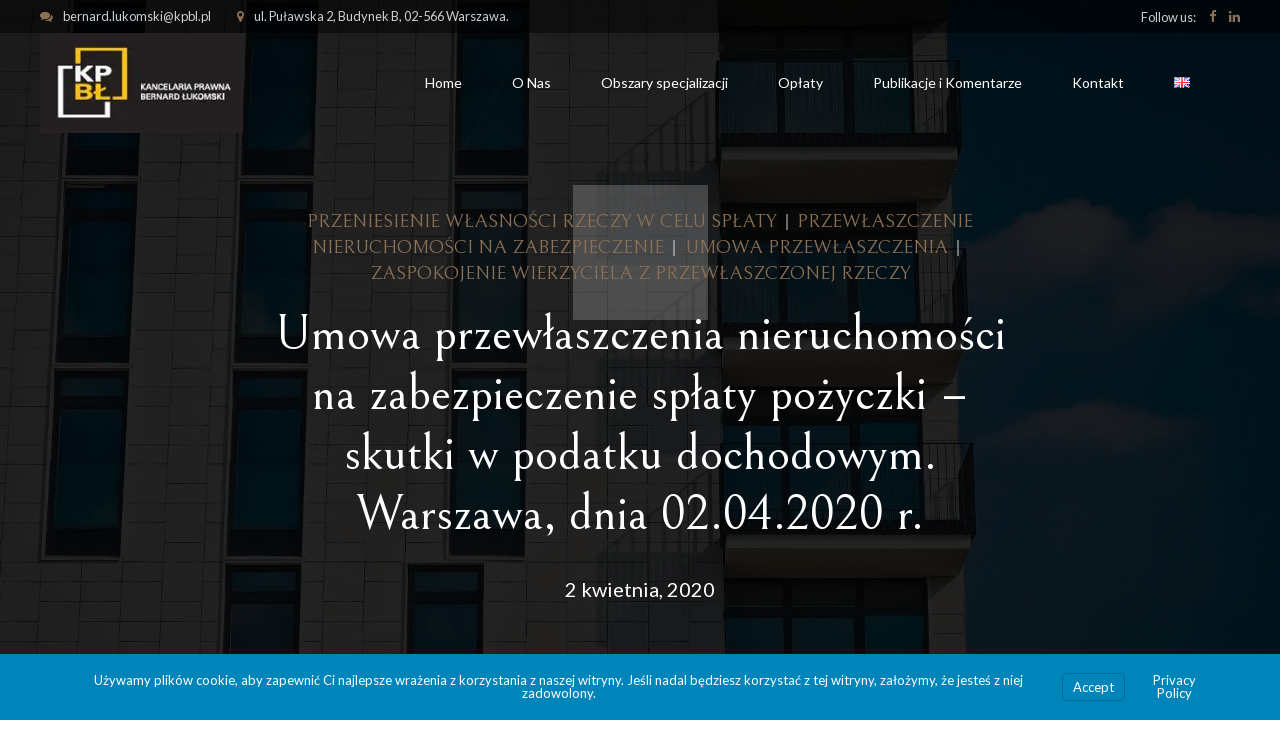

--- FILE ---
content_type: text/html; charset=UTF-8
request_url: https://kpbl.pl/umowa-przewlaszczenia-nieruchomosci-na-zabezpieczenie-splaty-pozyczki-skutki-w-podatku-dochodowym-warszawa-dnia-02-04-2020-r/
body_size: 42500
content:
<!DOCTYPE html>
<html lang="pl-PL" data-bt-theme="Goldenblatt 1.2.6">
<head>

		<meta charset="UTF-8">
		<meta name="viewport" content="width=device-width, initial-scale=1, maximum-scale=1, user-scalable=yes">
		<meta name="mobile-web-app-capable" content="yes">
		<meta name="apple-mobile-web-app-capable" content="yes">
	<title>Umowa przewłaszczenia nieruchomości na zabezpieczenie spłaty pożyczki – skutki w podatku dochodowym. Warszawa, dnia 02.04.2020 r. | KPBL</title>
<meta name='robots' content='max-image-preview:large' />
<link rel='dns-prefetch' href='//www.googletagmanager.com' />
<link rel='dns-prefetch' href='//fonts.googleapis.com' />
<link rel="alternate" type="application/rss+xml" title="KPBL &raquo; Kanał z wpisami" href="https://kpbl.pl/feed/" />
<link rel="alternate" type="application/rss+xml" title="KPBL &raquo; Kanał z komentarzami" href="https://kpbl.pl/comments/feed/" />
<link rel="alternate" type="application/rss+xml" title="KPBL &raquo; Umowa przewłaszczenia nieruchomości na zabezpieczenie spłaty pożyczki – skutki w podatku dochodowym. Warszawa, dnia 02.04.2020 r. Kanał z komentarzami" href="https://kpbl.pl/umowa-przewlaszczenia-nieruchomosci-na-zabezpieczenie-splaty-pozyczki-skutki-w-podatku-dochodowym-warszawa-dnia-02-04-2020-r/feed/" />
<link rel="alternate" title="oEmbed (JSON)" type="application/json+oembed" href="https://kpbl.pl/wp-json/oembed/1.0/embed?url=https%3A%2F%2Fkpbl.pl%2Fumowa-przewlaszczenia-nieruchomosci-na-zabezpieczenie-splaty-pozyczki-skutki-w-podatku-dochodowym-warszawa-dnia-02-04-2020-r%2F&#038;lang=pl" />
<link rel="alternate" title="oEmbed (XML)" type="text/xml+oembed" href="https://kpbl.pl/wp-json/oembed/1.0/embed?url=https%3A%2F%2Fkpbl.pl%2Fumowa-przewlaszczenia-nieruchomosci-na-zabezpieczenie-splaty-pozyczki-skutki-w-podatku-dochodowym-warszawa-dnia-02-04-2020-r%2F&#038;format=xml&#038;lang=pl" />
<style id='wp-img-auto-sizes-contain-inline-css' type='text/css'>
img:is([sizes=auto i],[sizes^="auto," i]){contain-intrinsic-size:3000px 1500px}
/*# sourceURL=wp-img-auto-sizes-contain-inline-css */
</style>
<style id='wp-emoji-styles-inline-css' type='text/css'>

	img.wp-smiley, img.emoji {
		display: inline !important;
		border: none !important;
		box-shadow: none !important;
		height: 1em !important;
		width: 1em !important;
		margin: 0 0.07em !important;
		vertical-align: -0.1em !important;
		background: none !important;
		padding: 0 !important;
	}
/*# sourceURL=wp-emoji-styles-inline-css */
</style>
<style id='wp-block-library-inline-css' type='text/css'>
:root{--wp-block-synced-color:#7a00df;--wp-block-synced-color--rgb:122,0,223;--wp-bound-block-color:var(--wp-block-synced-color);--wp-editor-canvas-background:#ddd;--wp-admin-theme-color:#007cba;--wp-admin-theme-color--rgb:0,124,186;--wp-admin-theme-color-darker-10:#006ba1;--wp-admin-theme-color-darker-10--rgb:0,107,160.5;--wp-admin-theme-color-darker-20:#005a87;--wp-admin-theme-color-darker-20--rgb:0,90,135;--wp-admin-border-width-focus:2px}@media (min-resolution:192dpi){:root{--wp-admin-border-width-focus:1.5px}}.wp-element-button{cursor:pointer}:root .has-very-light-gray-background-color{background-color:#eee}:root .has-very-dark-gray-background-color{background-color:#313131}:root .has-very-light-gray-color{color:#eee}:root .has-very-dark-gray-color{color:#313131}:root .has-vivid-green-cyan-to-vivid-cyan-blue-gradient-background{background:linear-gradient(135deg,#00d084,#0693e3)}:root .has-purple-crush-gradient-background{background:linear-gradient(135deg,#34e2e4,#4721fb 50%,#ab1dfe)}:root .has-hazy-dawn-gradient-background{background:linear-gradient(135deg,#faaca8,#dad0ec)}:root .has-subdued-olive-gradient-background{background:linear-gradient(135deg,#fafae1,#67a671)}:root .has-atomic-cream-gradient-background{background:linear-gradient(135deg,#fdd79a,#004a59)}:root .has-nightshade-gradient-background{background:linear-gradient(135deg,#330968,#31cdcf)}:root .has-midnight-gradient-background{background:linear-gradient(135deg,#020381,#2874fc)}:root{--wp--preset--font-size--normal:16px;--wp--preset--font-size--huge:42px}.has-regular-font-size{font-size:1em}.has-larger-font-size{font-size:2.625em}.has-normal-font-size{font-size:var(--wp--preset--font-size--normal)}.has-huge-font-size{font-size:var(--wp--preset--font-size--huge)}.has-text-align-center{text-align:center}.has-text-align-left{text-align:left}.has-text-align-right{text-align:right}.has-fit-text{white-space:nowrap!important}#end-resizable-editor-section{display:none}.aligncenter{clear:both}.items-justified-left{justify-content:flex-start}.items-justified-center{justify-content:center}.items-justified-right{justify-content:flex-end}.items-justified-space-between{justify-content:space-between}.screen-reader-text{border:0;clip-path:inset(50%);height:1px;margin:-1px;overflow:hidden;padding:0;position:absolute;width:1px;word-wrap:normal!important}.screen-reader-text:focus{background-color:#ddd;clip-path:none;color:#444;display:block;font-size:1em;height:auto;left:5px;line-height:normal;padding:15px 23px 14px;text-decoration:none;top:5px;width:auto;z-index:100000}html :where(.has-border-color){border-style:solid}html :where([style*=border-top-color]){border-top-style:solid}html :where([style*=border-right-color]){border-right-style:solid}html :where([style*=border-bottom-color]){border-bottom-style:solid}html :where([style*=border-left-color]){border-left-style:solid}html :where([style*=border-width]){border-style:solid}html :where([style*=border-top-width]){border-top-style:solid}html :where([style*=border-right-width]){border-right-style:solid}html :where([style*=border-bottom-width]){border-bottom-style:solid}html :where([style*=border-left-width]){border-left-style:solid}html :where(img[class*=wp-image-]){height:auto;max-width:100%}:where(figure){margin:0 0 1em}html :where(.is-position-sticky){--wp-admin--admin-bar--position-offset:var(--wp-admin--admin-bar--height,0px)}@media screen and (max-width:600px){html :where(.is-position-sticky){--wp-admin--admin-bar--position-offset:0px}}

/*# sourceURL=wp-block-library-inline-css */
</style><style id='global-styles-inline-css' type='text/css'>
:root{--wp--preset--aspect-ratio--square: 1;--wp--preset--aspect-ratio--4-3: 4/3;--wp--preset--aspect-ratio--3-4: 3/4;--wp--preset--aspect-ratio--3-2: 3/2;--wp--preset--aspect-ratio--2-3: 2/3;--wp--preset--aspect-ratio--16-9: 16/9;--wp--preset--aspect-ratio--9-16: 9/16;--wp--preset--color--black: #000000;--wp--preset--color--cyan-bluish-gray: #abb8c3;--wp--preset--color--white: #ffffff;--wp--preset--color--pale-pink: #f78da7;--wp--preset--color--vivid-red: #cf2e2e;--wp--preset--color--luminous-vivid-orange: #ff6900;--wp--preset--color--luminous-vivid-amber: #fcb900;--wp--preset--color--light-green-cyan: #7bdcb5;--wp--preset--color--vivid-green-cyan: #00d084;--wp--preset--color--pale-cyan-blue: #8ed1fc;--wp--preset--color--vivid-cyan-blue: #0693e3;--wp--preset--color--vivid-purple: #9b51e0;--wp--preset--gradient--vivid-cyan-blue-to-vivid-purple: linear-gradient(135deg,rgb(6,147,227) 0%,rgb(155,81,224) 100%);--wp--preset--gradient--light-green-cyan-to-vivid-green-cyan: linear-gradient(135deg,rgb(122,220,180) 0%,rgb(0,208,130) 100%);--wp--preset--gradient--luminous-vivid-amber-to-luminous-vivid-orange: linear-gradient(135deg,rgb(252,185,0) 0%,rgb(255,105,0) 100%);--wp--preset--gradient--luminous-vivid-orange-to-vivid-red: linear-gradient(135deg,rgb(255,105,0) 0%,rgb(207,46,46) 100%);--wp--preset--gradient--very-light-gray-to-cyan-bluish-gray: linear-gradient(135deg,rgb(238,238,238) 0%,rgb(169,184,195) 100%);--wp--preset--gradient--cool-to-warm-spectrum: linear-gradient(135deg,rgb(74,234,220) 0%,rgb(151,120,209) 20%,rgb(207,42,186) 40%,rgb(238,44,130) 60%,rgb(251,105,98) 80%,rgb(254,248,76) 100%);--wp--preset--gradient--blush-light-purple: linear-gradient(135deg,rgb(255,206,236) 0%,rgb(152,150,240) 100%);--wp--preset--gradient--blush-bordeaux: linear-gradient(135deg,rgb(254,205,165) 0%,rgb(254,45,45) 50%,rgb(107,0,62) 100%);--wp--preset--gradient--luminous-dusk: linear-gradient(135deg,rgb(255,203,112) 0%,rgb(199,81,192) 50%,rgb(65,88,208) 100%);--wp--preset--gradient--pale-ocean: linear-gradient(135deg,rgb(255,245,203) 0%,rgb(182,227,212) 50%,rgb(51,167,181) 100%);--wp--preset--gradient--electric-grass: linear-gradient(135deg,rgb(202,248,128) 0%,rgb(113,206,126) 100%);--wp--preset--gradient--midnight: linear-gradient(135deg,rgb(2,3,129) 0%,rgb(40,116,252) 100%);--wp--preset--font-size--small: 13px;--wp--preset--font-size--medium: 20px;--wp--preset--font-size--large: 36px;--wp--preset--font-size--x-large: 42px;--wp--preset--spacing--20: 0.44rem;--wp--preset--spacing--30: 0.67rem;--wp--preset--spacing--40: 1rem;--wp--preset--spacing--50: 1.5rem;--wp--preset--spacing--60: 2.25rem;--wp--preset--spacing--70: 3.38rem;--wp--preset--spacing--80: 5.06rem;--wp--preset--shadow--natural: 6px 6px 9px rgba(0, 0, 0, 0.2);--wp--preset--shadow--deep: 12px 12px 50px rgba(0, 0, 0, 0.4);--wp--preset--shadow--sharp: 6px 6px 0px rgba(0, 0, 0, 0.2);--wp--preset--shadow--outlined: 6px 6px 0px -3px rgb(255, 255, 255), 6px 6px rgb(0, 0, 0);--wp--preset--shadow--crisp: 6px 6px 0px rgb(0, 0, 0);}:where(.is-layout-flex){gap: 0.5em;}:where(.is-layout-grid){gap: 0.5em;}body .is-layout-flex{display: flex;}.is-layout-flex{flex-wrap: wrap;align-items: center;}.is-layout-flex > :is(*, div){margin: 0;}body .is-layout-grid{display: grid;}.is-layout-grid > :is(*, div){margin: 0;}:where(.wp-block-columns.is-layout-flex){gap: 2em;}:where(.wp-block-columns.is-layout-grid){gap: 2em;}:where(.wp-block-post-template.is-layout-flex){gap: 1.25em;}:where(.wp-block-post-template.is-layout-grid){gap: 1.25em;}.has-black-color{color: var(--wp--preset--color--black) !important;}.has-cyan-bluish-gray-color{color: var(--wp--preset--color--cyan-bluish-gray) !important;}.has-white-color{color: var(--wp--preset--color--white) !important;}.has-pale-pink-color{color: var(--wp--preset--color--pale-pink) !important;}.has-vivid-red-color{color: var(--wp--preset--color--vivid-red) !important;}.has-luminous-vivid-orange-color{color: var(--wp--preset--color--luminous-vivid-orange) !important;}.has-luminous-vivid-amber-color{color: var(--wp--preset--color--luminous-vivid-amber) !important;}.has-light-green-cyan-color{color: var(--wp--preset--color--light-green-cyan) !important;}.has-vivid-green-cyan-color{color: var(--wp--preset--color--vivid-green-cyan) !important;}.has-pale-cyan-blue-color{color: var(--wp--preset--color--pale-cyan-blue) !important;}.has-vivid-cyan-blue-color{color: var(--wp--preset--color--vivid-cyan-blue) !important;}.has-vivid-purple-color{color: var(--wp--preset--color--vivid-purple) !important;}.has-black-background-color{background-color: var(--wp--preset--color--black) !important;}.has-cyan-bluish-gray-background-color{background-color: var(--wp--preset--color--cyan-bluish-gray) !important;}.has-white-background-color{background-color: var(--wp--preset--color--white) !important;}.has-pale-pink-background-color{background-color: var(--wp--preset--color--pale-pink) !important;}.has-vivid-red-background-color{background-color: var(--wp--preset--color--vivid-red) !important;}.has-luminous-vivid-orange-background-color{background-color: var(--wp--preset--color--luminous-vivid-orange) !important;}.has-luminous-vivid-amber-background-color{background-color: var(--wp--preset--color--luminous-vivid-amber) !important;}.has-light-green-cyan-background-color{background-color: var(--wp--preset--color--light-green-cyan) !important;}.has-vivid-green-cyan-background-color{background-color: var(--wp--preset--color--vivid-green-cyan) !important;}.has-pale-cyan-blue-background-color{background-color: var(--wp--preset--color--pale-cyan-blue) !important;}.has-vivid-cyan-blue-background-color{background-color: var(--wp--preset--color--vivid-cyan-blue) !important;}.has-vivid-purple-background-color{background-color: var(--wp--preset--color--vivid-purple) !important;}.has-black-border-color{border-color: var(--wp--preset--color--black) !important;}.has-cyan-bluish-gray-border-color{border-color: var(--wp--preset--color--cyan-bluish-gray) !important;}.has-white-border-color{border-color: var(--wp--preset--color--white) !important;}.has-pale-pink-border-color{border-color: var(--wp--preset--color--pale-pink) !important;}.has-vivid-red-border-color{border-color: var(--wp--preset--color--vivid-red) !important;}.has-luminous-vivid-orange-border-color{border-color: var(--wp--preset--color--luminous-vivid-orange) !important;}.has-luminous-vivid-amber-border-color{border-color: var(--wp--preset--color--luminous-vivid-amber) !important;}.has-light-green-cyan-border-color{border-color: var(--wp--preset--color--light-green-cyan) !important;}.has-vivid-green-cyan-border-color{border-color: var(--wp--preset--color--vivid-green-cyan) !important;}.has-pale-cyan-blue-border-color{border-color: var(--wp--preset--color--pale-cyan-blue) !important;}.has-vivid-cyan-blue-border-color{border-color: var(--wp--preset--color--vivid-cyan-blue) !important;}.has-vivid-purple-border-color{border-color: var(--wp--preset--color--vivid-purple) !important;}.has-vivid-cyan-blue-to-vivid-purple-gradient-background{background: var(--wp--preset--gradient--vivid-cyan-blue-to-vivid-purple) !important;}.has-light-green-cyan-to-vivid-green-cyan-gradient-background{background: var(--wp--preset--gradient--light-green-cyan-to-vivid-green-cyan) !important;}.has-luminous-vivid-amber-to-luminous-vivid-orange-gradient-background{background: var(--wp--preset--gradient--luminous-vivid-amber-to-luminous-vivid-orange) !important;}.has-luminous-vivid-orange-to-vivid-red-gradient-background{background: var(--wp--preset--gradient--luminous-vivid-orange-to-vivid-red) !important;}.has-very-light-gray-to-cyan-bluish-gray-gradient-background{background: var(--wp--preset--gradient--very-light-gray-to-cyan-bluish-gray) !important;}.has-cool-to-warm-spectrum-gradient-background{background: var(--wp--preset--gradient--cool-to-warm-spectrum) !important;}.has-blush-light-purple-gradient-background{background: var(--wp--preset--gradient--blush-light-purple) !important;}.has-blush-bordeaux-gradient-background{background: var(--wp--preset--gradient--blush-bordeaux) !important;}.has-luminous-dusk-gradient-background{background: var(--wp--preset--gradient--luminous-dusk) !important;}.has-pale-ocean-gradient-background{background: var(--wp--preset--gradient--pale-ocean) !important;}.has-electric-grass-gradient-background{background: var(--wp--preset--gradient--electric-grass) !important;}.has-midnight-gradient-background{background: var(--wp--preset--gradient--midnight) !important;}.has-small-font-size{font-size: var(--wp--preset--font-size--small) !important;}.has-medium-font-size{font-size: var(--wp--preset--font-size--medium) !important;}.has-large-font-size{font-size: var(--wp--preset--font-size--large) !important;}.has-x-large-font-size{font-size: var(--wp--preset--font-size--x-large) !important;}
/*# sourceURL=global-styles-inline-css */
</style>

<style id='classic-theme-styles-inline-css' type='text/css'>
/*! This file is auto-generated */
.wp-block-button__link{color:#fff;background-color:#32373c;border-radius:9999px;box-shadow:none;text-decoration:none;padding:calc(.667em + 2px) calc(1.333em + 2px);font-size:1.125em}.wp-block-file__button{background:#32373c;color:#fff;text-decoration:none}
/*# sourceURL=/wp-includes/css/classic-themes.min.css */
</style>
<link rel='stylesheet' id='bt_bb_content_elements-css' href='https://kpbl.pl/wp-content/plugins/bold-page-builder/css/front_end/content_elements.crush.css?ver=5.5.9' type='text/css' media='all' />
<style id='bt_bb_content_elements-inline-css' type='text/css'>
 .bt_bb_section.bt_bb_color_scheme_1 {color:#ffffff;background-color:#191919;} .bt_bb_column.bt_bb_color_scheme_1,.bt_bb_column_inner.bt_bb_color_scheme_1 {color:inherit !important;background-color:inherit !important;}.bt_bb_column.bt_bb_color_scheme_1 .bt_bb_column_content,.bt_bb_column_inner.bt_bb_color_scheme_1 {color:#ffffff !important;background-color:#191919 !important;}.bt_bb_column.bt_bb_inner_color_scheme_1 .bt_bb_column_content .bt_bb_column_content_inner,.bt_bb_column_inner.bt_bb_inner_color_scheme_1 {color:#ffffff;background-color:#191919;}.bt_bb_column.btWithIcon.bt_bb_icon_color_scheme_1 .bt_bb_column_content .bt_bb_column_icon,.bt_bb_column_inner.btWithIcon.bt_bb_icon_color_scheme_1 .bt_bb_column_inner_icon {color:#ffffff;background-color:#191919;} .bt_bb_color_scheme_1.bt_bb_headline {color:#ffffff;}.bt_bb_color_scheme_1.bt_bb_headline .bt_bb_headline_superheadline {color:#191919;}.bt_bb_color_scheme_1.bt_bb_headline .bt_bb_headline_subheadline {color:#ffffff;} .bt_bb_color_scheme_1.bt_bb_icon a {color:#ffffff;}.bt_bb_color_scheme_1.bt_bb_icon .bt_bb_icon_holder span {color:#191919;}.bt_bb_color_scheme_1.bt_bb_icon:hover a {color:#191919;}.bt_bb_color_scheme_1.bt_bb_icon.bt_bb_style_outline .bt_bb_icon_holder:before {background-color:transparent;box-shadow:0 0 0 1px #ffffff inset;color:#ffffff;}.bt_bb_color_scheme_1.bt_bb_icon.bt_bb_style_outline:hover .bt_bb_icon_holder:before {background-color:#ffffff;box-shadow:0 0 0 3em #ffffff inset;color:#191919;}.bt_bb_color_scheme_1.bt_bb_icon.bt_bb_style_filled a.bt_bb_icon_holder:before {box-shadow:0 0 0 3em #191919 inset;color:#ffffff;}.bt_bb_color_scheme_1.bt_bb_icon.bt_bb_style_filled:hover a.bt_bb_icon_holder:before {box-shadow:0 0 0 1px #191919 inset;color:#191919;background-color:transparent;}.bt_bb_color_scheme_1.bt_bb_icon.bt_bb_style_borderless .bt_bb_icon_holder:before {color:#ffffff;}.bt_bb_color_scheme_1.bt_bb_icon.bt_bb_style_borderless:hover .bt_bb_icon_holder:before {color:#191919;} .bt_bb_color_scheme_1.bt_bb_button.bt_bb_style_outline a {box-shadow:0 0 0 1px #191919 inset;color:#ffffff;background-color:transparent;}.bt_bb_color_scheme_1.bt_bb_button.bt_bb_style_outline a:hover {box-shadow:0 0 0 3em #191919 inset;color:#ffffff;}.bt_bb_color_scheme_1.bt_bb_button.bt_bb_style_filled a {box-shadow:0 0 0 3em #191919 inset;color:#ffffff;}.bt_bb_color_scheme_1.bt_bb_button.bt_bb_style_filled a:hover {box-shadow:0 0 0 1px #191919 inset;color:#191919;background-color:transparent;}.bt_bb_color_scheme_1.bt_bb_icon.bt_bb_style_borderless a {color:#ffffff;}.bt_bb_color_scheme_1.bt_bb_icon.bt_bb_style_borderless:hover a {color:#191919;}.bt_bb_color_scheme_1.bt_bb_button.bt_bb_style_clean a {color:#ffffff;}.bt_bb_color_scheme_1.bt_bb_button.bt_bb_style_clean a:before,.bt_bb_color_scheme_1.bt_bb_button.bt_bb_style_clean a:after {background-color:#ffffff;}.bt_bb_color_scheme_1.bt_bb_button.bt_bb_style_clean a:hover {color:#191919;}.bt_bb_color_scheme_1.bt_bb_button.bt_bb_style_clean a:hover:before,.bt_bb_color_scheme_1.bt_bb_button.bt_bb_style_clean a:hover:after {background-color:#191919;}.bt_bb_icon_color_scheme_1.bt_bb_button.bt_bb_style_clean.btWithIcon a .bt_bb_icon {color:#ffffff;}.bt_bb_icon_color_scheme_1.bt_bb_button.bt_bb_style_clean.btWithIcon a:hover .bt_bb_icon {color:#191919;}.bt_bb_icon_color_scheme_1.bt_bb_button.bt_bb_style_outline.btWithIcon a .bt_bb_icon {color:#ffffff;box-shadow:0 0 0 3em #191919 inset;background-color:transparent;}.bt_bb_color_scheme_1.bt_bb_button.bt_bb_style_outline.btWithIcon a .bt_bb_link {color:#ffffff;box-shadow:0 0 0 1px #191919 inset;}.bt_bb_color_scheme_1.bt_bb_button.bt_bb_style_outline.btWithIcon a:hover .bt_bb_link {color:#ffffff;box-shadow:0 0 0 3em #191919 inset;}.bt_bb_icon_color_scheme_1.bt_bb_button.bt_bb_style_filled.btWithIcon a .bt_bb_icon {color:#ffffff;box-shadow:0 0 0 3em #191919 inset;}.bt_bb_color_scheme_1.bt_bb_button.bt_bb_style_filled.btWithIcon a .bt_bb_link {color:#ffffff;box-shadow:0 0 0 3em #191919 inset;}.bt_bb_color_scheme_1.bt_bb_button.bt_bb_style_filled.btWithIcon a:hover .bt_bb_link {color:#191919;box-shadow:0 0 0 1px #191919 inset;} .bt_bb_color_scheme_1.bt_bb_style_outline.bt_bb_service .bt_bb_icon_holder{box-shadow:0 0 0 1px #ffffff inset;color:#ffffff;background-color:transparent;}.bt_bb_color_scheme_1.bt_bb_style_outline.bt_bb_service:hover .bt_bb_icon_holder {box-shadow:0 0 0 3em #ffffff inset;background-color:#ffffff;color:#191919;}.bt_bb_color_scheme_1.bt_bb_style_filled.bt_bb_service .bt_bb_icon_holder {box-shadow:0 0 0 3em #191919 inset;color:#ffffff;}.bt_bb_color_scheme_1.bt_bb_style_filled.bt_bb_service:hover .bt_bb_icon_holder{box-shadow:0 0 0 1px #191919 inset;background-color:transparent;color:#191919;}.bt_bb_color_scheme_1.bt_bb_style_borderless.bt_bb_service .bt_bb_icon_holder {color:#ffffff;}.bt_bb_color_scheme_1.bt_bb_style_borderless.bt_bb_service:hover .bt_bb_icon_holder {color:#191919;}.bt_bb_title_color_scheme_1.bt_bb_service .bt_bb_service_content .bt_bb_service_content_title {color:#ffffff;}.bt_bb_title_color_scheme_1.bt_bb_service .bt_bb_service_content .bt_bb_service_content_arrow {color:#191919;}.bt_bb_title_color_scheme_1.bt_bb_service:hover .bt_bb_service_content .bt_bb_service_content_arrow {color:#ffffff;} .bt_bb_color_scheme_1.bt_bb_style_outline .bt_bb_tabs_header,.bt_bb_color_scheme_1.bt_bb_style_filled .bt_bb_tabs_header {border-color:#ffffff;}.bt_bb_color_scheme_1.bt_bb_style_outline .bt_bb_tabs_header li,.bt_bb_color_scheme_1.bt_bb_style_filled .bt_bb_tabs_header li:hover,.bt_bb_color_scheme_1.bt_bb_style_filled .bt_bb_tabs_header li.on {border-color:#ffffff;color:#ffffff;background-color:transparent;}.bt_bb_color_scheme_1.bt_bb_style_outline .bt_bb_tabs_header li:hover,.bt_bb_color_scheme_1.bt_bb_style_outline .bt_bb_tabs_header li.on,.bt_bb_color_scheme_1.bt_bb_style_filled .bt_bb_tabs_header li {background-color:#ffffff;color:#191919;border-color:#ffffff;}.bt_bb_color_scheme_1.bt_bb_style_simple .bt_bb_tabs_header li {color:#191919;}.bt_bb_color_scheme_1.bt_bb_style_simple .bt_bb_tabs_header li.on {color:#ffffff;border-color:#ffffff;} .bt_bb_accordion.bt_bb_color_scheme_1 .bt_bb_accordion_item .bt_bb_accordion_item_title:after {background-color:#191919;}.bt_bb_accordion.bt_bb_color_scheme_1.bt_bb_style_outline .bt_bb_accordion_item {border-color:#191919;}.bt_bb_accordion.bt_bb_color_scheme_1.bt_bb_style_outline .bt_bb_accordion_item_title {color:#ffffff;}.bt_bb_accordion.bt_bb_color_scheme_1.bt_bb_style_outline .bt_bb_accordion_item.on .bt_bb_accordion_item_title,.bt_bb_accordion.bt_bb_color_scheme_1.bt_bb_style_outline .bt_bb_accordion_item .bt_bb_accordion_item_title:hover {color:#191919;}.bt_bb_accordion.bt_bb_color_scheme_1.bt_bb_style_filled .bt_bb_accordion_item .bt_bb_accordion_item_title {color:#ffffff;}.bt_bb_accordion.bt_bb_color_scheme_1.bt_bb_style_filled .bt_bb_accordion_item.on .bt_bb_accordion_item_title,.bt_bb_accordion.bt_bb_color_scheme_1.bt_bb_style_filled .bt_bb_accordion_item .bt_bb_accordion_item_title:hover {color:#191919;}.bt_bb_accordion.bt_bb_color_scheme_1.bt_bb_style_simple .bt_bb_accordion_item .bt_bb_accordion_item_title {color:#ffffff;}.bt_bb_accordion.bt_bb_color_scheme_1.bt_bb_style_simple .bt_bb_accordion_item .bt_bb_accordion_item_title:after {color:#ffffff;background-color:transparent;}.bt_bb_accordion.bt_bb_color_scheme_1.bt_bb_style_simple .bt_bb_accordion_item .bt_bb_accordion_item_title:hover,.bt_bb_accordion.bt_bb_color_scheme_1.bt_bb_style_simple .bt_bb_accordion_item.on .bt_bb_accordion_item_title {color:#191919;} .bt_bb_price_list.bt_bb_color_scheme_1 {color:#ffffff;background-color:#191919;} .bt_bb_color_scheme_1.bt_bb_progress_bar.bt_bb_style_filled .bt_bb_progress_bar_content:after {box-shadow:0 0 0 5px #191919 inset;}.bt_bb_color_scheme_1.bt_bb_progress_bar.bt_bb_style_filled .bt_bb_progress_bar_bg {background-color:#191919;}.bt_bb_color_scheme_1.bt_bb_progress_bar.bt_bb_style_filled .bt_bb_progress_bar_bg .bt_bb_progress_bar_inner {background-color:#ffffff;} .bt_bb_color_scheme_1.bt_bb_card .bt_bb_card_content .bt_bb_card_text_box {color:#ffffff;background-color:#191919;}.bt_bb_color_scheme_1.bt_bb_card .bt_bb_card_content .bt_bb_card_icon_box {color:#ffffff;background-color:#191919;}.bt_bb_icon_color_scheme_1.bt_bb_card .bt_bb_card_content .bt_bb_card_icon_box .bt_bb_card_icon {color:#ffffff;background-color:#191919;}.bt_bb_title_color_scheme_1.bt_bb_card .bt_bb_card_content .bt_bb_card_icon_box .bt_bb_card_title,.bt_bb_title_color_scheme_1.bt_bb_card .bt_bb_card_content .bt_bb_card_text_box .bt_bb_card_title {color:#ffffff;}.bt_bb_title_color_scheme_1.bt_bb_card .bt_bb_card_content .bt_bb_card_icon_box .bt_bb_card_title:hover,.bt_bb_title_color_scheme_1.bt_bb_card .bt_bb_card_content .bt_bb_card_icon_box .bt_bb_card_title:hover a:hover,.bt_bb_title_color_scheme_1.bt_bb_card .bt_bb_card_content .bt_bb_card_text_box .bt_bb_card_title:hover,.bt_bb_title_color_scheme_1.bt_bb_card .bt_bb_card_content .bt_bb_card_text_box .bt_bb_card_title:hover a:hover {color:#191919;} .bt_bb_dots_color_scheme_1.bt_bb_content_slider .slick-dots li {background:#ffffff;}.bt_bb_dots_color_scheme_1.bt_bb_content_slider .slick-dots li.slick-active,.bt_bb_dots_color_scheme_1.bt_bb_content_slider .slick-dots li:hover {background:#191919;}.bt_bb_dots_color_scheme_1.bt_bb_dots_shape_line.bt_bb_content_slider .slick-dots li button {background:#ffffff;}.bt_bb_dots_color_scheme_1.bt_bb_dots_shape_line.bt_bb_content_slider .slick-dots li.slick-active button,.bt_bb_dots_color_scheme_1.bt_bb_dots_shape_line.bt_bb_content_slider .slick-dots li:hover button {background:#191919;} .bt_bb_color_scheme_1.bt_bb_masonry_post_grid .bt_bb_masonry_post_grid_content .bt_bb_grid_item .bt_bb_grid_item_inner{background:#191919;color:#ffffff;}.bt_bb_color_scheme_1.bt_bb_masonry_post_grid .bt_bb_masonry_post_grid_content .bt_bb_grid_item .bt_bb_grid_item_inner .bt_bb_grid_item_post_box .bt_bb_grid_item_category {background:#191919;color:#ffffff;} .bt_bb_color_scheme_1.bt_bb_link .bt_bb_link_content .bt_bb_link_text {color:#ffffff;}.bt_bb_color_scheme_1.bt_bb_link:hover .bt_bb_link_content .bt_bb_link_text,.bt_bb_color_scheme_1.bt_bb_link .bt_bb_link_content .bt_bb_link_text:before {color:#191919;}.bt_bb_color_scheme_1.bt_bb_link .bt_bb_link_content:after {background-color:#191919;}.bt_bb_color_scheme_1.bt_bb_link .bt_bb_link_content .bt_bb_link_text:after {color:#191919;}.bt_bb_color_scheme_1.bt_bb_link.bt_bb_style_arrow .bt_bb_link_content .bt_bb_link_text {color:#ffffff;}.bt_bb_color_scheme_1.bt_bb_link.bt_bb_style_arrow:hover .bt_bb_link_content .bt_bb_link_text {color:#191919;}.bt_bb_color_scheme_1.bt_bb_link.bt_bb_style_arrow .bt_bb_link_content .bt_bb_link_text:before {color:#191919;}.bt_bb_color_scheme_1.bt_bb_link.bt_bb_style_arrow:hover .bt_bb_link_content .bt_bb_link_text:before {color:#191919;}.bt_bb_color_scheme_1.bt_bb_link.bt_bb_style_arrow .bt_bb_link_content:after {background-color:#ffffff;}.bt_bb_color_scheme_1.bt_bb_link.bt_bb_style_arrow .bt_bb_link_content .bt_bb_link_text:after {color:#ffffff;} .bt_bb_color_scheme_1.bt_bb_counter_holder .bt_bb_counter_icon {color:#191919;}.bt_bb_color_scheme_1.bt_bb_counter_holder .bt_bb_counter_content {color:#ffffff;}
 .bt_bb_section.bt_bb_color_scheme_2 {color:#191919;background-color:#ffffff;} .bt_bb_column.bt_bb_color_scheme_2,.bt_bb_column_inner.bt_bb_color_scheme_2 {color:inherit !important;background-color:inherit !important;}.bt_bb_column.bt_bb_color_scheme_2 .bt_bb_column_content,.bt_bb_column_inner.bt_bb_color_scheme_2 {color:#191919 !important;background-color:#ffffff !important;}.bt_bb_column.bt_bb_inner_color_scheme_2 .bt_bb_column_content .bt_bb_column_content_inner,.bt_bb_column_inner.bt_bb_inner_color_scheme_2 {color:#191919;background-color:#ffffff;}.bt_bb_column.btWithIcon.bt_bb_icon_color_scheme_2 .bt_bb_column_content .bt_bb_column_icon,.bt_bb_column_inner.btWithIcon.bt_bb_icon_color_scheme_2 .bt_bb_column_inner_icon {color:#191919;background-color:#ffffff;} .bt_bb_color_scheme_2.bt_bb_headline {color:#191919;}.bt_bb_color_scheme_2.bt_bb_headline .bt_bb_headline_superheadline {color:#ffffff;}.bt_bb_color_scheme_2.bt_bb_headline .bt_bb_headline_subheadline {color:#191919;} .bt_bb_color_scheme_2.bt_bb_icon a {color:#191919;}.bt_bb_color_scheme_2.bt_bb_icon .bt_bb_icon_holder span {color:#ffffff;}.bt_bb_color_scheme_2.bt_bb_icon:hover a {color:#ffffff;}.bt_bb_color_scheme_2.bt_bb_icon.bt_bb_style_outline .bt_bb_icon_holder:before {background-color:transparent;box-shadow:0 0 0 1px #191919 inset;color:#191919;}.bt_bb_color_scheme_2.bt_bb_icon.bt_bb_style_outline:hover .bt_bb_icon_holder:before {background-color:#191919;box-shadow:0 0 0 3em #191919 inset;color:#ffffff;}.bt_bb_color_scheme_2.bt_bb_icon.bt_bb_style_filled a.bt_bb_icon_holder:before {box-shadow:0 0 0 3em #ffffff inset;color:#191919;}.bt_bb_color_scheme_2.bt_bb_icon.bt_bb_style_filled:hover a.bt_bb_icon_holder:before {box-shadow:0 0 0 1px #ffffff inset;color:#ffffff;background-color:transparent;}.bt_bb_color_scheme_2.bt_bb_icon.bt_bb_style_borderless .bt_bb_icon_holder:before {color:#191919;}.bt_bb_color_scheme_2.bt_bb_icon.bt_bb_style_borderless:hover .bt_bb_icon_holder:before {color:#ffffff;} .bt_bb_color_scheme_2.bt_bb_button.bt_bb_style_outline a {box-shadow:0 0 0 1px #ffffff inset;color:#191919;background-color:transparent;}.bt_bb_color_scheme_2.bt_bb_button.bt_bb_style_outline a:hover {box-shadow:0 0 0 3em #ffffff inset;color:#191919;}.bt_bb_color_scheme_2.bt_bb_button.bt_bb_style_filled a {box-shadow:0 0 0 3em #ffffff inset;color:#191919;}.bt_bb_color_scheme_2.bt_bb_button.bt_bb_style_filled a:hover {box-shadow:0 0 0 1px #ffffff inset;color:#ffffff;background-color:transparent;}.bt_bb_color_scheme_2.bt_bb_icon.bt_bb_style_borderless a {color:#191919;}.bt_bb_color_scheme_2.bt_bb_icon.bt_bb_style_borderless:hover a {color:#ffffff;}.bt_bb_color_scheme_2.bt_bb_button.bt_bb_style_clean a {color:#191919;}.bt_bb_color_scheme_2.bt_bb_button.bt_bb_style_clean a:before,.bt_bb_color_scheme_2.bt_bb_button.bt_bb_style_clean a:after {background-color:#191919;}.bt_bb_color_scheme_2.bt_bb_button.bt_bb_style_clean a:hover {color:#ffffff;}.bt_bb_color_scheme_2.bt_bb_button.bt_bb_style_clean a:hover:before,.bt_bb_color_scheme_2.bt_bb_button.bt_bb_style_clean a:hover:after {background-color:#ffffff;}.bt_bb_icon_color_scheme_2.bt_bb_button.bt_bb_style_clean.btWithIcon a .bt_bb_icon {color:#191919;}.bt_bb_icon_color_scheme_2.bt_bb_button.bt_bb_style_clean.btWithIcon a:hover .bt_bb_icon {color:#ffffff;}.bt_bb_icon_color_scheme_2.bt_bb_button.bt_bb_style_outline.btWithIcon a .bt_bb_icon {color:#191919;box-shadow:0 0 0 3em #ffffff inset;background-color:transparent;}.bt_bb_color_scheme_2.bt_bb_button.bt_bb_style_outline.btWithIcon a .bt_bb_link {color:#191919;box-shadow:0 0 0 1px #ffffff inset;}.bt_bb_color_scheme_2.bt_bb_button.bt_bb_style_outline.btWithIcon a:hover .bt_bb_link {color:#191919;box-shadow:0 0 0 3em #ffffff inset;}.bt_bb_icon_color_scheme_2.bt_bb_button.bt_bb_style_filled.btWithIcon a .bt_bb_icon {color:#191919;box-shadow:0 0 0 3em #ffffff inset;}.bt_bb_color_scheme_2.bt_bb_button.bt_bb_style_filled.btWithIcon a .bt_bb_link {color:#191919;box-shadow:0 0 0 3em #ffffff inset;}.bt_bb_color_scheme_2.bt_bb_button.bt_bb_style_filled.btWithIcon a:hover .bt_bb_link {color:#ffffff;box-shadow:0 0 0 1px #ffffff inset;} .bt_bb_color_scheme_2.bt_bb_style_outline.bt_bb_service .bt_bb_icon_holder{box-shadow:0 0 0 1px #191919 inset;color:#191919;background-color:transparent;}.bt_bb_color_scheme_2.bt_bb_style_outline.bt_bb_service:hover .bt_bb_icon_holder {box-shadow:0 0 0 3em #191919 inset;background-color:#191919;color:#ffffff;}.bt_bb_color_scheme_2.bt_bb_style_filled.bt_bb_service .bt_bb_icon_holder {box-shadow:0 0 0 3em #ffffff inset;color:#191919;}.bt_bb_color_scheme_2.bt_bb_style_filled.bt_bb_service:hover .bt_bb_icon_holder{box-shadow:0 0 0 1px #ffffff inset;background-color:transparent;color:#ffffff;}.bt_bb_color_scheme_2.bt_bb_style_borderless.bt_bb_service .bt_bb_icon_holder {color:#191919;}.bt_bb_color_scheme_2.bt_bb_style_borderless.bt_bb_service:hover .bt_bb_icon_holder {color:#ffffff;}.bt_bb_title_color_scheme_2.bt_bb_service .bt_bb_service_content .bt_bb_service_content_title {color:#191919;}.bt_bb_title_color_scheme_2.bt_bb_service .bt_bb_service_content .bt_bb_service_content_arrow {color:#ffffff;}.bt_bb_title_color_scheme_2.bt_bb_service:hover .bt_bb_service_content .bt_bb_service_content_arrow {color:#191919;} .bt_bb_color_scheme_2.bt_bb_style_outline .bt_bb_tabs_header,.bt_bb_color_scheme_2.bt_bb_style_filled .bt_bb_tabs_header {border-color:#191919;}.bt_bb_color_scheme_2.bt_bb_style_outline .bt_bb_tabs_header li,.bt_bb_color_scheme_2.bt_bb_style_filled .bt_bb_tabs_header li:hover,.bt_bb_color_scheme_2.bt_bb_style_filled .bt_bb_tabs_header li.on {border-color:#191919;color:#191919;background-color:transparent;}.bt_bb_color_scheme_2.bt_bb_style_outline .bt_bb_tabs_header li:hover,.bt_bb_color_scheme_2.bt_bb_style_outline .bt_bb_tabs_header li.on,.bt_bb_color_scheme_2.bt_bb_style_filled .bt_bb_tabs_header li {background-color:#191919;color:#ffffff;border-color:#191919;}.bt_bb_color_scheme_2.bt_bb_style_simple .bt_bb_tabs_header li {color:#ffffff;}.bt_bb_color_scheme_2.bt_bb_style_simple .bt_bb_tabs_header li.on {color:#191919;border-color:#191919;} .bt_bb_accordion.bt_bb_color_scheme_2 .bt_bb_accordion_item .bt_bb_accordion_item_title:after {background-color:#ffffff;}.bt_bb_accordion.bt_bb_color_scheme_2.bt_bb_style_outline .bt_bb_accordion_item {border-color:#ffffff;}.bt_bb_accordion.bt_bb_color_scheme_2.bt_bb_style_outline .bt_bb_accordion_item_title {color:#191919;}.bt_bb_accordion.bt_bb_color_scheme_2.bt_bb_style_outline .bt_bb_accordion_item.on .bt_bb_accordion_item_title,.bt_bb_accordion.bt_bb_color_scheme_2.bt_bb_style_outline .bt_bb_accordion_item .bt_bb_accordion_item_title:hover {color:#ffffff;}.bt_bb_accordion.bt_bb_color_scheme_2.bt_bb_style_filled .bt_bb_accordion_item .bt_bb_accordion_item_title {color:#191919;}.bt_bb_accordion.bt_bb_color_scheme_2.bt_bb_style_filled .bt_bb_accordion_item.on .bt_bb_accordion_item_title,.bt_bb_accordion.bt_bb_color_scheme_2.bt_bb_style_filled .bt_bb_accordion_item .bt_bb_accordion_item_title:hover {color:#ffffff;}.bt_bb_accordion.bt_bb_color_scheme_2.bt_bb_style_simple .bt_bb_accordion_item .bt_bb_accordion_item_title {color:#191919;}.bt_bb_accordion.bt_bb_color_scheme_2.bt_bb_style_simple .bt_bb_accordion_item .bt_bb_accordion_item_title:after {color:#191919;background-color:transparent;}.bt_bb_accordion.bt_bb_color_scheme_2.bt_bb_style_simple .bt_bb_accordion_item .bt_bb_accordion_item_title:hover,.bt_bb_accordion.bt_bb_color_scheme_2.bt_bb_style_simple .bt_bb_accordion_item.on .bt_bb_accordion_item_title {color:#ffffff;} .bt_bb_price_list.bt_bb_color_scheme_2 {color:#191919;background-color:#ffffff;} .bt_bb_color_scheme_2.bt_bb_progress_bar.bt_bb_style_filled .bt_bb_progress_bar_content:after {box-shadow:0 0 0 5px #ffffff inset;}.bt_bb_color_scheme_2.bt_bb_progress_bar.bt_bb_style_filled .bt_bb_progress_bar_bg {background-color:#ffffff;}.bt_bb_color_scheme_2.bt_bb_progress_bar.bt_bb_style_filled .bt_bb_progress_bar_bg .bt_bb_progress_bar_inner {background-color:#191919;} .bt_bb_color_scheme_2.bt_bb_card .bt_bb_card_content .bt_bb_card_text_box {color:#191919;background-color:#ffffff;}.bt_bb_color_scheme_2.bt_bb_card .bt_bb_card_content .bt_bb_card_icon_box {color:#191919;background-color:#ffffff;}.bt_bb_icon_color_scheme_2.bt_bb_card .bt_bb_card_content .bt_bb_card_icon_box .bt_bb_card_icon {color:#191919;background-color:#ffffff;}.bt_bb_title_color_scheme_2.bt_bb_card .bt_bb_card_content .bt_bb_card_icon_box .bt_bb_card_title,.bt_bb_title_color_scheme_2.bt_bb_card .bt_bb_card_content .bt_bb_card_text_box .bt_bb_card_title {color:#191919;}.bt_bb_title_color_scheme_2.bt_bb_card .bt_bb_card_content .bt_bb_card_icon_box .bt_bb_card_title:hover,.bt_bb_title_color_scheme_2.bt_bb_card .bt_bb_card_content .bt_bb_card_icon_box .bt_bb_card_title:hover a:hover,.bt_bb_title_color_scheme_2.bt_bb_card .bt_bb_card_content .bt_bb_card_text_box .bt_bb_card_title:hover,.bt_bb_title_color_scheme_2.bt_bb_card .bt_bb_card_content .bt_bb_card_text_box .bt_bb_card_title:hover a:hover {color:#ffffff;} .bt_bb_dots_color_scheme_2.bt_bb_content_slider .slick-dots li {background:#191919;}.bt_bb_dots_color_scheme_2.bt_bb_content_slider .slick-dots li.slick-active,.bt_bb_dots_color_scheme_2.bt_bb_content_slider .slick-dots li:hover {background:#ffffff;}.bt_bb_dots_color_scheme_2.bt_bb_dots_shape_line.bt_bb_content_slider .slick-dots li button {background:#191919;}.bt_bb_dots_color_scheme_2.bt_bb_dots_shape_line.bt_bb_content_slider .slick-dots li.slick-active button,.bt_bb_dots_color_scheme_2.bt_bb_dots_shape_line.bt_bb_content_slider .slick-dots li:hover button {background:#ffffff;} .bt_bb_color_scheme_2.bt_bb_masonry_post_grid .bt_bb_masonry_post_grid_content .bt_bb_grid_item .bt_bb_grid_item_inner{background:#ffffff;color:#191919;}.bt_bb_color_scheme_2.bt_bb_masonry_post_grid .bt_bb_masonry_post_grid_content .bt_bb_grid_item .bt_bb_grid_item_inner .bt_bb_grid_item_post_box .bt_bb_grid_item_category {background:#ffffff;color:#191919;} .bt_bb_color_scheme_2.bt_bb_link .bt_bb_link_content .bt_bb_link_text {color:#191919;}.bt_bb_color_scheme_2.bt_bb_link:hover .bt_bb_link_content .bt_bb_link_text,.bt_bb_color_scheme_2.bt_bb_link .bt_bb_link_content .bt_bb_link_text:before {color:#ffffff;}.bt_bb_color_scheme_2.bt_bb_link .bt_bb_link_content:after {background-color:#ffffff;}.bt_bb_color_scheme_2.bt_bb_link .bt_bb_link_content .bt_bb_link_text:after {color:#ffffff;}.bt_bb_color_scheme_2.bt_bb_link.bt_bb_style_arrow .bt_bb_link_content .bt_bb_link_text {color:#191919;}.bt_bb_color_scheme_2.bt_bb_link.bt_bb_style_arrow:hover .bt_bb_link_content .bt_bb_link_text {color:#ffffff;}.bt_bb_color_scheme_2.bt_bb_link.bt_bb_style_arrow .bt_bb_link_content .bt_bb_link_text:before {color:#ffffff;}.bt_bb_color_scheme_2.bt_bb_link.bt_bb_style_arrow:hover .bt_bb_link_content .bt_bb_link_text:before {color:#ffffff;}.bt_bb_color_scheme_2.bt_bb_link.bt_bb_style_arrow .bt_bb_link_content:after {background-color:#191919;}.bt_bb_color_scheme_2.bt_bb_link.bt_bb_style_arrow .bt_bb_link_content .bt_bb_link_text:after {color:#191919;} .bt_bb_color_scheme_2.bt_bb_counter_holder .bt_bb_counter_icon {color:#ffffff;}.bt_bb_color_scheme_2.bt_bb_counter_holder .bt_bb_counter_content {color:#191919;}
 .bt_bb_section.bt_bb_color_scheme_3 {color:#8c7156;background-color:#191919;} .bt_bb_column.bt_bb_color_scheme_3,.bt_bb_column_inner.bt_bb_color_scheme_3 {color:inherit !important;background-color:inherit !important;}.bt_bb_column.bt_bb_color_scheme_3 .bt_bb_column_content,.bt_bb_column_inner.bt_bb_color_scheme_3 {color:#8c7156 !important;background-color:#191919 !important;}.bt_bb_column.bt_bb_inner_color_scheme_3 .bt_bb_column_content .bt_bb_column_content_inner,.bt_bb_column_inner.bt_bb_inner_color_scheme_3 {color:#8c7156;background-color:#191919;}.bt_bb_column.btWithIcon.bt_bb_icon_color_scheme_3 .bt_bb_column_content .bt_bb_column_icon,.bt_bb_column_inner.btWithIcon.bt_bb_icon_color_scheme_3 .bt_bb_column_inner_icon {color:#8c7156;background-color:#191919;} .bt_bb_color_scheme_3.bt_bb_headline {color:#8c7156;}.bt_bb_color_scheme_3.bt_bb_headline .bt_bb_headline_superheadline {color:#191919;}.bt_bb_color_scheme_3.bt_bb_headline .bt_bb_headline_subheadline {color:#8c7156;} .bt_bb_color_scheme_3.bt_bb_icon a {color:#8c7156;}.bt_bb_color_scheme_3.bt_bb_icon .bt_bb_icon_holder span {color:#191919;}.bt_bb_color_scheme_3.bt_bb_icon:hover a {color:#191919;}.bt_bb_color_scheme_3.bt_bb_icon.bt_bb_style_outline .bt_bb_icon_holder:before {background-color:transparent;box-shadow:0 0 0 1px #8c7156 inset;color:#8c7156;}.bt_bb_color_scheme_3.bt_bb_icon.bt_bb_style_outline:hover .bt_bb_icon_holder:before {background-color:#8c7156;box-shadow:0 0 0 3em #8c7156 inset;color:#191919;}.bt_bb_color_scheme_3.bt_bb_icon.bt_bb_style_filled a.bt_bb_icon_holder:before {box-shadow:0 0 0 3em #191919 inset;color:#8c7156;}.bt_bb_color_scheme_3.bt_bb_icon.bt_bb_style_filled:hover a.bt_bb_icon_holder:before {box-shadow:0 0 0 1px #191919 inset;color:#191919;background-color:transparent;}.bt_bb_color_scheme_3.bt_bb_icon.bt_bb_style_borderless .bt_bb_icon_holder:before {color:#8c7156;}.bt_bb_color_scheme_3.bt_bb_icon.bt_bb_style_borderless:hover .bt_bb_icon_holder:before {color:#191919;} .bt_bb_color_scheme_3.bt_bb_button.bt_bb_style_outline a {box-shadow:0 0 0 1px #191919 inset;color:#8c7156;background-color:transparent;}.bt_bb_color_scheme_3.bt_bb_button.bt_bb_style_outline a:hover {box-shadow:0 0 0 3em #191919 inset;color:#8c7156;}.bt_bb_color_scheme_3.bt_bb_button.bt_bb_style_filled a {box-shadow:0 0 0 3em #191919 inset;color:#8c7156;}.bt_bb_color_scheme_3.bt_bb_button.bt_bb_style_filled a:hover {box-shadow:0 0 0 1px #191919 inset;color:#191919;background-color:transparent;}.bt_bb_color_scheme_3.bt_bb_icon.bt_bb_style_borderless a {color:#8c7156;}.bt_bb_color_scheme_3.bt_bb_icon.bt_bb_style_borderless:hover a {color:#191919;}.bt_bb_color_scheme_3.bt_bb_button.bt_bb_style_clean a {color:#8c7156;}.bt_bb_color_scheme_3.bt_bb_button.bt_bb_style_clean a:before,.bt_bb_color_scheme_3.bt_bb_button.bt_bb_style_clean a:after {background-color:#8c7156;}.bt_bb_color_scheme_3.bt_bb_button.bt_bb_style_clean a:hover {color:#191919;}.bt_bb_color_scheme_3.bt_bb_button.bt_bb_style_clean a:hover:before,.bt_bb_color_scheme_3.bt_bb_button.bt_bb_style_clean a:hover:after {background-color:#191919;}.bt_bb_icon_color_scheme_3.bt_bb_button.bt_bb_style_clean.btWithIcon a .bt_bb_icon {color:#8c7156;}.bt_bb_icon_color_scheme_3.bt_bb_button.bt_bb_style_clean.btWithIcon a:hover .bt_bb_icon {color:#191919;}.bt_bb_icon_color_scheme_3.bt_bb_button.bt_bb_style_outline.btWithIcon a .bt_bb_icon {color:#8c7156;box-shadow:0 0 0 3em #191919 inset;background-color:transparent;}.bt_bb_color_scheme_3.bt_bb_button.bt_bb_style_outline.btWithIcon a .bt_bb_link {color:#8c7156;box-shadow:0 0 0 1px #191919 inset;}.bt_bb_color_scheme_3.bt_bb_button.bt_bb_style_outline.btWithIcon a:hover .bt_bb_link {color:#8c7156;box-shadow:0 0 0 3em #191919 inset;}.bt_bb_icon_color_scheme_3.bt_bb_button.bt_bb_style_filled.btWithIcon a .bt_bb_icon {color:#8c7156;box-shadow:0 0 0 3em #191919 inset;}.bt_bb_color_scheme_3.bt_bb_button.bt_bb_style_filled.btWithIcon a .bt_bb_link {color:#8c7156;box-shadow:0 0 0 3em #191919 inset;}.bt_bb_color_scheme_3.bt_bb_button.bt_bb_style_filled.btWithIcon a:hover .bt_bb_link {color:#191919;box-shadow:0 0 0 1px #191919 inset;} .bt_bb_color_scheme_3.bt_bb_style_outline.bt_bb_service .bt_bb_icon_holder{box-shadow:0 0 0 1px #8c7156 inset;color:#8c7156;background-color:transparent;}.bt_bb_color_scheme_3.bt_bb_style_outline.bt_bb_service:hover .bt_bb_icon_holder {box-shadow:0 0 0 3em #8c7156 inset;background-color:#8c7156;color:#191919;}.bt_bb_color_scheme_3.bt_bb_style_filled.bt_bb_service .bt_bb_icon_holder {box-shadow:0 0 0 3em #191919 inset;color:#8c7156;}.bt_bb_color_scheme_3.bt_bb_style_filled.bt_bb_service:hover .bt_bb_icon_holder{box-shadow:0 0 0 1px #191919 inset;background-color:transparent;color:#191919;}.bt_bb_color_scheme_3.bt_bb_style_borderless.bt_bb_service .bt_bb_icon_holder {color:#8c7156;}.bt_bb_color_scheme_3.bt_bb_style_borderless.bt_bb_service:hover .bt_bb_icon_holder {color:#191919;}.bt_bb_title_color_scheme_3.bt_bb_service .bt_bb_service_content .bt_bb_service_content_title {color:#8c7156;}.bt_bb_title_color_scheme_3.bt_bb_service .bt_bb_service_content .bt_bb_service_content_arrow {color:#191919;}.bt_bb_title_color_scheme_3.bt_bb_service:hover .bt_bb_service_content .bt_bb_service_content_arrow {color:#8c7156;} .bt_bb_color_scheme_3.bt_bb_style_outline .bt_bb_tabs_header,.bt_bb_color_scheme_3.bt_bb_style_filled .bt_bb_tabs_header {border-color:#8c7156;}.bt_bb_color_scheme_3.bt_bb_style_outline .bt_bb_tabs_header li,.bt_bb_color_scheme_3.bt_bb_style_filled .bt_bb_tabs_header li:hover,.bt_bb_color_scheme_3.bt_bb_style_filled .bt_bb_tabs_header li.on {border-color:#8c7156;color:#8c7156;background-color:transparent;}.bt_bb_color_scheme_3.bt_bb_style_outline .bt_bb_tabs_header li:hover,.bt_bb_color_scheme_3.bt_bb_style_outline .bt_bb_tabs_header li.on,.bt_bb_color_scheme_3.bt_bb_style_filled .bt_bb_tabs_header li {background-color:#8c7156;color:#191919;border-color:#8c7156;}.bt_bb_color_scheme_3.bt_bb_style_simple .bt_bb_tabs_header li {color:#191919;}.bt_bb_color_scheme_3.bt_bb_style_simple .bt_bb_tabs_header li.on {color:#8c7156;border-color:#8c7156;} .bt_bb_accordion.bt_bb_color_scheme_3 .bt_bb_accordion_item .bt_bb_accordion_item_title:after {background-color:#191919;}.bt_bb_accordion.bt_bb_color_scheme_3.bt_bb_style_outline .bt_bb_accordion_item {border-color:#191919;}.bt_bb_accordion.bt_bb_color_scheme_3.bt_bb_style_outline .bt_bb_accordion_item_title {color:#8c7156;}.bt_bb_accordion.bt_bb_color_scheme_3.bt_bb_style_outline .bt_bb_accordion_item.on .bt_bb_accordion_item_title,.bt_bb_accordion.bt_bb_color_scheme_3.bt_bb_style_outline .bt_bb_accordion_item .bt_bb_accordion_item_title:hover {color:#191919;}.bt_bb_accordion.bt_bb_color_scheme_3.bt_bb_style_filled .bt_bb_accordion_item .bt_bb_accordion_item_title {color:#8c7156;}.bt_bb_accordion.bt_bb_color_scheme_3.bt_bb_style_filled .bt_bb_accordion_item.on .bt_bb_accordion_item_title,.bt_bb_accordion.bt_bb_color_scheme_3.bt_bb_style_filled .bt_bb_accordion_item .bt_bb_accordion_item_title:hover {color:#191919;}.bt_bb_accordion.bt_bb_color_scheme_3.bt_bb_style_simple .bt_bb_accordion_item .bt_bb_accordion_item_title {color:#8c7156;}.bt_bb_accordion.bt_bb_color_scheme_3.bt_bb_style_simple .bt_bb_accordion_item .bt_bb_accordion_item_title:after {color:#8c7156;background-color:transparent;}.bt_bb_accordion.bt_bb_color_scheme_3.bt_bb_style_simple .bt_bb_accordion_item .bt_bb_accordion_item_title:hover,.bt_bb_accordion.bt_bb_color_scheme_3.bt_bb_style_simple .bt_bb_accordion_item.on .bt_bb_accordion_item_title {color:#191919;} .bt_bb_price_list.bt_bb_color_scheme_3 {color:#8c7156;background-color:#191919;} .bt_bb_color_scheme_3.bt_bb_progress_bar.bt_bb_style_filled .bt_bb_progress_bar_content:after {box-shadow:0 0 0 5px #191919 inset;}.bt_bb_color_scheme_3.bt_bb_progress_bar.bt_bb_style_filled .bt_bb_progress_bar_bg {background-color:#191919;}.bt_bb_color_scheme_3.bt_bb_progress_bar.bt_bb_style_filled .bt_bb_progress_bar_bg .bt_bb_progress_bar_inner {background-color:#8c7156;} .bt_bb_color_scheme_3.bt_bb_card .bt_bb_card_content .bt_bb_card_text_box {color:#8c7156;background-color:#191919;}.bt_bb_color_scheme_3.bt_bb_card .bt_bb_card_content .bt_bb_card_icon_box {color:#8c7156;background-color:#191919;}.bt_bb_icon_color_scheme_3.bt_bb_card .bt_bb_card_content .bt_bb_card_icon_box .bt_bb_card_icon {color:#8c7156;background-color:#191919;}.bt_bb_title_color_scheme_3.bt_bb_card .bt_bb_card_content .bt_bb_card_icon_box .bt_bb_card_title,.bt_bb_title_color_scheme_3.bt_bb_card .bt_bb_card_content .bt_bb_card_text_box .bt_bb_card_title {color:#8c7156;}.bt_bb_title_color_scheme_3.bt_bb_card .bt_bb_card_content .bt_bb_card_icon_box .bt_bb_card_title:hover,.bt_bb_title_color_scheme_3.bt_bb_card .bt_bb_card_content .bt_bb_card_icon_box .bt_bb_card_title:hover a:hover,.bt_bb_title_color_scheme_3.bt_bb_card .bt_bb_card_content .bt_bb_card_text_box .bt_bb_card_title:hover,.bt_bb_title_color_scheme_3.bt_bb_card .bt_bb_card_content .bt_bb_card_text_box .bt_bb_card_title:hover a:hover {color:#191919;} .bt_bb_dots_color_scheme_3.bt_bb_content_slider .slick-dots li {background:#8c7156;}.bt_bb_dots_color_scheme_3.bt_bb_content_slider .slick-dots li.slick-active,.bt_bb_dots_color_scheme_3.bt_bb_content_slider .slick-dots li:hover {background:#191919;}.bt_bb_dots_color_scheme_3.bt_bb_dots_shape_line.bt_bb_content_slider .slick-dots li button {background:#8c7156;}.bt_bb_dots_color_scheme_3.bt_bb_dots_shape_line.bt_bb_content_slider .slick-dots li.slick-active button,.bt_bb_dots_color_scheme_3.bt_bb_dots_shape_line.bt_bb_content_slider .slick-dots li:hover button {background:#191919;} .bt_bb_color_scheme_3.bt_bb_masonry_post_grid .bt_bb_masonry_post_grid_content .bt_bb_grid_item .bt_bb_grid_item_inner{background:#191919;color:#8c7156;}.bt_bb_color_scheme_3.bt_bb_masonry_post_grid .bt_bb_masonry_post_grid_content .bt_bb_grid_item .bt_bb_grid_item_inner .bt_bb_grid_item_post_box .bt_bb_grid_item_category {background:#191919;color:#8c7156;} .bt_bb_color_scheme_3.bt_bb_link .bt_bb_link_content .bt_bb_link_text {color:#8c7156;}.bt_bb_color_scheme_3.bt_bb_link:hover .bt_bb_link_content .bt_bb_link_text,.bt_bb_color_scheme_3.bt_bb_link .bt_bb_link_content .bt_bb_link_text:before {color:#191919;}.bt_bb_color_scheme_3.bt_bb_link .bt_bb_link_content:after {background-color:#191919;}.bt_bb_color_scheme_3.bt_bb_link .bt_bb_link_content .bt_bb_link_text:after {color:#191919;}.bt_bb_color_scheme_3.bt_bb_link.bt_bb_style_arrow .bt_bb_link_content .bt_bb_link_text {color:#8c7156;}.bt_bb_color_scheme_3.bt_bb_link.bt_bb_style_arrow:hover .bt_bb_link_content .bt_bb_link_text {color:#191919;}.bt_bb_color_scheme_3.bt_bb_link.bt_bb_style_arrow .bt_bb_link_content .bt_bb_link_text:before {color:#191919;}.bt_bb_color_scheme_3.bt_bb_link.bt_bb_style_arrow:hover .bt_bb_link_content .bt_bb_link_text:before {color:#191919;}.bt_bb_color_scheme_3.bt_bb_link.bt_bb_style_arrow .bt_bb_link_content:after {background-color:#8c7156;}.bt_bb_color_scheme_3.bt_bb_link.bt_bb_style_arrow .bt_bb_link_content .bt_bb_link_text:after {color:#8c7156;} .bt_bb_color_scheme_3.bt_bb_counter_holder .bt_bb_counter_icon {color:#191919;}.bt_bb_color_scheme_3.bt_bb_counter_holder .bt_bb_counter_content {color:#8c7156;}
 .bt_bb_section.bt_bb_color_scheme_4 {color:#8c7156;background-color:#ffffff;} .bt_bb_column.bt_bb_color_scheme_4,.bt_bb_column_inner.bt_bb_color_scheme_4 {color:inherit !important;background-color:inherit !important;}.bt_bb_column.bt_bb_color_scheme_4 .bt_bb_column_content,.bt_bb_column_inner.bt_bb_color_scheme_4 {color:#8c7156 !important;background-color:#ffffff !important;}.bt_bb_column.bt_bb_inner_color_scheme_4 .bt_bb_column_content .bt_bb_column_content_inner,.bt_bb_column_inner.bt_bb_inner_color_scheme_4 {color:#8c7156;background-color:#ffffff;}.bt_bb_column.btWithIcon.bt_bb_icon_color_scheme_4 .bt_bb_column_content .bt_bb_column_icon,.bt_bb_column_inner.btWithIcon.bt_bb_icon_color_scheme_4 .bt_bb_column_inner_icon {color:#8c7156;background-color:#ffffff;} .bt_bb_color_scheme_4.bt_bb_headline {color:#8c7156;}.bt_bb_color_scheme_4.bt_bb_headline .bt_bb_headline_superheadline {color:#ffffff;}.bt_bb_color_scheme_4.bt_bb_headline .bt_bb_headline_subheadline {color:#8c7156;} .bt_bb_color_scheme_4.bt_bb_icon a {color:#8c7156;}.bt_bb_color_scheme_4.bt_bb_icon .bt_bb_icon_holder span {color:#ffffff;}.bt_bb_color_scheme_4.bt_bb_icon:hover a {color:#ffffff;}.bt_bb_color_scheme_4.bt_bb_icon.bt_bb_style_outline .bt_bb_icon_holder:before {background-color:transparent;box-shadow:0 0 0 1px #8c7156 inset;color:#8c7156;}.bt_bb_color_scheme_4.bt_bb_icon.bt_bb_style_outline:hover .bt_bb_icon_holder:before {background-color:#8c7156;box-shadow:0 0 0 3em #8c7156 inset;color:#ffffff;}.bt_bb_color_scheme_4.bt_bb_icon.bt_bb_style_filled a.bt_bb_icon_holder:before {box-shadow:0 0 0 3em #ffffff inset;color:#8c7156;}.bt_bb_color_scheme_4.bt_bb_icon.bt_bb_style_filled:hover a.bt_bb_icon_holder:before {box-shadow:0 0 0 1px #ffffff inset;color:#ffffff;background-color:transparent;}.bt_bb_color_scheme_4.bt_bb_icon.bt_bb_style_borderless .bt_bb_icon_holder:before {color:#8c7156;}.bt_bb_color_scheme_4.bt_bb_icon.bt_bb_style_borderless:hover .bt_bb_icon_holder:before {color:#ffffff;} .bt_bb_color_scheme_4.bt_bb_button.bt_bb_style_outline a {box-shadow:0 0 0 1px #ffffff inset;color:#8c7156;background-color:transparent;}.bt_bb_color_scheme_4.bt_bb_button.bt_bb_style_outline a:hover {box-shadow:0 0 0 3em #ffffff inset;color:#8c7156;}.bt_bb_color_scheme_4.bt_bb_button.bt_bb_style_filled a {box-shadow:0 0 0 3em #ffffff inset;color:#8c7156;}.bt_bb_color_scheme_4.bt_bb_button.bt_bb_style_filled a:hover {box-shadow:0 0 0 1px #ffffff inset;color:#ffffff;background-color:transparent;}.bt_bb_color_scheme_4.bt_bb_icon.bt_bb_style_borderless a {color:#8c7156;}.bt_bb_color_scheme_4.bt_bb_icon.bt_bb_style_borderless:hover a {color:#ffffff;}.bt_bb_color_scheme_4.bt_bb_button.bt_bb_style_clean a {color:#8c7156;}.bt_bb_color_scheme_4.bt_bb_button.bt_bb_style_clean a:before,.bt_bb_color_scheme_4.bt_bb_button.bt_bb_style_clean a:after {background-color:#8c7156;}.bt_bb_color_scheme_4.bt_bb_button.bt_bb_style_clean a:hover {color:#ffffff;}.bt_bb_color_scheme_4.bt_bb_button.bt_bb_style_clean a:hover:before,.bt_bb_color_scheme_4.bt_bb_button.bt_bb_style_clean a:hover:after {background-color:#ffffff;}.bt_bb_icon_color_scheme_4.bt_bb_button.bt_bb_style_clean.btWithIcon a .bt_bb_icon {color:#8c7156;}.bt_bb_icon_color_scheme_4.bt_bb_button.bt_bb_style_clean.btWithIcon a:hover .bt_bb_icon {color:#ffffff;}.bt_bb_icon_color_scheme_4.bt_bb_button.bt_bb_style_outline.btWithIcon a .bt_bb_icon {color:#8c7156;box-shadow:0 0 0 3em #ffffff inset;background-color:transparent;}.bt_bb_color_scheme_4.bt_bb_button.bt_bb_style_outline.btWithIcon a .bt_bb_link {color:#8c7156;box-shadow:0 0 0 1px #ffffff inset;}.bt_bb_color_scheme_4.bt_bb_button.bt_bb_style_outline.btWithIcon a:hover .bt_bb_link {color:#8c7156;box-shadow:0 0 0 3em #ffffff inset;}.bt_bb_icon_color_scheme_4.bt_bb_button.bt_bb_style_filled.btWithIcon a .bt_bb_icon {color:#8c7156;box-shadow:0 0 0 3em #ffffff inset;}.bt_bb_color_scheme_4.bt_bb_button.bt_bb_style_filled.btWithIcon a .bt_bb_link {color:#8c7156;box-shadow:0 0 0 3em #ffffff inset;}.bt_bb_color_scheme_4.bt_bb_button.bt_bb_style_filled.btWithIcon a:hover .bt_bb_link {color:#ffffff;box-shadow:0 0 0 1px #ffffff inset;} .bt_bb_color_scheme_4.bt_bb_style_outline.bt_bb_service .bt_bb_icon_holder{box-shadow:0 0 0 1px #8c7156 inset;color:#8c7156;background-color:transparent;}.bt_bb_color_scheme_4.bt_bb_style_outline.bt_bb_service:hover .bt_bb_icon_holder {box-shadow:0 0 0 3em #8c7156 inset;background-color:#8c7156;color:#ffffff;}.bt_bb_color_scheme_4.bt_bb_style_filled.bt_bb_service .bt_bb_icon_holder {box-shadow:0 0 0 3em #ffffff inset;color:#8c7156;}.bt_bb_color_scheme_4.bt_bb_style_filled.bt_bb_service:hover .bt_bb_icon_holder{box-shadow:0 0 0 1px #ffffff inset;background-color:transparent;color:#ffffff;}.bt_bb_color_scheme_4.bt_bb_style_borderless.bt_bb_service .bt_bb_icon_holder {color:#8c7156;}.bt_bb_color_scheme_4.bt_bb_style_borderless.bt_bb_service:hover .bt_bb_icon_holder {color:#ffffff;}.bt_bb_title_color_scheme_4.bt_bb_service .bt_bb_service_content .bt_bb_service_content_title {color:#8c7156;}.bt_bb_title_color_scheme_4.bt_bb_service .bt_bb_service_content .bt_bb_service_content_arrow {color:#ffffff;}.bt_bb_title_color_scheme_4.bt_bb_service:hover .bt_bb_service_content .bt_bb_service_content_arrow {color:#8c7156;} .bt_bb_color_scheme_4.bt_bb_style_outline .bt_bb_tabs_header,.bt_bb_color_scheme_4.bt_bb_style_filled .bt_bb_tabs_header {border-color:#8c7156;}.bt_bb_color_scheme_4.bt_bb_style_outline .bt_bb_tabs_header li,.bt_bb_color_scheme_4.bt_bb_style_filled .bt_bb_tabs_header li:hover,.bt_bb_color_scheme_4.bt_bb_style_filled .bt_bb_tabs_header li.on {border-color:#8c7156;color:#8c7156;background-color:transparent;}.bt_bb_color_scheme_4.bt_bb_style_outline .bt_bb_tabs_header li:hover,.bt_bb_color_scheme_4.bt_bb_style_outline .bt_bb_tabs_header li.on,.bt_bb_color_scheme_4.bt_bb_style_filled .bt_bb_tabs_header li {background-color:#8c7156;color:#ffffff;border-color:#8c7156;}.bt_bb_color_scheme_4.bt_bb_style_simple .bt_bb_tabs_header li {color:#ffffff;}.bt_bb_color_scheme_4.bt_bb_style_simple .bt_bb_tabs_header li.on {color:#8c7156;border-color:#8c7156;} .bt_bb_accordion.bt_bb_color_scheme_4 .bt_bb_accordion_item .bt_bb_accordion_item_title:after {background-color:#ffffff;}.bt_bb_accordion.bt_bb_color_scheme_4.bt_bb_style_outline .bt_bb_accordion_item {border-color:#ffffff;}.bt_bb_accordion.bt_bb_color_scheme_4.bt_bb_style_outline .bt_bb_accordion_item_title {color:#8c7156;}.bt_bb_accordion.bt_bb_color_scheme_4.bt_bb_style_outline .bt_bb_accordion_item.on .bt_bb_accordion_item_title,.bt_bb_accordion.bt_bb_color_scheme_4.bt_bb_style_outline .bt_bb_accordion_item .bt_bb_accordion_item_title:hover {color:#ffffff;}.bt_bb_accordion.bt_bb_color_scheme_4.bt_bb_style_filled .bt_bb_accordion_item .bt_bb_accordion_item_title {color:#8c7156;}.bt_bb_accordion.bt_bb_color_scheme_4.bt_bb_style_filled .bt_bb_accordion_item.on .bt_bb_accordion_item_title,.bt_bb_accordion.bt_bb_color_scheme_4.bt_bb_style_filled .bt_bb_accordion_item .bt_bb_accordion_item_title:hover {color:#ffffff;}.bt_bb_accordion.bt_bb_color_scheme_4.bt_bb_style_simple .bt_bb_accordion_item .bt_bb_accordion_item_title {color:#8c7156;}.bt_bb_accordion.bt_bb_color_scheme_4.bt_bb_style_simple .bt_bb_accordion_item .bt_bb_accordion_item_title:after {color:#8c7156;background-color:transparent;}.bt_bb_accordion.bt_bb_color_scheme_4.bt_bb_style_simple .bt_bb_accordion_item .bt_bb_accordion_item_title:hover,.bt_bb_accordion.bt_bb_color_scheme_4.bt_bb_style_simple .bt_bb_accordion_item.on .bt_bb_accordion_item_title {color:#ffffff;} .bt_bb_price_list.bt_bb_color_scheme_4 {color:#8c7156;background-color:#ffffff;} .bt_bb_color_scheme_4.bt_bb_progress_bar.bt_bb_style_filled .bt_bb_progress_bar_content:after {box-shadow:0 0 0 5px #ffffff inset;}.bt_bb_color_scheme_4.bt_bb_progress_bar.bt_bb_style_filled .bt_bb_progress_bar_bg {background-color:#ffffff;}.bt_bb_color_scheme_4.bt_bb_progress_bar.bt_bb_style_filled .bt_bb_progress_bar_bg .bt_bb_progress_bar_inner {background-color:#8c7156;} .bt_bb_color_scheme_4.bt_bb_card .bt_bb_card_content .bt_bb_card_text_box {color:#8c7156;background-color:#ffffff;}.bt_bb_color_scheme_4.bt_bb_card .bt_bb_card_content .bt_bb_card_icon_box {color:#8c7156;background-color:#ffffff;}.bt_bb_icon_color_scheme_4.bt_bb_card .bt_bb_card_content .bt_bb_card_icon_box .bt_bb_card_icon {color:#8c7156;background-color:#ffffff;}.bt_bb_title_color_scheme_4.bt_bb_card .bt_bb_card_content .bt_bb_card_icon_box .bt_bb_card_title,.bt_bb_title_color_scheme_4.bt_bb_card .bt_bb_card_content .bt_bb_card_text_box .bt_bb_card_title {color:#8c7156;}.bt_bb_title_color_scheme_4.bt_bb_card .bt_bb_card_content .bt_bb_card_icon_box .bt_bb_card_title:hover,.bt_bb_title_color_scheme_4.bt_bb_card .bt_bb_card_content .bt_bb_card_icon_box .bt_bb_card_title:hover a:hover,.bt_bb_title_color_scheme_4.bt_bb_card .bt_bb_card_content .bt_bb_card_text_box .bt_bb_card_title:hover,.bt_bb_title_color_scheme_4.bt_bb_card .bt_bb_card_content .bt_bb_card_text_box .bt_bb_card_title:hover a:hover {color:#ffffff;} .bt_bb_dots_color_scheme_4.bt_bb_content_slider .slick-dots li {background:#8c7156;}.bt_bb_dots_color_scheme_4.bt_bb_content_slider .slick-dots li.slick-active,.bt_bb_dots_color_scheme_4.bt_bb_content_slider .slick-dots li:hover {background:#ffffff;}.bt_bb_dots_color_scheme_4.bt_bb_dots_shape_line.bt_bb_content_slider .slick-dots li button {background:#8c7156;}.bt_bb_dots_color_scheme_4.bt_bb_dots_shape_line.bt_bb_content_slider .slick-dots li.slick-active button,.bt_bb_dots_color_scheme_4.bt_bb_dots_shape_line.bt_bb_content_slider .slick-dots li:hover button {background:#ffffff;} .bt_bb_color_scheme_4.bt_bb_masonry_post_grid .bt_bb_masonry_post_grid_content .bt_bb_grid_item .bt_bb_grid_item_inner{background:#ffffff;color:#8c7156;}.bt_bb_color_scheme_4.bt_bb_masonry_post_grid .bt_bb_masonry_post_grid_content .bt_bb_grid_item .bt_bb_grid_item_inner .bt_bb_grid_item_post_box .bt_bb_grid_item_category {background:#ffffff;color:#8c7156;} .bt_bb_color_scheme_4.bt_bb_link .bt_bb_link_content .bt_bb_link_text {color:#8c7156;}.bt_bb_color_scheme_4.bt_bb_link:hover .bt_bb_link_content .bt_bb_link_text,.bt_bb_color_scheme_4.bt_bb_link .bt_bb_link_content .bt_bb_link_text:before {color:#ffffff;}.bt_bb_color_scheme_4.bt_bb_link .bt_bb_link_content:after {background-color:#ffffff;}.bt_bb_color_scheme_4.bt_bb_link .bt_bb_link_content .bt_bb_link_text:after {color:#ffffff;}.bt_bb_color_scheme_4.bt_bb_link.bt_bb_style_arrow .bt_bb_link_content .bt_bb_link_text {color:#8c7156;}.bt_bb_color_scheme_4.bt_bb_link.bt_bb_style_arrow:hover .bt_bb_link_content .bt_bb_link_text {color:#ffffff;}.bt_bb_color_scheme_4.bt_bb_link.bt_bb_style_arrow .bt_bb_link_content .bt_bb_link_text:before {color:#ffffff;}.bt_bb_color_scheme_4.bt_bb_link.bt_bb_style_arrow:hover .bt_bb_link_content .bt_bb_link_text:before {color:#ffffff;}.bt_bb_color_scheme_4.bt_bb_link.bt_bb_style_arrow .bt_bb_link_content:after {background-color:#8c7156;}.bt_bb_color_scheme_4.bt_bb_link.bt_bb_style_arrow .bt_bb_link_content .bt_bb_link_text:after {color:#8c7156;} .bt_bb_color_scheme_4.bt_bb_counter_holder .bt_bb_counter_icon {color:#ffffff;}.bt_bb_color_scheme_4.bt_bb_counter_holder .bt_bb_counter_content {color:#8c7156;}
 .bt_bb_section.bt_bb_color_scheme_5 {color:#191919;background-color:#8c7156;} .bt_bb_column.bt_bb_color_scheme_5,.bt_bb_column_inner.bt_bb_color_scheme_5 {color:inherit !important;background-color:inherit !important;}.bt_bb_column.bt_bb_color_scheme_5 .bt_bb_column_content,.bt_bb_column_inner.bt_bb_color_scheme_5 {color:#191919 !important;background-color:#8c7156 !important;}.bt_bb_column.bt_bb_inner_color_scheme_5 .bt_bb_column_content .bt_bb_column_content_inner,.bt_bb_column_inner.bt_bb_inner_color_scheme_5 {color:#191919;background-color:#8c7156;}.bt_bb_column.btWithIcon.bt_bb_icon_color_scheme_5 .bt_bb_column_content .bt_bb_column_icon,.bt_bb_column_inner.btWithIcon.bt_bb_icon_color_scheme_5 .bt_bb_column_inner_icon {color:#191919;background-color:#8c7156;} .bt_bb_color_scheme_5.bt_bb_headline {color:#191919;}.bt_bb_color_scheme_5.bt_bb_headline .bt_bb_headline_superheadline {color:#8c7156;}.bt_bb_color_scheme_5.bt_bb_headline .bt_bb_headline_subheadline {color:#191919;} .bt_bb_color_scheme_5.bt_bb_icon a {color:#191919;}.bt_bb_color_scheme_5.bt_bb_icon .bt_bb_icon_holder span {color:#8c7156;}.bt_bb_color_scheme_5.bt_bb_icon:hover a {color:#8c7156;}.bt_bb_color_scheme_5.bt_bb_icon.bt_bb_style_outline .bt_bb_icon_holder:before {background-color:transparent;box-shadow:0 0 0 1px #191919 inset;color:#191919;}.bt_bb_color_scheme_5.bt_bb_icon.bt_bb_style_outline:hover .bt_bb_icon_holder:before {background-color:#191919;box-shadow:0 0 0 3em #191919 inset;color:#8c7156;}.bt_bb_color_scheme_5.bt_bb_icon.bt_bb_style_filled a.bt_bb_icon_holder:before {box-shadow:0 0 0 3em #8c7156 inset;color:#191919;}.bt_bb_color_scheme_5.bt_bb_icon.bt_bb_style_filled:hover a.bt_bb_icon_holder:before {box-shadow:0 0 0 1px #8c7156 inset;color:#8c7156;background-color:transparent;}.bt_bb_color_scheme_5.bt_bb_icon.bt_bb_style_borderless .bt_bb_icon_holder:before {color:#191919;}.bt_bb_color_scheme_5.bt_bb_icon.bt_bb_style_borderless:hover .bt_bb_icon_holder:before {color:#8c7156;} .bt_bb_color_scheme_5.bt_bb_button.bt_bb_style_outline a {box-shadow:0 0 0 1px #8c7156 inset;color:#191919;background-color:transparent;}.bt_bb_color_scheme_5.bt_bb_button.bt_bb_style_outline a:hover {box-shadow:0 0 0 3em #8c7156 inset;color:#191919;}.bt_bb_color_scheme_5.bt_bb_button.bt_bb_style_filled a {box-shadow:0 0 0 3em #8c7156 inset;color:#191919;}.bt_bb_color_scheme_5.bt_bb_button.bt_bb_style_filled a:hover {box-shadow:0 0 0 1px #8c7156 inset;color:#8c7156;background-color:transparent;}.bt_bb_color_scheme_5.bt_bb_icon.bt_bb_style_borderless a {color:#191919;}.bt_bb_color_scheme_5.bt_bb_icon.bt_bb_style_borderless:hover a {color:#8c7156;}.bt_bb_color_scheme_5.bt_bb_button.bt_bb_style_clean a {color:#191919;}.bt_bb_color_scheme_5.bt_bb_button.bt_bb_style_clean a:before,.bt_bb_color_scheme_5.bt_bb_button.bt_bb_style_clean a:after {background-color:#191919;}.bt_bb_color_scheme_5.bt_bb_button.bt_bb_style_clean a:hover {color:#8c7156;}.bt_bb_color_scheme_5.bt_bb_button.bt_bb_style_clean a:hover:before,.bt_bb_color_scheme_5.bt_bb_button.bt_bb_style_clean a:hover:after {background-color:#8c7156;}.bt_bb_icon_color_scheme_5.bt_bb_button.bt_bb_style_clean.btWithIcon a .bt_bb_icon {color:#191919;}.bt_bb_icon_color_scheme_5.bt_bb_button.bt_bb_style_clean.btWithIcon a:hover .bt_bb_icon {color:#8c7156;}.bt_bb_icon_color_scheme_5.bt_bb_button.bt_bb_style_outline.btWithIcon a .bt_bb_icon {color:#191919;box-shadow:0 0 0 3em #8c7156 inset;background-color:transparent;}.bt_bb_color_scheme_5.bt_bb_button.bt_bb_style_outline.btWithIcon a .bt_bb_link {color:#191919;box-shadow:0 0 0 1px #8c7156 inset;}.bt_bb_color_scheme_5.bt_bb_button.bt_bb_style_outline.btWithIcon a:hover .bt_bb_link {color:#191919;box-shadow:0 0 0 3em #8c7156 inset;}.bt_bb_icon_color_scheme_5.bt_bb_button.bt_bb_style_filled.btWithIcon a .bt_bb_icon {color:#191919;box-shadow:0 0 0 3em #8c7156 inset;}.bt_bb_color_scheme_5.bt_bb_button.bt_bb_style_filled.btWithIcon a .bt_bb_link {color:#191919;box-shadow:0 0 0 3em #8c7156 inset;}.bt_bb_color_scheme_5.bt_bb_button.bt_bb_style_filled.btWithIcon a:hover .bt_bb_link {color:#8c7156;box-shadow:0 0 0 1px #8c7156 inset;} .bt_bb_color_scheme_5.bt_bb_style_outline.bt_bb_service .bt_bb_icon_holder{box-shadow:0 0 0 1px #191919 inset;color:#191919;background-color:transparent;}.bt_bb_color_scheme_5.bt_bb_style_outline.bt_bb_service:hover .bt_bb_icon_holder {box-shadow:0 0 0 3em #191919 inset;background-color:#191919;color:#8c7156;}.bt_bb_color_scheme_5.bt_bb_style_filled.bt_bb_service .bt_bb_icon_holder {box-shadow:0 0 0 3em #8c7156 inset;color:#191919;}.bt_bb_color_scheme_5.bt_bb_style_filled.bt_bb_service:hover .bt_bb_icon_holder{box-shadow:0 0 0 1px #8c7156 inset;background-color:transparent;color:#8c7156;}.bt_bb_color_scheme_5.bt_bb_style_borderless.bt_bb_service .bt_bb_icon_holder {color:#191919;}.bt_bb_color_scheme_5.bt_bb_style_borderless.bt_bb_service:hover .bt_bb_icon_holder {color:#8c7156;}.bt_bb_title_color_scheme_5.bt_bb_service .bt_bb_service_content .bt_bb_service_content_title {color:#191919;}.bt_bb_title_color_scheme_5.bt_bb_service .bt_bb_service_content .bt_bb_service_content_arrow {color:#8c7156;}.bt_bb_title_color_scheme_5.bt_bb_service:hover .bt_bb_service_content .bt_bb_service_content_arrow {color:#191919;} .bt_bb_color_scheme_5.bt_bb_style_outline .bt_bb_tabs_header,.bt_bb_color_scheme_5.bt_bb_style_filled .bt_bb_tabs_header {border-color:#191919;}.bt_bb_color_scheme_5.bt_bb_style_outline .bt_bb_tabs_header li,.bt_bb_color_scheme_5.bt_bb_style_filled .bt_bb_tabs_header li:hover,.bt_bb_color_scheme_5.bt_bb_style_filled .bt_bb_tabs_header li.on {border-color:#191919;color:#191919;background-color:transparent;}.bt_bb_color_scheme_5.bt_bb_style_outline .bt_bb_tabs_header li:hover,.bt_bb_color_scheme_5.bt_bb_style_outline .bt_bb_tabs_header li.on,.bt_bb_color_scheme_5.bt_bb_style_filled .bt_bb_tabs_header li {background-color:#191919;color:#8c7156;border-color:#191919;}.bt_bb_color_scheme_5.bt_bb_style_simple .bt_bb_tabs_header li {color:#8c7156;}.bt_bb_color_scheme_5.bt_bb_style_simple .bt_bb_tabs_header li.on {color:#191919;border-color:#191919;} .bt_bb_accordion.bt_bb_color_scheme_5 .bt_bb_accordion_item .bt_bb_accordion_item_title:after {background-color:#8c7156;}.bt_bb_accordion.bt_bb_color_scheme_5.bt_bb_style_outline .bt_bb_accordion_item {border-color:#8c7156;}.bt_bb_accordion.bt_bb_color_scheme_5.bt_bb_style_outline .bt_bb_accordion_item_title {color:#191919;}.bt_bb_accordion.bt_bb_color_scheme_5.bt_bb_style_outline .bt_bb_accordion_item.on .bt_bb_accordion_item_title,.bt_bb_accordion.bt_bb_color_scheme_5.bt_bb_style_outline .bt_bb_accordion_item .bt_bb_accordion_item_title:hover {color:#8c7156;}.bt_bb_accordion.bt_bb_color_scheme_5.bt_bb_style_filled .bt_bb_accordion_item .bt_bb_accordion_item_title {color:#191919;}.bt_bb_accordion.bt_bb_color_scheme_5.bt_bb_style_filled .bt_bb_accordion_item.on .bt_bb_accordion_item_title,.bt_bb_accordion.bt_bb_color_scheme_5.bt_bb_style_filled .bt_bb_accordion_item .bt_bb_accordion_item_title:hover {color:#8c7156;}.bt_bb_accordion.bt_bb_color_scheme_5.bt_bb_style_simple .bt_bb_accordion_item .bt_bb_accordion_item_title {color:#191919;}.bt_bb_accordion.bt_bb_color_scheme_5.bt_bb_style_simple .bt_bb_accordion_item .bt_bb_accordion_item_title:after {color:#191919;background-color:transparent;}.bt_bb_accordion.bt_bb_color_scheme_5.bt_bb_style_simple .bt_bb_accordion_item .bt_bb_accordion_item_title:hover,.bt_bb_accordion.bt_bb_color_scheme_5.bt_bb_style_simple .bt_bb_accordion_item.on .bt_bb_accordion_item_title {color:#8c7156;} .bt_bb_price_list.bt_bb_color_scheme_5 {color:#191919;background-color:#8c7156;} .bt_bb_color_scheme_5.bt_bb_progress_bar.bt_bb_style_filled .bt_bb_progress_bar_content:after {box-shadow:0 0 0 5px #8c7156 inset;}.bt_bb_color_scheme_5.bt_bb_progress_bar.bt_bb_style_filled .bt_bb_progress_bar_bg {background-color:#8c7156;}.bt_bb_color_scheme_5.bt_bb_progress_bar.bt_bb_style_filled .bt_bb_progress_bar_bg .bt_bb_progress_bar_inner {background-color:#191919;} .bt_bb_color_scheme_5.bt_bb_card .bt_bb_card_content .bt_bb_card_text_box {color:#191919;background-color:#8c7156;}.bt_bb_color_scheme_5.bt_bb_card .bt_bb_card_content .bt_bb_card_icon_box {color:#191919;background-color:#8c7156;}.bt_bb_icon_color_scheme_5.bt_bb_card .bt_bb_card_content .bt_bb_card_icon_box .bt_bb_card_icon {color:#191919;background-color:#8c7156;}.bt_bb_title_color_scheme_5.bt_bb_card .bt_bb_card_content .bt_bb_card_icon_box .bt_bb_card_title,.bt_bb_title_color_scheme_5.bt_bb_card .bt_bb_card_content .bt_bb_card_text_box .bt_bb_card_title {color:#191919;}.bt_bb_title_color_scheme_5.bt_bb_card .bt_bb_card_content .bt_bb_card_icon_box .bt_bb_card_title:hover,.bt_bb_title_color_scheme_5.bt_bb_card .bt_bb_card_content .bt_bb_card_icon_box .bt_bb_card_title:hover a:hover,.bt_bb_title_color_scheme_5.bt_bb_card .bt_bb_card_content .bt_bb_card_text_box .bt_bb_card_title:hover,.bt_bb_title_color_scheme_5.bt_bb_card .bt_bb_card_content .bt_bb_card_text_box .bt_bb_card_title:hover a:hover {color:#8c7156;} .bt_bb_dots_color_scheme_5.bt_bb_content_slider .slick-dots li {background:#191919;}.bt_bb_dots_color_scheme_5.bt_bb_content_slider .slick-dots li.slick-active,.bt_bb_dots_color_scheme_5.bt_bb_content_slider .slick-dots li:hover {background:#8c7156;}.bt_bb_dots_color_scheme_5.bt_bb_dots_shape_line.bt_bb_content_slider .slick-dots li button {background:#191919;}.bt_bb_dots_color_scheme_5.bt_bb_dots_shape_line.bt_bb_content_slider .slick-dots li.slick-active button,.bt_bb_dots_color_scheme_5.bt_bb_dots_shape_line.bt_bb_content_slider .slick-dots li:hover button {background:#8c7156;} .bt_bb_color_scheme_5.bt_bb_masonry_post_grid .bt_bb_masonry_post_grid_content .bt_bb_grid_item .bt_bb_grid_item_inner{background:#8c7156;color:#191919;}.bt_bb_color_scheme_5.bt_bb_masonry_post_grid .bt_bb_masonry_post_grid_content .bt_bb_grid_item .bt_bb_grid_item_inner .bt_bb_grid_item_post_box .bt_bb_grid_item_category {background:#8c7156;color:#191919;} .bt_bb_color_scheme_5.bt_bb_link .bt_bb_link_content .bt_bb_link_text {color:#191919;}.bt_bb_color_scheme_5.bt_bb_link:hover .bt_bb_link_content .bt_bb_link_text,.bt_bb_color_scheme_5.bt_bb_link .bt_bb_link_content .bt_bb_link_text:before {color:#8c7156;}.bt_bb_color_scheme_5.bt_bb_link .bt_bb_link_content:after {background-color:#8c7156;}.bt_bb_color_scheme_5.bt_bb_link .bt_bb_link_content .bt_bb_link_text:after {color:#8c7156;}.bt_bb_color_scheme_5.bt_bb_link.bt_bb_style_arrow .bt_bb_link_content .bt_bb_link_text {color:#191919;}.bt_bb_color_scheme_5.bt_bb_link.bt_bb_style_arrow:hover .bt_bb_link_content .bt_bb_link_text {color:#8c7156;}.bt_bb_color_scheme_5.bt_bb_link.bt_bb_style_arrow .bt_bb_link_content .bt_bb_link_text:before {color:#8c7156;}.bt_bb_color_scheme_5.bt_bb_link.bt_bb_style_arrow:hover .bt_bb_link_content .bt_bb_link_text:before {color:#8c7156;}.bt_bb_color_scheme_5.bt_bb_link.bt_bb_style_arrow .bt_bb_link_content:after {background-color:#191919;}.bt_bb_color_scheme_5.bt_bb_link.bt_bb_style_arrow .bt_bb_link_content .bt_bb_link_text:after {color:#191919;} .bt_bb_color_scheme_5.bt_bb_counter_holder .bt_bb_counter_icon {color:#8c7156;}.bt_bb_color_scheme_5.bt_bb_counter_holder .bt_bb_counter_content {color:#191919;}
 .bt_bb_section.bt_bb_color_scheme_6 {color:#ffffff;background-color:#8c7156;} .bt_bb_column.bt_bb_color_scheme_6,.bt_bb_column_inner.bt_bb_color_scheme_6 {color:inherit !important;background-color:inherit !important;}.bt_bb_column.bt_bb_color_scheme_6 .bt_bb_column_content,.bt_bb_column_inner.bt_bb_color_scheme_6 {color:#ffffff !important;background-color:#8c7156 !important;}.bt_bb_column.bt_bb_inner_color_scheme_6 .bt_bb_column_content .bt_bb_column_content_inner,.bt_bb_column_inner.bt_bb_inner_color_scheme_6 {color:#ffffff;background-color:#8c7156;}.bt_bb_column.btWithIcon.bt_bb_icon_color_scheme_6 .bt_bb_column_content .bt_bb_column_icon,.bt_bb_column_inner.btWithIcon.bt_bb_icon_color_scheme_6 .bt_bb_column_inner_icon {color:#ffffff;background-color:#8c7156;} .bt_bb_color_scheme_6.bt_bb_headline {color:#ffffff;}.bt_bb_color_scheme_6.bt_bb_headline .bt_bb_headline_superheadline {color:#8c7156;}.bt_bb_color_scheme_6.bt_bb_headline .bt_bb_headline_subheadline {color:#ffffff;} .bt_bb_color_scheme_6.bt_bb_icon a {color:#ffffff;}.bt_bb_color_scheme_6.bt_bb_icon .bt_bb_icon_holder span {color:#8c7156;}.bt_bb_color_scheme_6.bt_bb_icon:hover a {color:#8c7156;}.bt_bb_color_scheme_6.bt_bb_icon.bt_bb_style_outline .bt_bb_icon_holder:before {background-color:transparent;box-shadow:0 0 0 1px #ffffff inset;color:#ffffff;}.bt_bb_color_scheme_6.bt_bb_icon.bt_bb_style_outline:hover .bt_bb_icon_holder:before {background-color:#ffffff;box-shadow:0 0 0 3em #ffffff inset;color:#8c7156;}.bt_bb_color_scheme_6.bt_bb_icon.bt_bb_style_filled a.bt_bb_icon_holder:before {box-shadow:0 0 0 3em #8c7156 inset;color:#ffffff;}.bt_bb_color_scheme_6.bt_bb_icon.bt_bb_style_filled:hover a.bt_bb_icon_holder:before {box-shadow:0 0 0 1px #8c7156 inset;color:#8c7156;background-color:transparent;}.bt_bb_color_scheme_6.bt_bb_icon.bt_bb_style_borderless .bt_bb_icon_holder:before {color:#ffffff;}.bt_bb_color_scheme_6.bt_bb_icon.bt_bb_style_borderless:hover .bt_bb_icon_holder:before {color:#8c7156;} .bt_bb_color_scheme_6.bt_bb_button.bt_bb_style_outline a {box-shadow:0 0 0 1px #8c7156 inset;color:#ffffff;background-color:transparent;}.bt_bb_color_scheme_6.bt_bb_button.bt_bb_style_outline a:hover {box-shadow:0 0 0 3em #8c7156 inset;color:#ffffff;}.bt_bb_color_scheme_6.bt_bb_button.bt_bb_style_filled a {box-shadow:0 0 0 3em #8c7156 inset;color:#ffffff;}.bt_bb_color_scheme_6.bt_bb_button.bt_bb_style_filled a:hover {box-shadow:0 0 0 1px #8c7156 inset;color:#8c7156;background-color:transparent;}.bt_bb_color_scheme_6.bt_bb_icon.bt_bb_style_borderless a {color:#ffffff;}.bt_bb_color_scheme_6.bt_bb_icon.bt_bb_style_borderless:hover a {color:#8c7156;}.bt_bb_color_scheme_6.bt_bb_button.bt_bb_style_clean a {color:#ffffff;}.bt_bb_color_scheme_6.bt_bb_button.bt_bb_style_clean a:before,.bt_bb_color_scheme_6.bt_bb_button.bt_bb_style_clean a:after {background-color:#ffffff;}.bt_bb_color_scheme_6.bt_bb_button.bt_bb_style_clean a:hover {color:#8c7156;}.bt_bb_color_scheme_6.bt_bb_button.bt_bb_style_clean a:hover:before,.bt_bb_color_scheme_6.bt_bb_button.bt_bb_style_clean a:hover:after {background-color:#8c7156;}.bt_bb_icon_color_scheme_6.bt_bb_button.bt_bb_style_clean.btWithIcon a .bt_bb_icon {color:#ffffff;}.bt_bb_icon_color_scheme_6.bt_bb_button.bt_bb_style_clean.btWithIcon a:hover .bt_bb_icon {color:#8c7156;}.bt_bb_icon_color_scheme_6.bt_bb_button.bt_bb_style_outline.btWithIcon a .bt_bb_icon {color:#ffffff;box-shadow:0 0 0 3em #8c7156 inset;background-color:transparent;}.bt_bb_color_scheme_6.bt_bb_button.bt_bb_style_outline.btWithIcon a .bt_bb_link {color:#ffffff;box-shadow:0 0 0 1px #8c7156 inset;}.bt_bb_color_scheme_6.bt_bb_button.bt_bb_style_outline.btWithIcon a:hover .bt_bb_link {color:#ffffff;box-shadow:0 0 0 3em #8c7156 inset;}.bt_bb_icon_color_scheme_6.bt_bb_button.bt_bb_style_filled.btWithIcon a .bt_bb_icon {color:#ffffff;box-shadow:0 0 0 3em #8c7156 inset;}.bt_bb_color_scheme_6.bt_bb_button.bt_bb_style_filled.btWithIcon a .bt_bb_link {color:#ffffff;box-shadow:0 0 0 3em #8c7156 inset;}.bt_bb_color_scheme_6.bt_bb_button.bt_bb_style_filled.btWithIcon a:hover .bt_bb_link {color:#8c7156;box-shadow:0 0 0 1px #8c7156 inset;} .bt_bb_color_scheme_6.bt_bb_style_outline.bt_bb_service .bt_bb_icon_holder{box-shadow:0 0 0 1px #ffffff inset;color:#ffffff;background-color:transparent;}.bt_bb_color_scheme_6.bt_bb_style_outline.bt_bb_service:hover .bt_bb_icon_holder {box-shadow:0 0 0 3em #ffffff inset;background-color:#ffffff;color:#8c7156;}.bt_bb_color_scheme_6.bt_bb_style_filled.bt_bb_service .bt_bb_icon_holder {box-shadow:0 0 0 3em #8c7156 inset;color:#ffffff;}.bt_bb_color_scheme_6.bt_bb_style_filled.bt_bb_service:hover .bt_bb_icon_holder{box-shadow:0 0 0 1px #8c7156 inset;background-color:transparent;color:#8c7156;}.bt_bb_color_scheme_6.bt_bb_style_borderless.bt_bb_service .bt_bb_icon_holder {color:#ffffff;}.bt_bb_color_scheme_6.bt_bb_style_borderless.bt_bb_service:hover .bt_bb_icon_holder {color:#8c7156;}.bt_bb_title_color_scheme_6.bt_bb_service .bt_bb_service_content .bt_bb_service_content_title {color:#ffffff;}.bt_bb_title_color_scheme_6.bt_bb_service .bt_bb_service_content .bt_bb_service_content_arrow {color:#8c7156;}.bt_bb_title_color_scheme_6.bt_bb_service:hover .bt_bb_service_content .bt_bb_service_content_arrow {color:#ffffff;} .bt_bb_color_scheme_6.bt_bb_style_outline .bt_bb_tabs_header,.bt_bb_color_scheme_6.bt_bb_style_filled .bt_bb_tabs_header {border-color:#ffffff;}.bt_bb_color_scheme_6.bt_bb_style_outline .bt_bb_tabs_header li,.bt_bb_color_scheme_6.bt_bb_style_filled .bt_bb_tabs_header li:hover,.bt_bb_color_scheme_6.bt_bb_style_filled .bt_bb_tabs_header li.on {border-color:#ffffff;color:#ffffff;background-color:transparent;}.bt_bb_color_scheme_6.bt_bb_style_outline .bt_bb_tabs_header li:hover,.bt_bb_color_scheme_6.bt_bb_style_outline .bt_bb_tabs_header li.on,.bt_bb_color_scheme_6.bt_bb_style_filled .bt_bb_tabs_header li {background-color:#ffffff;color:#8c7156;border-color:#ffffff;}.bt_bb_color_scheme_6.bt_bb_style_simple .bt_bb_tabs_header li {color:#8c7156;}.bt_bb_color_scheme_6.bt_bb_style_simple .bt_bb_tabs_header li.on {color:#ffffff;border-color:#ffffff;} .bt_bb_accordion.bt_bb_color_scheme_6 .bt_bb_accordion_item .bt_bb_accordion_item_title:after {background-color:#8c7156;}.bt_bb_accordion.bt_bb_color_scheme_6.bt_bb_style_outline .bt_bb_accordion_item {border-color:#8c7156;}.bt_bb_accordion.bt_bb_color_scheme_6.bt_bb_style_outline .bt_bb_accordion_item_title {color:#ffffff;}.bt_bb_accordion.bt_bb_color_scheme_6.bt_bb_style_outline .bt_bb_accordion_item.on .bt_bb_accordion_item_title,.bt_bb_accordion.bt_bb_color_scheme_6.bt_bb_style_outline .bt_bb_accordion_item .bt_bb_accordion_item_title:hover {color:#8c7156;}.bt_bb_accordion.bt_bb_color_scheme_6.bt_bb_style_filled .bt_bb_accordion_item .bt_bb_accordion_item_title {color:#ffffff;}.bt_bb_accordion.bt_bb_color_scheme_6.bt_bb_style_filled .bt_bb_accordion_item.on .bt_bb_accordion_item_title,.bt_bb_accordion.bt_bb_color_scheme_6.bt_bb_style_filled .bt_bb_accordion_item .bt_bb_accordion_item_title:hover {color:#8c7156;}.bt_bb_accordion.bt_bb_color_scheme_6.bt_bb_style_simple .bt_bb_accordion_item .bt_bb_accordion_item_title {color:#ffffff;}.bt_bb_accordion.bt_bb_color_scheme_6.bt_bb_style_simple .bt_bb_accordion_item .bt_bb_accordion_item_title:after {color:#ffffff;background-color:transparent;}.bt_bb_accordion.bt_bb_color_scheme_6.bt_bb_style_simple .bt_bb_accordion_item .bt_bb_accordion_item_title:hover,.bt_bb_accordion.bt_bb_color_scheme_6.bt_bb_style_simple .bt_bb_accordion_item.on .bt_bb_accordion_item_title {color:#8c7156;} .bt_bb_price_list.bt_bb_color_scheme_6 {color:#ffffff;background-color:#8c7156;} .bt_bb_color_scheme_6.bt_bb_progress_bar.bt_bb_style_filled .bt_bb_progress_bar_content:after {box-shadow:0 0 0 5px #8c7156 inset;}.bt_bb_color_scheme_6.bt_bb_progress_bar.bt_bb_style_filled .bt_bb_progress_bar_bg {background-color:#8c7156;}.bt_bb_color_scheme_6.bt_bb_progress_bar.bt_bb_style_filled .bt_bb_progress_bar_bg .bt_bb_progress_bar_inner {background-color:#ffffff;} .bt_bb_color_scheme_6.bt_bb_card .bt_bb_card_content .bt_bb_card_text_box {color:#ffffff;background-color:#8c7156;}.bt_bb_color_scheme_6.bt_bb_card .bt_bb_card_content .bt_bb_card_icon_box {color:#ffffff;background-color:#8c7156;}.bt_bb_icon_color_scheme_6.bt_bb_card .bt_bb_card_content .bt_bb_card_icon_box .bt_bb_card_icon {color:#ffffff;background-color:#8c7156;}.bt_bb_title_color_scheme_6.bt_bb_card .bt_bb_card_content .bt_bb_card_icon_box .bt_bb_card_title,.bt_bb_title_color_scheme_6.bt_bb_card .bt_bb_card_content .bt_bb_card_text_box .bt_bb_card_title {color:#ffffff;}.bt_bb_title_color_scheme_6.bt_bb_card .bt_bb_card_content .bt_bb_card_icon_box .bt_bb_card_title:hover,.bt_bb_title_color_scheme_6.bt_bb_card .bt_bb_card_content .bt_bb_card_icon_box .bt_bb_card_title:hover a:hover,.bt_bb_title_color_scheme_6.bt_bb_card .bt_bb_card_content .bt_bb_card_text_box .bt_bb_card_title:hover,.bt_bb_title_color_scheme_6.bt_bb_card .bt_bb_card_content .bt_bb_card_text_box .bt_bb_card_title:hover a:hover {color:#8c7156;} .bt_bb_dots_color_scheme_6.bt_bb_content_slider .slick-dots li {background:#ffffff;}.bt_bb_dots_color_scheme_6.bt_bb_content_slider .slick-dots li.slick-active,.bt_bb_dots_color_scheme_6.bt_bb_content_slider .slick-dots li:hover {background:#8c7156;}.bt_bb_dots_color_scheme_6.bt_bb_dots_shape_line.bt_bb_content_slider .slick-dots li button {background:#ffffff;}.bt_bb_dots_color_scheme_6.bt_bb_dots_shape_line.bt_bb_content_slider .slick-dots li.slick-active button,.bt_bb_dots_color_scheme_6.bt_bb_dots_shape_line.bt_bb_content_slider .slick-dots li:hover button {background:#8c7156;} .bt_bb_color_scheme_6.bt_bb_masonry_post_grid .bt_bb_masonry_post_grid_content .bt_bb_grid_item .bt_bb_grid_item_inner{background:#8c7156;color:#ffffff;}.bt_bb_color_scheme_6.bt_bb_masonry_post_grid .bt_bb_masonry_post_grid_content .bt_bb_grid_item .bt_bb_grid_item_inner .bt_bb_grid_item_post_box .bt_bb_grid_item_category {background:#8c7156;color:#ffffff;} .bt_bb_color_scheme_6.bt_bb_link .bt_bb_link_content .bt_bb_link_text {color:#ffffff;}.bt_bb_color_scheme_6.bt_bb_link:hover .bt_bb_link_content .bt_bb_link_text,.bt_bb_color_scheme_6.bt_bb_link .bt_bb_link_content .bt_bb_link_text:before {color:#8c7156;}.bt_bb_color_scheme_6.bt_bb_link .bt_bb_link_content:after {background-color:#8c7156;}.bt_bb_color_scheme_6.bt_bb_link .bt_bb_link_content .bt_bb_link_text:after {color:#8c7156;}.bt_bb_color_scheme_6.bt_bb_link.bt_bb_style_arrow .bt_bb_link_content .bt_bb_link_text {color:#ffffff;}.bt_bb_color_scheme_6.bt_bb_link.bt_bb_style_arrow:hover .bt_bb_link_content .bt_bb_link_text {color:#8c7156;}.bt_bb_color_scheme_6.bt_bb_link.bt_bb_style_arrow .bt_bb_link_content .bt_bb_link_text:before {color:#8c7156;}.bt_bb_color_scheme_6.bt_bb_link.bt_bb_style_arrow:hover .bt_bb_link_content .bt_bb_link_text:before {color:#8c7156;}.bt_bb_color_scheme_6.bt_bb_link.bt_bb_style_arrow .bt_bb_link_content:after {background-color:#ffffff;}.bt_bb_color_scheme_6.bt_bb_link.bt_bb_style_arrow .bt_bb_link_content .bt_bb_link_text:after {color:#ffffff;} .bt_bb_color_scheme_6.bt_bb_counter_holder .bt_bb_counter_icon {color:#8c7156;}.bt_bb_color_scheme_6.bt_bb_counter_holder .bt_bb_counter_content {color:#ffffff;}
 .bt_bb_section.bt_bb_color_scheme_7 {color:#353535;background-color:#191919;} .bt_bb_column.bt_bb_color_scheme_7,.bt_bb_column_inner.bt_bb_color_scheme_7 {color:inherit !important;background-color:inherit !important;}.bt_bb_column.bt_bb_color_scheme_7 .bt_bb_column_content,.bt_bb_column_inner.bt_bb_color_scheme_7 {color:#353535 !important;background-color:#191919 !important;}.bt_bb_column.bt_bb_inner_color_scheme_7 .bt_bb_column_content .bt_bb_column_content_inner,.bt_bb_column_inner.bt_bb_inner_color_scheme_7 {color:#353535;background-color:#191919;}.bt_bb_column.btWithIcon.bt_bb_icon_color_scheme_7 .bt_bb_column_content .bt_bb_column_icon,.bt_bb_column_inner.btWithIcon.bt_bb_icon_color_scheme_7 .bt_bb_column_inner_icon {color:#353535;background-color:#191919;} .bt_bb_color_scheme_7.bt_bb_headline {color:#353535;}.bt_bb_color_scheme_7.bt_bb_headline .bt_bb_headline_superheadline {color:#191919;}.bt_bb_color_scheme_7.bt_bb_headline .bt_bb_headline_subheadline {color:#353535;} .bt_bb_color_scheme_7.bt_bb_icon a {color:#353535;}.bt_bb_color_scheme_7.bt_bb_icon .bt_bb_icon_holder span {color:#191919;}.bt_bb_color_scheme_7.bt_bb_icon:hover a {color:#191919;}.bt_bb_color_scheme_7.bt_bb_icon.bt_bb_style_outline .bt_bb_icon_holder:before {background-color:transparent;box-shadow:0 0 0 1px #353535 inset;color:#353535;}.bt_bb_color_scheme_7.bt_bb_icon.bt_bb_style_outline:hover .bt_bb_icon_holder:before {background-color:#353535;box-shadow:0 0 0 3em #353535 inset;color:#191919;}.bt_bb_color_scheme_7.bt_bb_icon.bt_bb_style_filled a.bt_bb_icon_holder:before {box-shadow:0 0 0 3em #191919 inset;color:#353535;}.bt_bb_color_scheme_7.bt_bb_icon.bt_bb_style_filled:hover a.bt_bb_icon_holder:before {box-shadow:0 0 0 1px #191919 inset;color:#191919;background-color:transparent;}.bt_bb_color_scheme_7.bt_bb_icon.bt_bb_style_borderless .bt_bb_icon_holder:before {color:#353535;}.bt_bb_color_scheme_7.bt_bb_icon.bt_bb_style_borderless:hover .bt_bb_icon_holder:before {color:#191919;} .bt_bb_color_scheme_7.bt_bb_button.bt_bb_style_outline a {box-shadow:0 0 0 1px #191919 inset;color:#353535;background-color:transparent;}.bt_bb_color_scheme_7.bt_bb_button.bt_bb_style_outline a:hover {box-shadow:0 0 0 3em #191919 inset;color:#353535;}.bt_bb_color_scheme_7.bt_bb_button.bt_bb_style_filled a {box-shadow:0 0 0 3em #191919 inset;color:#353535;}.bt_bb_color_scheme_7.bt_bb_button.bt_bb_style_filled a:hover {box-shadow:0 0 0 1px #191919 inset;color:#191919;background-color:transparent;}.bt_bb_color_scheme_7.bt_bb_icon.bt_bb_style_borderless a {color:#353535;}.bt_bb_color_scheme_7.bt_bb_icon.bt_bb_style_borderless:hover a {color:#191919;}.bt_bb_color_scheme_7.bt_bb_button.bt_bb_style_clean a {color:#353535;}.bt_bb_color_scheme_7.bt_bb_button.bt_bb_style_clean a:before,.bt_bb_color_scheme_7.bt_bb_button.bt_bb_style_clean a:after {background-color:#353535;}.bt_bb_color_scheme_7.bt_bb_button.bt_bb_style_clean a:hover {color:#191919;}.bt_bb_color_scheme_7.bt_bb_button.bt_bb_style_clean a:hover:before,.bt_bb_color_scheme_7.bt_bb_button.bt_bb_style_clean a:hover:after {background-color:#191919;}.bt_bb_icon_color_scheme_7.bt_bb_button.bt_bb_style_clean.btWithIcon a .bt_bb_icon {color:#353535;}.bt_bb_icon_color_scheme_7.bt_bb_button.bt_bb_style_clean.btWithIcon a:hover .bt_bb_icon {color:#191919;}.bt_bb_icon_color_scheme_7.bt_bb_button.bt_bb_style_outline.btWithIcon a .bt_bb_icon {color:#353535;box-shadow:0 0 0 3em #191919 inset;background-color:transparent;}.bt_bb_color_scheme_7.bt_bb_button.bt_bb_style_outline.btWithIcon a .bt_bb_link {color:#353535;box-shadow:0 0 0 1px #191919 inset;}.bt_bb_color_scheme_7.bt_bb_button.bt_bb_style_outline.btWithIcon a:hover .bt_bb_link {color:#353535;box-shadow:0 0 0 3em #191919 inset;}.bt_bb_icon_color_scheme_7.bt_bb_button.bt_bb_style_filled.btWithIcon a .bt_bb_icon {color:#353535;box-shadow:0 0 0 3em #191919 inset;}.bt_bb_color_scheme_7.bt_bb_button.bt_bb_style_filled.btWithIcon a .bt_bb_link {color:#353535;box-shadow:0 0 0 3em #191919 inset;}.bt_bb_color_scheme_7.bt_bb_button.bt_bb_style_filled.btWithIcon a:hover .bt_bb_link {color:#191919;box-shadow:0 0 0 1px #191919 inset;} .bt_bb_color_scheme_7.bt_bb_style_outline.bt_bb_service .bt_bb_icon_holder{box-shadow:0 0 0 1px #353535 inset;color:#353535;background-color:transparent;}.bt_bb_color_scheme_7.bt_bb_style_outline.bt_bb_service:hover .bt_bb_icon_holder {box-shadow:0 0 0 3em #353535 inset;background-color:#353535;color:#191919;}.bt_bb_color_scheme_7.bt_bb_style_filled.bt_bb_service .bt_bb_icon_holder {box-shadow:0 0 0 3em #191919 inset;color:#353535;}.bt_bb_color_scheme_7.bt_bb_style_filled.bt_bb_service:hover .bt_bb_icon_holder{box-shadow:0 0 0 1px #191919 inset;background-color:transparent;color:#191919;}.bt_bb_color_scheme_7.bt_bb_style_borderless.bt_bb_service .bt_bb_icon_holder {color:#353535;}.bt_bb_color_scheme_7.bt_bb_style_borderless.bt_bb_service:hover .bt_bb_icon_holder {color:#191919;}.bt_bb_title_color_scheme_7.bt_bb_service .bt_bb_service_content .bt_bb_service_content_title {color:#353535;}.bt_bb_title_color_scheme_7.bt_bb_service .bt_bb_service_content .bt_bb_service_content_arrow {color:#191919;}.bt_bb_title_color_scheme_7.bt_bb_service:hover .bt_bb_service_content .bt_bb_service_content_arrow {color:#353535;} .bt_bb_color_scheme_7.bt_bb_style_outline .bt_bb_tabs_header,.bt_bb_color_scheme_7.bt_bb_style_filled .bt_bb_tabs_header {border-color:#353535;}.bt_bb_color_scheme_7.bt_bb_style_outline .bt_bb_tabs_header li,.bt_bb_color_scheme_7.bt_bb_style_filled .bt_bb_tabs_header li:hover,.bt_bb_color_scheme_7.bt_bb_style_filled .bt_bb_tabs_header li.on {border-color:#353535;color:#353535;background-color:transparent;}.bt_bb_color_scheme_7.bt_bb_style_outline .bt_bb_tabs_header li:hover,.bt_bb_color_scheme_7.bt_bb_style_outline .bt_bb_tabs_header li.on,.bt_bb_color_scheme_7.bt_bb_style_filled .bt_bb_tabs_header li {background-color:#353535;color:#191919;border-color:#353535;}.bt_bb_color_scheme_7.bt_bb_style_simple .bt_bb_tabs_header li {color:#191919;}.bt_bb_color_scheme_7.bt_bb_style_simple .bt_bb_tabs_header li.on {color:#353535;border-color:#353535;} .bt_bb_accordion.bt_bb_color_scheme_7 .bt_bb_accordion_item .bt_bb_accordion_item_title:after {background-color:#191919;}.bt_bb_accordion.bt_bb_color_scheme_7.bt_bb_style_outline .bt_bb_accordion_item {border-color:#191919;}.bt_bb_accordion.bt_bb_color_scheme_7.bt_bb_style_outline .bt_bb_accordion_item_title {color:#353535;}.bt_bb_accordion.bt_bb_color_scheme_7.bt_bb_style_outline .bt_bb_accordion_item.on .bt_bb_accordion_item_title,.bt_bb_accordion.bt_bb_color_scheme_7.bt_bb_style_outline .bt_bb_accordion_item .bt_bb_accordion_item_title:hover {color:#191919;}.bt_bb_accordion.bt_bb_color_scheme_7.bt_bb_style_filled .bt_bb_accordion_item .bt_bb_accordion_item_title {color:#353535;}.bt_bb_accordion.bt_bb_color_scheme_7.bt_bb_style_filled .bt_bb_accordion_item.on .bt_bb_accordion_item_title,.bt_bb_accordion.bt_bb_color_scheme_7.bt_bb_style_filled .bt_bb_accordion_item .bt_bb_accordion_item_title:hover {color:#191919;}.bt_bb_accordion.bt_bb_color_scheme_7.bt_bb_style_simple .bt_bb_accordion_item .bt_bb_accordion_item_title {color:#353535;}.bt_bb_accordion.bt_bb_color_scheme_7.bt_bb_style_simple .bt_bb_accordion_item .bt_bb_accordion_item_title:after {color:#353535;background-color:transparent;}.bt_bb_accordion.bt_bb_color_scheme_7.bt_bb_style_simple .bt_bb_accordion_item .bt_bb_accordion_item_title:hover,.bt_bb_accordion.bt_bb_color_scheme_7.bt_bb_style_simple .bt_bb_accordion_item.on .bt_bb_accordion_item_title {color:#191919;} .bt_bb_price_list.bt_bb_color_scheme_7 {color:#353535;background-color:#191919;} .bt_bb_color_scheme_7.bt_bb_progress_bar.bt_bb_style_filled .bt_bb_progress_bar_content:after {box-shadow:0 0 0 5px #191919 inset;}.bt_bb_color_scheme_7.bt_bb_progress_bar.bt_bb_style_filled .bt_bb_progress_bar_bg {background-color:#191919;}.bt_bb_color_scheme_7.bt_bb_progress_bar.bt_bb_style_filled .bt_bb_progress_bar_bg .bt_bb_progress_bar_inner {background-color:#353535;} .bt_bb_color_scheme_7.bt_bb_card .bt_bb_card_content .bt_bb_card_text_box {color:#353535;background-color:#191919;}.bt_bb_color_scheme_7.bt_bb_card .bt_bb_card_content .bt_bb_card_icon_box {color:#353535;background-color:#191919;}.bt_bb_icon_color_scheme_7.bt_bb_card .bt_bb_card_content .bt_bb_card_icon_box .bt_bb_card_icon {color:#353535;background-color:#191919;}.bt_bb_title_color_scheme_7.bt_bb_card .bt_bb_card_content .bt_bb_card_icon_box .bt_bb_card_title,.bt_bb_title_color_scheme_7.bt_bb_card .bt_bb_card_content .bt_bb_card_text_box .bt_bb_card_title {color:#353535;}.bt_bb_title_color_scheme_7.bt_bb_card .bt_bb_card_content .bt_bb_card_icon_box .bt_bb_card_title:hover,.bt_bb_title_color_scheme_7.bt_bb_card .bt_bb_card_content .bt_bb_card_icon_box .bt_bb_card_title:hover a:hover,.bt_bb_title_color_scheme_7.bt_bb_card .bt_bb_card_content .bt_bb_card_text_box .bt_bb_card_title:hover,.bt_bb_title_color_scheme_7.bt_bb_card .bt_bb_card_content .bt_bb_card_text_box .bt_bb_card_title:hover a:hover {color:#191919;} .bt_bb_dots_color_scheme_7.bt_bb_content_slider .slick-dots li {background:#353535;}.bt_bb_dots_color_scheme_7.bt_bb_content_slider .slick-dots li.slick-active,.bt_bb_dots_color_scheme_7.bt_bb_content_slider .slick-dots li:hover {background:#191919;}.bt_bb_dots_color_scheme_7.bt_bb_dots_shape_line.bt_bb_content_slider .slick-dots li button {background:#353535;}.bt_bb_dots_color_scheme_7.bt_bb_dots_shape_line.bt_bb_content_slider .slick-dots li.slick-active button,.bt_bb_dots_color_scheme_7.bt_bb_dots_shape_line.bt_bb_content_slider .slick-dots li:hover button {background:#191919;} .bt_bb_color_scheme_7.bt_bb_masonry_post_grid .bt_bb_masonry_post_grid_content .bt_bb_grid_item .bt_bb_grid_item_inner{background:#191919;color:#353535;}.bt_bb_color_scheme_7.bt_bb_masonry_post_grid .bt_bb_masonry_post_grid_content .bt_bb_grid_item .bt_bb_grid_item_inner .bt_bb_grid_item_post_box .bt_bb_grid_item_category {background:#191919;color:#353535;} .bt_bb_color_scheme_7.bt_bb_link .bt_bb_link_content .bt_bb_link_text {color:#353535;}.bt_bb_color_scheme_7.bt_bb_link:hover .bt_bb_link_content .bt_bb_link_text,.bt_bb_color_scheme_7.bt_bb_link .bt_bb_link_content .bt_bb_link_text:before {color:#191919;}.bt_bb_color_scheme_7.bt_bb_link .bt_bb_link_content:after {background-color:#191919;}.bt_bb_color_scheme_7.bt_bb_link .bt_bb_link_content .bt_bb_link_text:after {color:#191919;}.bt_bb_color_scheme_7.bt_bb_link.bt_bb_style_arrow .bt_bb_link_content .bt_bb_link_text {color:#353535;}.bt_bb_color_scheme_7.bt_bb_link.bt_bb_style_arrow:hover .bt_bb_link_content .bt_bb_link_text {color:#191919;}.bt_bb_color_scheme_7.bt_bb_link.bt_bb_style_arrow .bt_bb_link_content .bt_bb_link_text:before {color:#191919;}.bt_bb_color_scheme_7.bt_bb_link.bt_bb_style_arrow:hover .bt_bb_link_content .bt_bb_link_text:before {color:#191919;}.bt_bb_color_scheme_7.bt_bb_link.bt_bb_style_arrow .bt_bb_link_content:after {background-color:#353535;}.bt_bb_color_scheme_7.bt_bb_link.bt_bb_style_arrow .bt_bb_link_content .bt_bb_link_text:after {color:#353535;} .bt_bb_color_scheme_7.bt_bb_counter_holder .bt_bb_counter_icon {color:#191919;}.bt_bb_color_scheme_7.bt_bb_counter_holder .bt_bb_counter_content {color:#353535;}
 .bt_bb_section.bt_bb_color_scheme_8 {color:#353535;background-color:#ffffff;} .bt_bb_column.bt_bb_color_scheme_8,.bt_bb_column_inner.bt_bb_color_scheme_8 {color:inherit !important;background-color:inherit !important;}.bt_bb_column.bt_bb_color_scheme_8 .bt_bb_column_content,.bt_bb_column_inner.bt_bb_color_scheme_8 {color:#353535 !important;background-color:#ffffff !important;}.bt_bb_column.bt_bb_inner_color_scheme_8 .bt_bb_column_content .bt_bb_column_content_inner,.bt_bb_column_inner.bt_bb_inner_color_scheme_8 {color:#353535;background-color:#ffffff;}.bt_bb_column.btWithIcon.bt_bb_icon_color_scheme_8 .bt_bb_column_content .bt_bb_column_icon,.bt_bb_column_inner.btWithIcon.bt_bb_icon_color_scheme_8 .bt_bb_column_inner_icon {color:#353535;background-color:#ffffff;} .bt_bb_color_scheme_8.bt_bb_headline {color:#353535;}.bt_bb_color_scheme_8.bt_bb_headline .bt_bb_headline_superheadline {color:#ffffff;}.bt_bb_color_scheme_8.bt_bb_headline .bt_bb_headline_subheadline {color:#353535;} .bt_bb_color_scheme_8.bt_bb_icon a {color:#353535;}.bt_bb_color_scheme_8.bt_bb_icon .bt_bb_icon_holder span {color:#ffffff;}.bt_bb_color_scheme_8.bt_bb_icon:hover a {color:#ffffff;}.bt_bb_color_scheme_8.bt_bb_icon.bt_bb_style_outline .bt_bb_icon_holder:before {background-color:transparent;box-shadow:0 0 0 1px #353535 inset;color:#353535;}.bt_bb_color_scheme_8.bt_bb_icon.bt_bb_style_outline:hover .bt_bb_icon_holder:before {background-color:#353535;box-shadow:0 0 0 3em #353535 inset;color:#ffffff;}.bt_bb_color_scheme_8.bt_bb_icon.bt_bb_style_filled a.bt_bb_icon_holder:before {box-shadow:0 0 0 3em #ffffff inset;color:#353535;}.bt_bb_color_scheme_8.bt_bb_icon.bt_bb_style_filled:hover a.bt_bb_icon_holder:before {box-shadow:0 0 0 1px #ffffff inset;color:#ffffff;background-color:transparent;}.bt_bb_color_scheme_8.bt_bb_icon.bt_bb_style_borderless .bt_bb_icon_holder:before {color:#353535;}.bt_bb_color_scheme_8.bt_bb_icon.bt_bb_style_borderless:hover .bt_bb_icon_holder:before {color:#ffffff;} .bt_bb_color_scheme_8.bt_bb_button.bt_bb_style_outline a {box-shadow:0 0 0 1px #ffffff inset;color:#353535;background-color:transparent;}.bt_bb_color_scheme_8.bt_bb_button.bt_bb_style_outline a:hover {box-shadow:0 0 0 3em #ffffff inset;color:#353535;}.bt_bb_color_scheme_8.bt_bb_button.bt_bb_style_filled a {box-shadow:0 0 0 3em #ffffff inset;color:#353535;}.bt_bb_color_scheme_8.bt_bb_button.bt_bb_style_filled a:hover {box-shadow:0 0 0 1px #ffffff inset;color:#ffffff;background-color:transparent;}.bt_bb_color_scheme_8.bt_bb_icon.bt_bb_style_borderless a {color:#353535;}.bt_bb_color_scheme_8.bt_bb_icon.bt_bb_style_borderless:hover a {color:#ffffff;}.bt_bb_color_scheme_8.bt_bb_button.bt_bb_style_clean a {color:#353535;}.bt_bb_color_scheme_8.bt_bb_button.bt_bb_style_clean a:before,.bt_bb_color_scheme_8.bt_bb_button.bt_bb_style_clean a:after {background-color:#353535;}.bt_bb_color_scheme_8.bt_bb_button.bt_bb_style_clean a:hover {color:#ffffff;}.bt_bb_color_scheme_8.bt_bb_button.bt_bb_style_clean a:hover:before,.bt_bb_color_scheme_8.bt_bb_button.bt_bb_style_clean a:hover:after {background-color:#ffffff;}.bt_bb_icon_color_scheme_8.bt_bb_button.bt_bb_style_clean.btWithIcon a .bt_bb_icon {color:#353535;}.bt_bb_icon_color_scheme_8.bt_bb_button.bt_bb_style_clean.btWithIcon a:hover .bt_bb_icon {color:#ffffff;}.bt_bb_icon_color_scheme_8.bt_bb_button.bt_bb_style_outline.btWithIcon a .bt_bb_icon {color:#353535;box-shadow:0 0 0 3em #ffffff inset;background-color:transparent;}.bt_bb_color_scheme_8.bt_bb_button.bt_bb_style_outline.btWithIcon a .bt_bb_link {color:#353535;box-shadow:0 0 0 1px #ffffff inset;}.bt_bb_color_scheme_8.bt_bb_button.bt_bb_style_outline.btWithIcon a:hover .bt_bb_link {color:#353535;box-shadow:0 0 0 3em #ffffff inset;}.bt_bb_icon_color_scheme_8.bt_bb_button.bt_bb_style_filled.btWithIcon a .bt_bb_icon {color:#353535;box-shadow:0 0 0 3em #ffffff inset;}.bt_bb_color_scheme_8.bt_bb_button.bt_bb_style_filled.btWithIcon a .bt_bb_link {color:#353535;box-shadow:0 0 0 3em #ffffff inset;}.bt_bb_color_scheme_8.bt_bb_button.bt_bb_style_filled.btWithIcon a:hover .bt_bb_link {color:#ffffff;box-shadow:0 0 0 1px #ffffff inset;} .bt_bb_color_scheme_8.bt_bb_style_outline.bt_bb_service .bt_bb_icon_holder{box-shadow:0 0 0 1px #353535 inset;color:#353535;background-color:transparent;}.bt_bb_color_scheme_8.bt_bb_style_outline.bt_bb_service:hover .bt_bb_icon_holder {box-shadow:0 0 0 3em #353535 inset;background-color:#353535;color:#ffffff;}.bt_bb_color_scheme_8.bt_bb_style_filled.bt_bb_service .bt_bb_icon_holder {box-shadow:0 0 0 3em #ffffff inset;color:#353535;}.bt_bb_color_scheme_8.bt_bb_style_filled.bt_bb_service:hover .bt_bb_icon_holder{box-shadow:0 0 0 1px #ffffff inset;background-color:transparent;color:#ffffff;}.bt_bb_color_scheme_8.bt_bb_style_borderless.bt_bb_service .bt_bb_icon_holder {color:#353535;}.bt_bb_color_scheme_8.bt_bb_style_borderless.bt_bb_service:hover .bt_bb_icon_holder {color:#ffffff;}.bt_bb_title_color_scheme_8.bt_bb_service .bt_bb_service_content .bt_bb_service_content_title {color:#353535;}.bt_bb_title_color_scheme_8.bt_bb_service .bt_bb_service_content .bt_bb_service_content_arrow {color:#ffffff;}.bt_bb_title_color_scheme_8.bt_bb_service:hover .bt_bb_service_content .bt_bb_service_content_arrow {color:#353535;} .bt_bb_color_scheme_8.bt_bb_style_outline .bt_bb_tabs_header,.bt_bb_color_scheme_8.bt_bb_style_filled .bt_bb_tabs_header {border-color:#353535;}.bt_bb_color_scheme_8.bt_bb_style_outline .bt_bb_tabs_header li,.bt_bb_color_scheme_8.bt_bb_style_filled .bt_bb_tabs_header li:hover,.bt_bb_color_scheme_8.bt_bb_style_filled .bt_bb_tabs_header li.on {border-color:#353535;color:#353535;background-color:transparent;}.bt_bb_color_scheme_8.bt_bb_style_outline .bt_bb_tabs_header li:hover,.bt_bb_color_scheme_8.bt_bb_style_outline .bt_bb_tabs_header li.on,.bt_bb_color_scheme_8.bt_bb_style_filled .bt_bb_tabs_header li {background-color:#353535;color:#ffffff;border-color:#353535;}.bt_bb_color_scheme_8.bt_bb_style_simple .bt_bb_tabs_header li {color:#ffffff;}.bt_bb_color_scheme_8.bt_bb_style_simple .bt_bb_tabs_header li.on {color:#353535;border-color:#353535;} .bt_bb_accordion.bt_bb_color_scheme_8 .bt_bb_accordion_item .bt_bb_accordion_item_title:after {background-color:#ffffff;}.bt_bb_accordion.bt_bb_color_scheme_8.bt_bb_style_outline .bt_bb_accordion_item {border-color:#ffffff;}.bt_bb_accordion.bt_bb_color_scheme_8.bt_bb_style_outline .bt_bb_accordion_item_title {color:#353535;}.bt_bb_accordion.bt_bb_color_scheme_8.bt_bb_style_outline .bt_bb_accordion_item.on .bt_bb_accordion_item_title,.bt_bb_accordion.bt_bb_color_scheme_8.bt_bb_style_outline .bt_bb_accordion_item .bt_bb_accordion_item_title:hover {color:#ffffff;}.bt_bb_accordion.bt_bb_color_scheme_8.bt_bb_style_filled .bt_bb_accordion_item .bt_bb_accordion_item_title {color:#353535;}.bt_bb_accordion.bt_bb_color_scheme_8.bt_bb_style_filled .bt_bb_accordion_item.on .bt_bb_accordion_item_title,.bt_bb_accordion.bt_bb_color_scheme_8.bt_bb_style_filled .bt_bb_accordion_item .bt_bb_accordion_item_title:hover {color:#ffffff;}.bt_bb_accordion.bt_bb_color_scheme_8.bt_bb_style_simple .bt_bb_accordion_item .bt_bb_accordion_item_title {color:#353535;}.bt_bb_accordion.bt_bb_color_scheme_8.bt_bb_style_simple .bt_bb_accordion_item .bt_bb_accordion_item_title:after {color:#353535;background-color:transparent;}.bt_bb_accordion.bt_bb_color_scheme_8.bt_bb_style_simple .bt_bb_accordion_item .bt_bb_accordion_item_title:hover,.bt_bb_accordion.bt_bb_color_scheme_8.bt_bb_style_simple .bt_bb_accordion_item.on .bt_bb_accordion_item_title {color:#ffffff;} .bt_bb_price_list.bt_bb_color_scheme_8 {color:#353535;background-color:#ffffff;} .bt_bb_color_scheme_8.bt_bb_progress_bar.bt_bb_style_filled .bt_bb_progress_bar_content:after {box-shadow:0 0 0 5px #ffffff inset;}.bt_bb_color_scheme_8.bt_bb_progress_bar.bt_bb_style_filled .bt_bb_progress_bar_bg {background-color:#ffffff;}.bt_bb_color_scheme_8.bt_bb_progress_bar.bt_bb_style_filled .bt_bb_progress_bar_bg .bt_bb_progress_bar_inner {background-color:#353535;} .bt_bb_color_scheme_8.bt_bb_card .bt_bb_card_content .bt_bb_card_text_box {color:#353535;background-color:#ffffff;}.bt_bb_color_scheme_8.bt_bb_card .bt_bb_card_content .bt_bb_card_icon_box {color:#353535;background-color:#ffffff;}.bt_bb_icon_color_scheme_8.bt_bb_card .bt_bb_card_content .bt_bb_card_icon_box .bt_bb_card_icon {color:#353535;background-color:#ffffff;}.bt_bb_title_color_scheme_8.bt_bb_card .bt_bb_card_content .bt_bb_card_icon_box .bt_bb_card_title,.bt_bb_title_color_scheme_8.bt_bb_card .bt_bb_card_content .bt_bb_card_text_box .bt_bb_card_title {color:#353535;}.bt_bb_title_color_scheme_8.bt_bb_card .bt_bb_card_content .bt_bb_card_icon_box .bt_bb_card_title:hover,.bt_bb_title_color_scheme_8.bt_bb_card .bt_bb_card_content .bt_bb_card_icon_box .bt_bb_card_title:hover a:hover,.bt_bb_title_color_scheme_8.bt_bb_card .bt_bb_card_content .bt_bb_card_text_box .bt_bb_card_title:hover,.bt_bb_title_color_scheme_8.bt_bb_card .bt_bb_card_content .bt_bb_card_text_box .bt_bb_card_title:hover a:hover {color:#ffffff;} .bt_bb_dots_color_scheme_8.bt_bb_content_slider .slick-dots li {background:#353535;}.bt_bb_dots_color_scheme_8.bt_bb_content_slider .slick-dots li.slick-active,.bt_bb_dots_color_scheme_8.bt_bb_content_slider .slick-dots li:hover {background:#ffffff;}.bt_bb_dots_color_scheme_8.bt_bb_dots_shape_line.bt_bb_content_slider .slick-dots li button {background:#353535;}.bt_bb_dots_color_scheme_8.bt_bb_dots_shape_line.bt_bb_content_slider .slick-dots li.slick-active button,.bt_bb_dots_color_scheme_8.bt_bb_dots_shape_line.bt_bb_content_slider .slick-dots li:hover button {background:#ffffff;} .bt_bb_color_scheme_8.bt_bb_masonry_post_grid .bt_bb_masonry_post_grid_content .bt_bb_grid_item .bt_bb_grid_item_inner{background:#ffffff;color:#353535;}.bt_bb_color_scheme_8.bt_bb_masonry_post_grid .bt_bb_masonry_post_grid_content .bt_bb_grid_item .bt_bb_grid_item_inner .bt_bb_grid_item_post_box .bt_bb_grid_item_category {background:#ffffff;color:#353535;} .bt_bb_color_scheme_8.bt_bb_link .bt_bb_link_content .bt_bb_link_text {color:#353535;}.bt_bb_color_scheme_8.bt_bb_link:hover .bt_bb_link_content .bt_bb_link_text,.bt_bb_color_scheme_8.bt_bb_link .bt_bb_link_content .bt_bb_link_text:before {color:#ffffff;}.bt_bb_color_scheme_8.bt_bb_link .bt_bb_link_content:after {background-color:#ffffff;}.bt_bb_color_scheme_8.bt_bb_link .bt_bb_link_content .bt_bb_link_text:after {color:#ffffff;}.bt_bb_color_scheme_8.bt_bb_link.bt_bb_style_arrow .bt_bb_link_content .bt_bb_link_text {color:#353535;}.bt_bb_color_scheme_8.bt_bb_link.bt_bb_style_arrow:hover .bt_bb_link_content .bt_bb_link_text {color:#ffffff;}.bt_bb_color_scheme_8.bt_bb_link.bt_bb_style_arrow .bt_bb_link_content .bt_bb_link_text:before {color:#ffffff;}.bt_bb_color_scheme_8.bt_bb_link.bt_bb_style_arrow:hover .bt_bb_link_content .bt_bb_link_text:before {color:#ffffff;}.bt_bb_color_scheme_8.bt_bb_link.bt_bb_style_arrow .bt_bb_link_content:after {background-color:#353535;}.bt_bb_color_scheme_8.bt_bb_link.bt_bb_style_arrow .bt_bb_link_content .bt_bb_link_text:after {color:#353535;} .bt_bb_color_scheme_8.bt_bb_counter_holder .bt_bb_counter_icon {color:#ffffff;}.bt_bb_color_scheme_8.bt_bb_counter_holder .bt_bb_counter_content {color:#353535;}
 .bt_bb_section.bt_bb_color_scheme_9 {color:#191919;background-color:#353535;} .bt_bb_column.bt_bb_color_scheme_9,.bt_bb_column_inner.bt_bb_color_scheme_9 {color:inherit !important;background-color:inherit !important;}.bt_bb_column.bt_bb_color_scheme_9 .bt_bb_column_content,.bt_bb_column_inner.bt_bb_color_scheme_9 {color:#191919 !important;background-color:#353535 !important;}.bt_bb_column.bt_bb_inner_color_scheme_9 .bt_bb_column_content .bt_bb_column_content_inner,.bt_bb_column_inner.bt_bb_inner_color_scheme_9 {color:#191919;background-color:#353535;}.bt_bb_column.btWithIcon.bt_bb_icon_color_scheme_9 .bt_bb_column_content .bt_bb_column_icon,.bt_bb_column_inner.btWithIcon.bt_bb_icon_color_scheme_9 .bt_bb_column_inner_icon {color:#191919;background-color:#353535;} .bt_bb_color_scheme_9.bt_bb_headline {color:#191919;}.bt_bb_color_scheme_9.bt_bb_headline .bt_bb_headline_superheadline {color:#353535;}.bt_bb_color_scheme_9.bt_bb_headline .bt_bb_headline_subheadline {color:#191919;} .bt_bb_color_scheme_9.bt_bb_icon a {color:#191919;}.bt_bb_color_scheme_9.bt_bb_icon .bt_bb_icon_holder span {color:#353535;}.bt_bb_color_scheme_9.bt_bb_icon:hover a {color:#353535;}.bt_bb_color_scheme_9.bt_bb_icon.bt_bb_style_outline .bt_bb_icon_holder:before {background-color:transparent;box-shadow:0 0 0 1px #191919 inset;color:#191919;}.bt_bb_color_scheme_9.bt_bb_icon.bt_bb_style_outline:hover .bt_bb_icon_holder:before {background-color:#191919;box-shadow:0 0 0 3em #191919 inset;color:#353535;}.bt_bb_color_scheme_9.bt_bb_icon.bt_bb_style_filled a.bt_bb_icon_holder:before {box-shadow:0 0 0 3em #353535 inset;color:#191919;}.bt_bb_color_scheme_9.bt_bb_icon.bt_bb_style_filled:hover a.bt_bb_icon_holder:before {box-shadow:0 0 0 1px #353535 inset;color:#353535;background-color:transparent;}.bt_bb_color_scheme_9.bt_bb_icon.bt_bb_style_borderless .bt_bb_icon_holder:before {color:#191919;}.bt_bb_color_scheme_9.bt_bb_icon.bt_bb_style_borderless:hover .bt_bb_icon_holder:before {color:#353535;} .bt_bb_color_scheme_9.bt_bb_button.bt_bb_style_outline a {box-shadow:0 0 0 1px #353535 inset;color:#191919;background-color:transparent;}.bt_bb_color_scheme_9.bt_bb_button.bt_bb_style_outline a:hover {box-shadow:0 0 0 3em #353535 inset;color:#191919;}.bt_bb_color_scheme_9.bt_bb_button.bt_bb_style_filled a {box-shadow:0 0 0 3em #353535 inset;color:#191919;}.bt_bb_color_scheme_9.bt_bb_button.bt_bb_style_filled a:hover {box-shadow:0 0 0 1px #353535 inset;color:#353535;background-color:transparent;}.bt_bb_color_scheme_9.bt_bb_icon.bt_bb_style_borderless a {color:#191919;}.bt_bb_color_scheme_9.bt_bb_icon.bt_bb_style_borderless:hover a {color:#353535;}.bt_bb_color_scheme_9.bt_bb_button.bt_bb_style_clean a {color:#191919;}.bt_bb_color_scheme_9.bt_bb_button.bt_bb_style_clean a:before,.bt_bb_color_scheme_9.bt_bb_button.bt_bb_style_clean a:after {background-color:#191919;}.bt_bb_color_scheme_9.bt_bb_button.bt_bb_style_clean a:hover {color:#353535;}.bt_bb_color_scheme_9.bt_bb_button.bt_bb_style_clean a:hover:before,.bt_bb_color_scheme_9.bt_bb_button.bt_bb_style_clean a:hover:after {background-color:#353535;}.bt_bb_icon_color_scheme_9.bt_bb_button.bt_bb_style_clean.btWithIcon a .bt_bb_icon {color:#191919;}.bt_bb_icon_color_scheme_9.bt_bb_button.bt_bb_style_clean.btWithIcon a:hover .bt_bb_icon {color:#353535;}.bt_bb_icon_color_scheme_9.bt_bb_button.bt_bb_style_outline.btWithIcon a .bt_bb_icon {color:#191919;box-shadow:0 0 0 3em #353535 inset;background-color:transparent;}.bt_bb_color_scheme_9.bt_bb_button.bt_bb_style_outline.btWithIcon a .bt_bb_link {color:#191919;box-shadow:0 0 0 1px #353535 inset;}.bt_bb_color_scheme_9.bt_bb_button.bt_bb_style_outline.btWithIcon a:hover .bt_bb_link {color:#191919;box-shadow:0 0 0 3em #353535 inset;}.bt_bb_icon_color_scheme_9.bt_bb_button.bt_bb_style_filled.btWithIcon a .bt_bb_icon {color:#191919;box-shadow:0 0 0 3em #353535 inset;}.bt_bb_color_scheme_9.bt_bb_button.bt_bb_style_filled.btWithIcon a .bt_bb_link {color:#191919;box-shadow:0 0 0 3em #353535 inset;}.bt_bb_color_scheme_9.bt_bb_button.bt_bb_style_filled.btWithIcon a:hover .bt_bb_link {color:#353535;box-shadow:0 0 0 1px #353535 inset;} .bt_bb_color_scheme_9.bt_bb_style_outline.bt_bb_service .bt_bb_icon_holder{box-shadow:0 0 0 1px #191919 inset;color:#191919;background-color:transparent;}.bt_bb_color_scheme_9.bt_bb_style_outline.bt_bb_service:hover .bt_bb_icon_holder {box-shadow:0 0 0 3em #191919 inset;background-color:#191919;color:#353535;}.bt_bb_color_scheme_9.bt_bb_style_filled.bt_bb_service .bt_bb_icon_holder {box-shadow:0 0 0 3em #353535 inset;color:#191919;}.bt_bb_color_scheme_9.bt_bb_style_filled.bt_bb_service:hover .bt_bb_icon_holder{box-shadow:0 0 0 1px #353535 inset;background-color:transparent;color:#353535;}.bt_bb_color_scheme_9.bt_bb_style_borderless.bt_bb_service .bt_bb_icon_holder {color:#191919;}.bt_bb_color_scheme_9.bt_bb_style_borderless.bt_bb_service:hover .bt_bb_icon_holder {color:#353535;}.bt_bb_title_color_scheme_9.bt_bb_service .bt_bb_service_content .bt_bb_service_content_title {color:#191919;}.bt_bb_title_color_scheme_9.bt_bb_service .bt_bb_service_content .bt_bb_service_content_arrow {color:#353535;}.bt_bb_title_color_scheme_9.bt_bb_service:hover .bt_bb_service_content .bt_bb_service_content_arrow {color:#191919;} .bt_bb_color_scheme_9.bt_bb_style_outline .bt_bb_tabs_header,.bt_bb_color_scheme_9.bt_bb_style_filled .bt_bb_tabs_header {border-color:#191919;}.bt_bb_color_scheme_9.bt_bb_style_outline .bt_bb_tabs_header li,.bt_bb_color_scheme_9.bt_bb_style_filled .bt_bb_tabs_header li:hover,.bt_bb_color_scheme_9.bt_bb_style_filled .bt_bb_tabs_header li.on {border-color:#191919;color:#191919;background-color:transparent;}.bt_bb_color_scheme_9.bt_bb_style_outline .bt_bb_tabs_header li:hover,.bt_bb_color_scheme_9.bt_bb_style_outline .bt_bb_tabs_header li.on,.bt_bb_color_scheme_9.bt_bb_style_filled .bt_bb_tabs_header li {background-color:#191919;color:#353535;border-color:#191919;}.bt_bb_color_scheme_9.bt_bb_style_simple .bt_bb_tabs_header li {color:#353535;}.bt_bb_color_scheme_9.bt_bb_style_simple .bt_bb_tabs_header li.on {color:#191919;border-color:#191919;} .bt_bb_accordion.bt_bb_color_scheme_9 .bt_bb_accordion_item .bt_bb_accordion_item_title:after {background-color:#353535;}.bt_bb_accordion.bt_bb_color_scheme_9.bt_bb_style_outline .bt_bb_accordion_item {border-color:#353535;}.bt_bb_accordion.bt_bb_color_scheme_9.bt_bb_style_outline .bt_bb_accordion_item_title {color:#191919;}.bt_bb_accordion.bt_bb_color_scheme_9.bt_bb_style_outline .bt_bb_accordion_item.on .bt_bb_accordion_item_title,.bt_bb_accordion.bt_bb_color_scheme_9.bt_bb_style_outline .bt_bb_accordion_item .bt_bb_accordion_item_title:hover {color:#353535;}.bt_bb_accordion.bt_bb_color_scheme_9.bt_bb_style_filled .bt_bb_accordion_item .bt_bb_accordion_item_title {color:#191919;}.bt_bb_accordion.bt_bb_color_scheme_9.bt_bb_style_filled .bt_bb_accordion_item.on .bt_bb_accordion_item_title,.bt_bb_accordion.bt_bb_color_scheme_9.bt_bb_style_filled .bt_bb_accordion_item .bt_bb_accordion_item_title:hover {color:#353535;}.bt_bb_accordion.bt_bb_color_scheme_9.bt_bb_style_simple .bt_bb_accordion_item .bt_bb_accordion_item_title {color:#191919;}.bt_bb_accordion.bt_bb_color_scheme_9.bt_bb_style_simple .bt_bb_accordion_item .bt_bb_accordion_item_title:after {color:#191919;background-color:transparent;}.bt_bb_accordion.bt_bb_color_scheme_9.bt_bb_style_simple .bt_bb_accordion_item .bt_bb_accordion_item_title:hover,.bt_bb_accordion.bt_bb_color_scheme_9.bt_bb_style_simple .bt_bb_accordion_item.on .bt_bb_accordion_item_title {color:#353535;} .bt_bb_price_list.bt_bb_color_scheme_9 {color:#191919;background-color:#353535;} .bt_bb_color_scheme_9.bt_bb_progress_bar.bt_bb_style_filled .bt_bb_progress_bar_content:after {box-shadow:0 0 0 5px #353535 inset;}.bt_bb_color_scheme_9.bt_bb_progress_bar.bt_bb_style_filled .bt_bb_progress_bar_bg {background-color:#353535;}.bt_bb_color_scheme_9.bt_bb_progress_bar.bt_bb_style_filled .bt_bb_progress_bar_bg .bt_bb_progress_bar_inner {background-color:#191919;} .bt_bb_color_scheme_9.bt_bb_card .bt_bb_card_content .bt_bb_card_text_box {color:#191919;background-color:#353535;}.bt_bb_color_scheme_9.bt_bb_card .bt_bb_card_content .bt_bb_card_icon_box {color:#191919;background-color:#353535;}.bt_bb_icon_color_scheme_9.bt_bb_card .bt_bb_card_content .bt_bb_card_icon_box .bt_bb_card_icon {color:#191919;background-color:#353535;}.bt_bb_title_color_scheme_9.bt_bb_card .bt_bb_card_content .bt_bb_card_icon_box .bt_bb_card_title,.bt_bb_title_color_scheme_9.bt_bb_card .bt_bb_card_content .bt_bb_card_text_box .bt_bb_card_title {color:#191919;}.bt_bb_title_color_scheme_9.bt_bb_card .bt_bb_card_content .bt_bb_card_icon_box .bt_bb_card_title:hover,.bt_bb_title_color_scheme_9.bt_bb_card .bt_bb_card_content .bt_bb_card_icon_box .bt_bb_card_title:hover a:hover,.bt_bb_title_color_scheme_9.bt_bb_card .bt_bb_card_content .bt_bb_card_text_box .bt_bb_card_title:hover,.bt_bb_title_color_scheme_9.bt_bb_card .bt_bb_card_content .bt_bb_card_text_box .bt_bb_card_title:hover a:hover {color:#353535;} .bt_bb_dots_color_scheme_9.bt_bb_content_slider .slick-dots li {background:#191919;}.bt_bb_dots_color_scheme_9.bt_bb_content_slider .slick-dots li.slick-active,.bt_bb_dots_color_scheme_9.bt_bb_content_slider .slick-dots li:hover {background:#353535;}.bt_bb_dots_color_scheme_9.bt_bb_dots_shape_line.bt_bb_content_slider .slick-dots li button {background:#191919;}.bt_bb_dots_color_scheme_9.bt_bb_dots_shape_line.bt_bb_content_slider .slick-dots li.slick-active button,.bt_bb_dots_color_scheme_9.bt_bb_dots_shape_line.bt_bb_content_slider .slick-dots li:hover button {background:#353535;} .bt_bb_color_scheme_9.bt_bb_masonry_post_grid .bt_bb_masonry_post_grid_content .bt_bb_grid_item .bt_bb_grid_item_inner{background:#353535;color:#191919;}.bt_bb_color_scheme_9.bt_bb_masonry_post_grid .bt_bb_masonry_post_grid_content .bt_bb_grid_item .bt_bb_grid_item_inner .bt_bb_grid_item_post_box .bt_bb_grid_item_category {background:#353535;color:#191919;} .bt_bb_color_scheme_9.bt_bb_link .bt_bb_link_content .bt_bb_link_text {color:#191919;}.bt_bb_color_scheme_9.bt_bb_link:hover .bt_bb_link_content .bt_bb_link_text,.bt_bb_color_scheme_9.bt_bb_link .bt_bb_link_content .bt_bb_link_text:before {color:#353535;}.bt_bb_color_scheme_9.bt_bb_link .bt_bb_link_content:after {background-color:#353535;}.bt_bb_color_scheme_9.bt_bb_link .bt_bb_link_content .bt_bb_link_text:after {color:#353535;}.bt_bb_color_scheme_9.bt_bb_link.bt_bb_style_arrow .bt_bb_link_content .bt_bb_link_text {color:#191919;}.bt_bb_color_scheme_9.bt_bb_link.bt_bb_style_arrow:hover .bt_bb_link_content .bt_bb_link_text {color:#353535;}.bt_bb_color_scheme_9.bt_bb_link.bt_bb_style_arrow .bt_bb_link_content .bt_bb_link_text:before {color:#353535;}.bt_bb_color_scheme_9.bt_bb_link.bt_bb_style_arrow:hover .bt_bb_link_content .bt_bb_link_text:before {color:#353535;}.bt_bb_color_scheme_9.bt_bb_link.bt_bb_style_arrow .bt_bb_link_content:after {background-color:#191919;}.bt_bb_color_scheme_9.bt_bb_link.bt_bb_style_arrow .bt_bb_link_content .bt_bb_link_text:after {color:#191919;} .bt_bb_color_scheme_9.bt_bb_counter_holder .bt_bb_counter_icon {color:#353535;}.bt_bb_color_scheme_9.bt_bb_counter_holder .bt_bb_counter_content {color:#191919;}
 .bt_bb_section.bt_bb_color_scheme_10 {color:#ffffff;background-color:#353535;} .bt_bb_column.bt_bb_color_scheme_10,.bt_bb_column_inner.bt_bb_color_scheme_10 {color:inherit !important;background-color:inherit !important;}.bt_bb_column.bt_bb_color_scheme_10 .bt_bb_column_content,.bt_bb_column_inner.bt_bb_color_scheme_10 {color:#ffffff !important;background-color:#353535 !important;}.bt_bb_column.bt_bb_inner_color_scheme_10 .bt_bb_column_content .bt_bb_column_content_inner,.bt_bb_column_inner.bt_bb_inner_color_scheme_10 {color:#ffffff;background-color:#353535;}.bt_bb_column.btWithIcon.bt_bb_icon_color_scheme_10 .bt_bb_column_content .bt_bb_column_icon,.bt_bb_column_inner.btWithIcon.bt_bb_icon_color_scheme_10 .bt_bb_column_inner_icon {color:#ffffff;background-color:#353535;} .bt_bb_color_scheme_10.bt_bb_headline {color:#ffffff;}.bt_bb_color_scheme_10.bt_bb_headline .bt_bb_headline_superheadline {color:#353535;}.bt_bb_color_scheme_10.bt_bb_headline .bt_bb_headline_subheadline {color:#ffffff;} .bt_bb_color_scheme_10.bt_bb_icon a {color:#ffffff;}.bt_bb_color_scheme_10.bt_bb_icon .bt_bb_icon_holder span {color:#353535;}.bt_bb_color_scheme_10.bt_bb_icon:hover a {color:#353535;}.bt_bb_color_scheme_10.bt_bb_icon.bt_bb_style_outline .bt_bb_icon_holder:before {background-color:transparent;box-shadow:0 0 0 1px #ffffff inset;color:#ffffff;}.bt_bb_color_scheme_10.bt_bb_icon.bt_bb_style_outline:hover .bt_bb_icon_holder:before {background-color:#ffffff;box-shadow:0 0 0 3em #ffffff inset;color:#353535;}.bt_bb_color_scheme_10.bt_bb_icon.bt_bb_style_filled a.bt_bb_icon_holder:before {box-shadow:0 0 0 3em #353535 inset;color:#ffffff;}.bt_bb_color_scheme_10.bt_bb_icon.bt_bb_style_filled:hover a.bt_bb_icon_holder:before {box-shadow:0 0 0 1px #353535 inset;color:#353535;background-color:transparent;}.bt_bb_color_scheme_10.bt_bb_icon.bt_bb_style_borderless .bt_bb_icon_holder:before {color:#ffffff;}.bt_bb_color_scheme_10.bt_bb_icon.bt_bb_style_borderless:hover .bt_bb_icon_holder:before {color:#353535;} .bt_bb_color_scheme_10.bt_bb_button.bt_bb_style_outline a {box-shadow:0 0 0 1px #353535 inset;color:#ffffff;background-color:transparent;}.bt_bb_color_scheme_10.bt_bb_button.bt_bb_style_outline a:hover {box-shadow:0 0 0 3em #353535 inset;color:#ffffff;}.bt_bb_color_scheme_10.bt_bb_button.bt_bb_style_filled a {box-shadow:0 0 0 3em #353535 inset;color:#ffffff;}.bt_bb_color_scheme_10.bt_bb_button.bt_bb_style_filled a:hover {box-shadow:0 0 0 1px #353535 inset;color:#353535;background-color:transparent;}.bt_bb_color_scheme_10.bt_bb_icon.bt_bb_style_borderless a {color:#ffffff;}.bt_bb_color_scheme_10.bt_bb_icon.bt_bb_style_borderless:hover a {color:#353535;}.bt_bb_color_scheme_10.bt_bb_button.bt_bb_style_clean a {color:#ffffff;}.bt_bb_color_scheme_10.bt_bb_button.bt_bb_style_clean a:before,.bt_bb_color_scheme_10.bt_bb_button.bt_bb_style_clean a:after {background-color:#ffffff;}.bt_bb_color_scheme_10.bt_bb_button.bt_bb_style_clean a:hover {color:#353535;}.bt_bb_color_scheme_10.bt_bb_button.bt_bb_style_clean a:hover:before,.bt_bb_color_scheme_10.bt_bb_button.bt_bb_style_clean a:hover:after {background-color:#353535;}.bt_bb_icon_color_scheme_10.bt_bb_button.bt_bb_style_clean.btWithIcon a .bt_bb_icon {color:#ffffff;}.bt_bb_icon_color_scheme_10.bt_bb_button.bt_bb_style_clean.btWithIcon a:hover .bt_bb_icon {color:#353535;}.bt_bb_icon_color_scheme_10.bt_bb_button.bt_bb_style_outline.btWithIcon a .bt_bb_icon {color:#ffffff;box-shadow:0 0 0 3em #353535 inset;background-color:transparent;}.bt_bb_color_scheme_10.bt_bb_button.bt_bb_style_outline.btWithIcon a .bt_bb_link {color:#ffffff;box-shadow:0 0 0 1px #353535 inset;}.bt_bb_color_scheme_10.bt_bb_button.bt_bb_style_outline.btWithIcon a:hover .bt_bb_link {color:#ffffff;box-shadow:0 0 0 3em #353535 inset;}.bt_bb_icon_color_scheme_10.bt_bb_button.bt_bb_style_filled.btWithIcon a .bt_bb_icon {color:#ffffff;box-shadow:0 0 0 3em #353535 inset;}.bt_bb_color_scheme_10.bt_bb_button.bt_bb_style_filled.btWithIcon a .bt_bb_link {color:#ffffff;box-shadow:0 0 0 3em #353535 inset;}.bt_bb_color_scheme_10.bt_bb_button.bt_bb_style_filled.btWithIcon a:hover .bt_bb_link {color:#353535;box-shadow:0 0 0 1px #353535 inset;} .bt_bb_color_scheme_10.bt_bb_style_outline.bt_bb_service .bt_bb_icon_holder{box-shadow:0 0 0 1px #ffffff inset;color:#ffffff;background-color:transparent;}.bt_bb_color_scheme_10.bt_bb_style_outline.bt_bb_service:hover .bt_bb_icon_holder {box-shadow:0 0 0 3em #ffffff inset;background-color:#ffffff;color:#353535;}.bt_bb_color_scheme_10.bt_bb_style_filled.bt_bb_service .bt_bb_icon_holder {box-shadow:0 0 0 3em #353535 inset;color:#ffffff;}.bt_bb_color_scheme_10.bt_bb_style_filled.bt_bb_service:hover .bt_bb_icon_holder{box-shadow:0 0 0 1px #353535 inset;background-color:transparent;color:#353535;}.bt_bb_color_scheme_10.bt_bb_style_borderless.bt_bb_service .bt_bb_icon_holder {color:#ffffff;}.bt_bb_color_scheme_10.bt_bb_style_borderless.bt_bb_service:hover .bt_bb_icon_holder {color:#353535;}.bt_bb_title_color_scheme_10.bt_bb_service .bt_bb_service_content .bt_bb_service_content_title {color:#ffffff;}.bt_bb_title_color_scheme_10.bt_bb_service .bt_bb_service_content .bt_bb_service_content_arrow {color:#353535;}.bt_bb_title_color_scheme_10.bt_bb_service:hover .bt_bb_service_content .bt_bb_service_content_arrow {color:#ffffff;} .bt_bb_color_scheme_10.bt_bb_style_outline .bt_bb_tabs_header,.bt_bb_color_scheme_10.bt_bb_style_filled .bt_bb_tabs_header {border-color:#ffffff;}.bt_bb_color_scheme_10.bt_bb_style_outline .bt_bb_tabs_header li,.bt_bb_color_scheme_10.bt_bb_style_filled .bt_bb_tabs_header li:hover,.bt_bb_color_scheme_10.bt_bb_style_filled .bt_bb_tabs_header li.on {border-color:#ffffff;color:#ffffff;background-color:transparent;}.bt_bb_color_scheme_10.bt_bb_style_outline .bt_bb_tabs_header li:hover,.bt_bb_color_scheme_10.bt_bb_style_outline .bt_bb_tabs_header li.on,.bt_bb_color_scheme_10.bt_bb_style_filled .bt_bb_tabs_header li {background-color:#ffffff;color:#353535;border-color:#ffffff;}.bt_bb_color_scheme_10.bt_bb_style_simple .bt_bb_tabs_header li {color:#353535;}.bt_bb_color_scheme_10.bt_bb_style_simple .bt_bb_tabs_header li.on {color:#ffffff;border-color:#ffffff;} .bt_bb_accordion.bt_bb_color_scheme_10 .bt_bb_accordion_item .bt_bb_accordion_item_title:after {background-color:#353535;}.bt_bb_accordion.bt_bb_color_scheme_10.bt_bb_style_outline .bt_bb_accordion_item {border-color:#353535;}.bt_bb_accordion.bt_bb_color_scheme_10.bt_bb_style_outline .bt_bb_accordion_item_title {color:#ffffff;}.bt_bb_accordion.bt_bb_color_scheme_10.bt_bb_style_outline .bt_bb_accordion_item.on .bt_bb_accordion_item_title,.bt_bb_accordion.bt_bb_color_scheme_10.bt_bb_style_outline .bt_bb_accordion_item .bt_bb_accordion_item_title:hover {color:#353535;}.bt_bb_accordion.bt_bb_color_scheme_10.bt_bb_style_filled .bt_bb_accordion_item .bt_bb_accordion_item_title {color:#ffffff;}.bt_bb_accordion.bt_bb_color_scheme_10.bt_bb_style_filled .bt_bb_accordion_item.on .bt_bb_accordion_item_title,.bt_bb_accordion.bt_bb_color_scheme_10.bt_bb_style_filled .bt_bb_accordion_item .bt_bb_accordion_item_title:hover {color:#353535;}.bt_bb_accordion.bt_bb_color_scheme_10.bt_bb_style_simple .bt_bb_accordion_item .bt_bb_accordion_item_title {color:#ffffff;}.bt_bb_accordion.bt_bb_color_scheme_10.bt_bb_style_simple .bt_bb_accordion_item .bt_bb_accordion_item_title:after {color:#ffffff;background-color:transparent;}.bt_bb_accordion.bt_bb_color_scheme_10.bt_bb_style_simple .bt_bb_accordion_item .bt_bb_accordion_item_title:hover,.bt_bb_accordion.bt_bb_color_scheme_10.bt_bb_style_simple .bt_bb_accordion_item.on .bt_bb_accordion_item_title {color:#353535;} .bt_bb_price_list.bt_bb_color_scheme_10 {color:#ffffff;background-color:#353535;} .bt_bb_color_scheme_10.bt_bb_progress_bar.bt_bb_style_filled .bt_bb_progress_bar_content:after {box-shadow:0 0 0 5px #353535 inset;}.bt_bb_color_scheme_10.bt_bb_progress_bar.bt_bb_style_filled .bt_bb_progress_bar_bg {background-color:#353535;}.bt_bb_color_scheme_10.bt_bb_progress_bar.bt_bb_style_filled .bt_bb_progress_bar_bg .bt_bb_progress_bar_inner {background-color:#ffffff;} .bt_bb_color_scheme_10.bt_bb_card .bt_bb_card_content .bt_bb_card_text_box {color:#ffffff;background-color:#353535;}.bt_bb_color_scheme_10.bt_bb_card .bt_bb_card_content .bt_bb_card_icon_box {color:#ffffff;background-color:#353535;}.bt_bb_icon_color_scheme_10.bt_bb_card .bt_bb_card_content .bt_bb_card_icon_box .bt_bb_card_icon {color:#ffffff;background-color:#353535;}.bt_bb_title_color_scheme_10.bt_bb_card .bt_bb_card_content .bt_bb_card_icon_box .bt_bb_card_title,.bt_bb_title_color_scheme_10.bt_bb_card .bt_bb_card_content .bt_bb_card_text_box .bt_bb_card_title {color:#ffffff;}.bt_bb_title_color_scheme_10.bt_bb_card .bt_bb_card_content .bt_bb_card_icon_box .bt_bb_card_title:hover,.bt_bb_title_color_scheme_10.bt_bb_card .bt_bb_card_content .bt_bb_card_icon_box .bt_bb_card_title:hover a:hover,.bt_bb_title_color_scheme_10.bt_bb_card .bt_bb_card_content .bt_bb_card_text_box .bt_bb_card_title:hover,.bt_bb_title_color_scheme_10.bt_bb_card .bt_bb_card_content .bt_bb_card_text_box .bt_bb_card_title:hover a:hover {color:#353535;} .bt_bb_dots_color_scheme_10.bt_bb_content_slider .slick-dots li {background:#ffffff;}.bt_bb_dots_color_scheme_10.bt_bb_content_slider .slick-dots li.slick-active,.bt_bb_dots_color_scheme_10.bt_bb_content_slider .slick-dots li:hover {background:#353535;}.bt_bb_dots_color_scheme_10.bt_bb_dots_shape_line.bt_bb_content_slider .slick-dots li button {background:#ffffff;}.bt_bb_dots_color_scheme_10.bt_bb_dots_shape_line.bt_bb_content_slider .slick-dots li.slick-active button,.bt_bb_dots_color_scheme_10.bt_bb_dots_shape_line.bt_bb_content_slider .slick-dots li:hover button {background:#353535;} .bt_bb_color_scheme_10.bt_bb_masonry_post_grid .bt_bb_masonry_post_grid_content .bt_bb_grid_item .bt_bb_grid_item_inner{background:#353535;color:#ffffff;}.bt_bb_color_scheme_10.bt_bb_masonry_post_grid .bt_bb_masonry_post_grid_content .bt_bb_grid_item .bt_bb_grid_item_inner .bt_bb_grid_item_post_box .bt_bb_grid_item_category {background:#353535;color:#ffffff;} .bt_bb_color_scheme_10.bt_bb_link .bt_bb_link_content .bt_bb_link_text {color:#ffffff;}.bt_bb_color_scheme_10.bt_bb_link:hover .bt_bb_link_content .bt_bb_link_text,.bt_bb_color_scheme_10.bt_bb_link .bt_bb_link_content .bt_bb_link_text:before {color:#353535;}.bt_bb_color_scheme_10.bt_bb_link .bt_bb_link_content:after {background-color:#353535;}.bt_bb_color_scheme_10.bt_bb_link .bt_bb_link_content .bt_bb_link_text:after {color:#353535;}.bt_bb_color_scheme_10.bt_bb_link.bt_bb_style_arrow .bt_bb_link_content .bt_bb_link_text {color:#ffffff;}.bt_bb_color_scheme_10.bt_bb_link.bt_bb_style_arrow:hover .bt_bb_link_content .bt_bb_link_text {color:#353535;}.bt_bb_color_scheme_10.bt_bb_link.bt_bb_style_arrow .bt_bb_link_content .bt_bb_link_text:before {color:#353535;}.bt_bb_color_scheme_10.bt_bb_link.bt_bb_style_arrow:hover .bt_bb_link_content .bt_bb_link_text:before {color:#353535;}.bt_bb_color_scheme_10.bt_bb_link.bt_bb_style_arrow .bt_bb_link_content:after {background-color:#ffffff;}.bt_bb_color_scheme_10.bt_bb_link.bt_bb_style_arrow .bt_bb_link_content .bt_bb_link_text:after {color:#ffffff;} .bt_bb_color_scheme_10.bt_bb_counter_holder .bt_bb_counter_icon {color:#353535;}.bt_bb_color_scheme_10.bt_bb_counter_holder .bt_bb_counter_content {color:#ffffff;}
 .bt_bb_section.bt_bb_color_scheme_11 {color:#191919;background-color:#eff3f4;} .bt_bb_column.bt_bb_color_scheme_11,.bt_bb_column_inner.bt_bb_color_scheme_11 {color:inherit !important;background-color:inherit !important;}.bt_bb_column.bt_bb_color_scheme_11 .bt_bb_column_content,.bt_bb_column_inner.bt_bb_color_scheme_11 {color:#191919 !important;background-color:#eff3f4 !important;}.bt_bb_column.bt_bb_inner_color_scheme_11 .bt_bb_column_content .bt_bb_column_content_inner,.bt_bb_column_inner.bt_bb_inner_color_scheme_11 {color:#191919;background-color:#eff3f4;}.bt_bb_column.btWithIcon.bt_bb_icon_color_scheme_11 .bt_bb_column_content .bt_bb_column_icon,.bt_bb_column_inner.btWithIcon.bt_bb_icon_color_scheme_11 .bt_bb_column_inner_icon {color:#191919;background-color:#eff3f4;} .bt_bb_color_scheme_11.bt_bb_headline {color:#191919;}.bt_bb_color_scheme_11.bt_bb_headline .bt_bb_headline_superheadline {color:#eff3f4;}.bt_bb_color_scheme_11.bt_bb_headline .bt_bb_headline_subheadline {color:#191919;} .bt_bb_color_scheme_11.bt_bb_icon a {color:#191919;}.bt_bb_color_scheme_11.bt_bb_icon .bt_bb_icon_holder span {color:#eff3f4;}.bt_bb_color_scheme_11.bt_bb_icon:hover a {color:#eff3f4;}.bt_bb_color_scheme_11.bt_bb_icon.bt_bb_style_outline .bt_bb_icon_holder:before {background-color:transparent;box-shadow:0 0 0 1px #191919 inset;color:#191919;}.bt_bb_color_scheme_11.bt_bb_icon.bt_bb_style_outline:hover .bt_bb_icon_holder:before {background-color:#191919;box-shadow:0 0 0 3em #191919 inset;color:#eff3f4;}.bt_bb_color_scheme_11.bt_bb_icon.bt_bb_style_filled a.bt_bb_icon_holder:before {box-shadow:0 0 0 3em #eff3f4 inset;color:#191919;}.bt_bb_color_scheme_11.bt_bb_icon.bt_bb_style_filled:hover a.bt_bb_icon_holder:before {box-shadow:0 0 0 1px #eff3f4 inset;color:#eff3f4;background-color:transparent;}.bt_bb_color_scheme_11.bt_bb_icon.bt_bb_style_borderless .bt_bb_icon_holder:before {color:#191919;}.bt_bb_color_scheme_11.bt_bb_icon.bt_bb_style_borderless:hover .bt_bb_icon_holder:before {color:#eff3f4;} .bt_bb_color_scheme_11.bt_bb_button.bt_bb_style_outline a {box-shadow:0 0 0 1px #eff3f4 inset;color:#191919;background-color:transparent;}.bt_bb_color_scheme_11.bt_bb_button.bt_bb_style_outline a:hover {box-shadow:0 0 0 3em #eff3f4 inset;color:#191919;}.bt_bb_color_scheme_11.bt_bb_button.bt_bb_style_filled a {box-shadow:0 0 0 3em #eff3f4 inset;color:#191919;}.bt_bb_color_scheme_11.bt_bb_button.bt_bb_style_filled a:hover {box-shadow:0 0 0 1px #eff3f4 inset;color:#eff3f4;background-color:transparent;}.bt_bb_color_scheme_11.bt_bb_icon.bt_bb_style_borderless a {color:#191919;}.bt_bb_color_scheme_11.bt_bb_icon.bt_bb_style_borderless:hover a {color:#eff3f4;}.bt_bb_color_scheme_11.bt_bb_button.bt_bb_style_clean a {color:#191919;}.bt_bb_color_scheme_11.bt_bb_button.bt_bb_style_clean a:before,.bt_bb_color_scheme_11.bt_bb_button.bt_bb_style_clean a:after {background-color:#191919;}.bt_bb_color_scheme_11.bt_bb_button.bt_bb_style_clean a:hover {color:#eff3f4;}.bt_bb_color_scheme_11.bt_bb_button.bt_bb_style_clean a:hover:before,.bt_bb_color_scheme_11.bt_bb_button.bt_bb_style_clean a:hover:after {background-color:#eff3f4;}.bt_bb_icon_color_scheme_11.bt_bb_button.bt_bb_style_clean.btWithIcon a .bt_bb_icon {color:#191919;}.bt_bb_icon_color_scheme_11.bt_bb_button.bt_bb_style_clean.btWithIcon a:hover .bt_bb_icon {color:#eff3f4;}.bt_bb_icon_color_scheme_11.bt_bb_button.bt_bb_style_outline.btWithIcon a .bt_bb_icon {color:#191919;box-shadow:0 0 0 3em #eff3f4 inset;background-color:transparent;}.bt_bb_color_scheme_11.bt_bb_button.bt_bb_style_outline.btWithIcon a .bt_bb_link {color:#191919;box-shadow:0 0 0 1px #eff3f4 inset;}.bt_bb_color_scheme_11.bt_bb_button.bt_bb_style_outline.btWithIcon a:hover .bt_bb_link {color:#191919;box-shadow:0 0 0 3em #eff3f4 inset;}.bt_bb_icon_color_scheme_11.bt_bb_button.bt_bb_style_filled.btWithIcon a .bt_bb_icon {color:#191919;box-shadow:0 0 0 3em #eff3f4 inset;}.bt_bb_color_scheme_11.bt_bb_button.bt_bb_style_filled.btWithIcon a .bt_bb_link {color:#191919;box-shadow:0 0 0 3em #eff3f4 inset;}.bt_bb_color_scheme_11.bt_bb_button.bt_bb_style_filled.btWithIcon a:hover .bt_bb_link {color:#eff3f4;box-shadow:0 0 0 1px #eff3f4 inset;} .bt_bb_color_scheme_11.bt_bb_style_outline.bt_bb_service .bt_bb_icon_holder{box-shadow:0 0 0 1px #191919 inset;color:#191919;background-color:transparent;}.bt_bb_color_scheme_11.bt_bb_style_outline.bt_bb_service:hover .bt_bb_icon_holder {box-shadow:0 0 0 3em #191919 inset;background-color:#191919;color:#eff3f4;}.bt_bb_color_scheme_11.bt_bb_style_filled.bt_bb_service .bt_bb_icon_holder {box-shadow:0 0 0 3em #eff3f4 inset;color:#191919;}.bt_bb_color_scheme_11.bt_bb_style_filled.bt_bb_service:hover .bt_bb_icon_holder{box-shadow:0 0 0 1px #eff3f4 inset;background-color:transparent;color:#eff3f4;}.bt_bb_color_scheme_11.bt_bb_style_borderless.bt_bb_service .bt_bb_icon_holder {color:#191919;}.bt_bb_color_scheme_11.bt_bb_style_borderless.bt_bb_service:hover .bt_bb_icon_holder {color:#eff3f4;}.bt_bb_title_color_scheme_11.bt_bb_service .bt_bb_service_content .bt_bb_service_content_title {color:#191919;}.bt_bb_title_color_scheme_11.bt_bb_service .bt_bb_service_content .bt_bb_service_content_arrow {color:#eff3f4;}.bt_bb_title_color_scheme_11.bt_bb_service:hover .bt_bb_service_content .bt_bb_service_content_arrow {color:#191919;} .bt_bb_color_scheme_11.bt_bb_style_outline .bt_bb_tabs_header,.bt_bb_color_scheme_11.bt_bb_style_filled .bt_bb_tabs_header {border-color:#191919;}.bt_bb_color_scheme_11.bt_bb_style_outline .bt_bb_tabs_header li,.bt_bb_color_scheme_11.bt_bb_style_filled .bt_bb_tabs_header li:hover,.bt_bb_color_scheme_11.bt_bb_style_filled .bt_bb_tabs_header li.on {border-color:#191919;color:#191919;background-color:transparent;}.bt_bb_color_scheme_11.bt_bb_style_outline .bt_bb_tabs_header li:hover,.bt_bb_color_scheme_11.bt_bb_style_outline .bt_bb_tabs_header li.on,.bt_bb_color_scheme_11.bt_bb_style_filled .bt_bb_tabs_header li {background-color:#191919;color:#eff3f4;border-color:#191919;}.bt_bb_color_scheme_11.bt_bb_style_simple .bt_bb_tabs_header li {color:#eff3f4;}.bt_bb_color_scheme_11.bt_bb_style_simple .bt_bb_tabs_header li.on {color:#191919;border-color:#191919;} .bt_bb_accordion.bt_bb_color_scheme_11 .bt_bb_accordion_item .bt_bb_accordion_item_title:after {background-color:#eff3f4;}.bt_bb_accordion.bt_bb_color_scheme_11.bt_bb_style_outline .bt_bb_accordion_item {border-color:#eff3f4;}.bt_bb_accordion.bt_bb_color_scheme_11.bt_bb_style_outline .bt_bb_accordion_item_title {color:#191919;}.bt_bb_accordion.bt_bb_color_scheme_11.bt_bb_style_outline .bt_bb_accordion_item.on .bt_bb_accordion_item_title,.bt_bb_accordion.bt_bb_color_scheme_11.bt_bb_style_outline .bt_bb_accordion_item .bt_bb_accordion_item_title:hover {color:#eff3f4;}.bt_bb_accordion.bt_bb_color_scheme_11.bt_bb_style_filled .bt_bb_accordion_item .bt_bb_accordion_item_title {color:#191919;}.bt_bb_accordion.bt_bb_color_scheme_11.bt_bb_style_filled .bt_bb_accordion_item.on .bt_bb_accordion_item_title,.bt_bb_accordion.bt_bb_color_scheme_11.bt_bb_style_filled .bt_bb_accordion_item .bt_bb_accordion_item_title:hover {color:#eff3f4;}.bt_bb_accordion.bt_bb_color_scheme_11.bt_bb_style_simple .bt_bb_accordion_item .bt_bb_accordion_item_title {color:#191919;}.bt_bb_accordion.bt_bb_color_scheme_11.bt_bb_style_simple .bt_bb_accordion_item .bt_bb_accordion_item_title:after {color:#191919;background-color:transparent;}.bt_bb_accordion.bt_bb_color_scheme_11.bt_bb_style_simple .bt_bb_accordion_item .bt_bb_accordion_item_title:hover,.bt_bb_accordion.bt_bb_color_scheme_11.bt_bb_style_simple .bt_bb_accordion_item.on .bt_bb_accordion_item_title {color:#eff3f4;} .bt_bb_price_list.bt_bb_color_scheme_11 {color:#191919;background-color:#eff3f4;} .bt_bb_color_scheme_11.bt_bb_progress_bar.bt_bb_style_filled .bt_bb_progress_bar_content:after {box-shadow:0 0 0 5px #eff3f4 inset;}.bt_bb_color_scheme_11.bt_bb_progress_bar.bt_bb_style_filled .bt_bb_progress_bar_bg {background-color:#eff3f4;}.bt_bb_color_scheme_11.bt_bb_progress_bar.bt_bb_style_filled .bt_bb_progress_bar_bg .bt_bb_progress_bar_inner {background-color:#191919;} .bt_bb_color_scheme_11.bt_bb_card .bt_bb_card_content .bt_bb_card_text_box {color:#191919;background-color:#eff3f4;}.bt_bb_color_scheme_11.bt_bb_card .bt_bb_card_content .bt_bb_card_icon_box {color:#191919;background-color:#eff3f4;}.bt_bb_icon_color_scheme_11.bt_bb_card .bt_bb_card_content .bt_bb_card_icon_box .bt_bb_card_icon {color:#191919;background-color:#eff3f4;}.bt_bb_title_color_scheme_11.bt_bb_card .bt_bb_card_content .bt_bb_card_icon_box .bt_bb_card_title,.bt_bb_title_color_scheme_11.bt_bb_card .bt_bb_card_content .bt_bb_card_text_box .bt_bb_card_title {color:#191919;}.bt_bb_title_color_scheme_11.bt_bb_card .bt_bb_card_content .bt_bb_card_icon_box .bt_bb_card_title:hover,.bt_bb_title_color_scheme_11.bt_bb_card .bt_bb_card_content .bt_bb_card_icon_box .bt_bb_card_title:hover a:hover,.bt_bb_title_color_scheme_11.bt_bb_card .bt_bb_card_content .bt_bb_card_text_box .bt_bb_card_title:hover,.bt_bb_title_color_scheme_11.bt_bb_card .bt_bb_card_content .bt_bb_card_text_box .bt_bb_card_title:hover a:hover {color:#eff3f4;} .bt_bb_dots_color_scheme_11.bt_bb_content_slider .slick-dots li {background:#191919;}.bt_bb_dots_color_scheme_11.bt_bb_content_slider .slick-dots li.slick-active,.bt_bb_dots_color_scheme_11.bt_bb_content_slider .slick-dots li:hover {background:#eff3f4;}.bt_bb_dots_color_scheme_11.bt_bb_dots_shape_line.bt_bb_content_slider .slick-dots li button {background:#191919;}.bt_bb_dots_color_scheme_11.bt_bb_dots_shape_line.bt_bb_content_slider .slick-dots li.slick-active button,.bt_bb_dots_color_scheme_11.bt_bb_dots_shape_line.bt_bb_content_slider .slick-dots li:hover button {background:#eff3f4;} .bt_bb_color_scheme_11.bt_bb_masonry_post_grid .bt_bb_masonry_post_grid_content .bt_bb_grid_item .bt_bb_grid_item_inner{background:#eff3f4;color:#191919;}.bt_bb_color_scheme_11.bt_bb_masonry_post_grid .bt_bb_masonry_post_grid_content .bt_bb_grid_item .bt_bb_grid_item_inner .bt_bb_grid_item_post_box .bt_bb_grid_item_category {background:#eff3f4;color:#191919;} .bt_bb_color_scheme_11.bt_bb_link .bt_bb_link_content .bt_bb_link_text {color:#191919;}.bt_bb_color_scheme_11.bt_bb_link:hover .bt_bb_link_content .bt_bb_link_text,.bt_bb_color_scheme_11.bt_bb_link .bt_bb_link_content .bt_bb_link_text:before {color:#eff3f4;}.bt_bb_color_scheme_11.bt_bb_link .bt_bb_link_content:after {background-color:#eff3f4;}.bt_bb_color_scheme_11.bt_bb_link .bt_bb_link_content .bt_bb_link_text:after {color:#eff3f4;}.bt_bb_color_scheme_11.bt_bb_link.bt_bb_style_arrow .bt_bb_link_content .bt_bb_link_text {color:#191919;}.bt_bb_color_scheme_11.bt_bb_link.bt_bb_style_arrow:hover .bt_bb_link_content .bt_bb_link_text {color:#eff3f4;}.bt_bb_color_scheme_11.bt_bb_link.bt_bb_style_arrow .bt_bb_link_content .bt_bb_link_text:before {color:#eff3f4;}.bt_bb_color_scheme_11.bt_bb_link.bt_bb_style_arrow:hover .bt_bb_link_content .bt_bb_link_text:before {color:#eff3f4;}.bt_bb_color_scheme_11.bt_bb_link.bt_bb_style_arrow .bt_bb_link_content:after {background-color:#191919;}.bt_bb_color_scheme_11.bt_bb_link.bt_bb_style_arrow .bt_bb_link_content .bt_bb_link_text:after {color:#191919;} .bt_bb_color_scheme_11.bt_bb_counter_holder .bt_bb_counter_icon {color:#eff3f4;}.bt_bb_color_scheme_11.bt_bb_counter_holder .bt_bb_counter_content {color:#191919;}
 .bt_bb_section.bt_bb_color_scheme_12 {color:#868686;background-color:#8c7156;} .bt_bb_column.bt_bb_color_scheme_12,.bt_bb_column_inner.bt_bb_color_scheme_12 {color:inherit !important;background-color:inherit !important;}.bt_bb_column.bt_bb_color_scheme_12 .bt_bb_column_content,.bt_bb_column_inner.bt_bb_color_scheme_12 {color:#868686 !important;background-color:#8c7156 !important;}.bt_bb_column.bt_bb_inner_color_scheme_12 .bt_bb_column_content .bt_bb_column_content_inner,.bt_bb_column_inner.bt_bb_inner_color_scheme_12 {color:#868686;background-color:#8c7156;}.bt_bb_column.btWithIcon.bt_bb_icon_color_scheme_12 .bt_bb_column_content .bt_bb_column_icon,.bt_bb_column_inner.btWithIcon.bt_bb_icon_color_scheme_12 .bt_bb_column_inner_icon {color:#868686;background-color:#8c7156;} .bt_bb_color_scheme_12.bt_bb_headline {color:#868686;}.bt_bb_color_scheme_12.bt_bb_headline .bt_bb_headline_superheadline {color:#8c7156;}.bt_bb_color_scheme_12.bt_bb_headline .bt_bb_headline_subheadline {color:#868686;} .bt_bb_color_scheme_12.bt_bb_icon a {color:#868686;}.bt_bb_color_scheme_12.bt_bb_icon .bt_bb_icon_holder span {color:#8c7156;}.bt_bb_color_scheme_12.bt_bb_icon:hover a {color:#8c7156;}.bt_bb_color_scheme_12.bt_bb_icon.bt_bb_style_outline .bt_bb_icon_holder:before {background-color:transparent;box-shadow:0 0 0 1px #868686 inset;color:#868686;}.bt_bb_color_scheme_12.bt_bb_icon.bt_bb_style_outline:hover .bt_bb_icon_holder:before {background-color:#868686;box-shadow:0 0 0 3em #868686 inset;color:#8c7156;}.bt_bb_color_scheme_12.bt_bb_icon.bt_bb_style_filled a.bt_bb_icon_holder:before {box-shadow:0 0 0 3em #8c7156 inset;color:#868686;}.bt_bb_color_scheme_12.bt_bb_icon.bt_bb_style_filled:hover a.bt_bb_icon_holder:before {box-shadow:0 0 0 1px #8c7156 inset;color:#8c7156;background-color:transparent;}.bt_bb_color_scheme_12.bt_bb_icon.bt_bb_style_borderless .bt_bb_icon_holder:before {color:#868686;}.bt_bb_color_scheme_12.bt_bb_icon.bt_bb_style_borderless:hover .bt_bb_icon_holder:before {color:#8c7156;} .bt_bb_color_scheme_12.bt_bb_button.bt_bb_style_outline a {box-shadow:0 0 0 1px #8c7156 inset;color:#868686;background-color:transparent;}.bt_bb_color_scheme_12.bt_bb_button.bt_bb_style_outline a:hover {box-shadow:0 0 0 3em #8c7156 inset;color:#868686;}.bt_bb_color_scheme_12.bt_bb_button.bt_bb_style_filled a {box-shadow:0 0 0 3em #8c7156 inset;color:#868686;}.bt_bb_color_scheme_12.bt_bb_button.bt_bb_style_filled a:hover {box-shadow:0 0 0 1px #8c7156 inset;color:#8c7156;background-color:transparent;}.bt_bb_color_scheme_12.bt_bb_icon.bt_bb_style_borderless a {color:#868686;}.bt_bb_color_scheme_12.bt_bb_icon.bt_bb_style_borderless:hover a {color:#8c7156;}.bt_bb_color_scheme_12.bt_bb_button.bt_bb_style_clean a {color:#868686;}.bt_bb_color_scheme_12.bt_bb_button.bt_bb_style_clean a:before,.bt_bb_color_scheme_12.bt_bb_button.bt_bb_style_clean a:after {background-color:#868686;}.bt_bb_color_scheme_12.bt_bb_button.bt_bb_style_clean a:hover {color:#8c7156;}.bt_bb_color_scheme_12.bt_bb_button.bt_bb_style_clean a:hover:before,.bt_bb_color_scheme_12.bt_bb_button.bt_bb_style_clean a:hover:after {background-color:#8c7156;}.bt_bb_icon_color_scheme_12.bt_bb_button.bt_bb_style_clean.btWithIcon a .bt_bb_icon {color:#868686;}.bt_bb_icon_color_scheme_12.bt_bb_button.bt_bb_style_clean.btWithIcon a:hover .bt_bb_icon {color:#8c7156;}.bt_bb_icon_color_scheme_12.bt_bb_button.bt_bb_style_outline.btWithIcon a .bt_bb_icon {color:#868686;box-shadow:0 0 0 3em #8c7156 inset;background-color:transparent;}.bt_bb_color_scheme_12.bt_bb_button.bt_bb_style_outline.btWithIcon a .bt_bb_link {color:#868686;box-shadow:0 0 0 1px #8c7156 inset;}.bt_bb_color_scheme_12.bt_bb_button.bt_bb_style_outline.btWithIcon a:hover .bt_bb_link {color:#868686;box-shadow:0 0 0 3em #8c7156 inset;}.bt_bb_icon_color_scheme_12.bt_bb_button.bt_bb_style_filled.btWithIcon a .bt_bb_icon {color:#868686;box-shadow:0 0 0 3em #8c7156 inset;}.bt_bb_color_scheme_12.bt_bb_button.bt_bb_style_filled.btWithIcon a .bt_bb_link {color:#868686;box-shadow:0 0 0 3em #8c7156 inset;}.bt_bb_color_scheme_12.bt_bb_button.bt_bb_style_filled.btWithIcon a:hover .bt_bb_link {color:#8c7156;box-shadow:0 0 0 1px #8c7156 inset;} .bt_bb_color_scheme_12.bt_bb_style_outline.bt_bb_service .bt_bb_icon_holder{box-shadow:0 0 0 1px #868686 inset;color:#868686;background-color:transparent;}.bt_bb_color_scheme_12.bt_bb_style_outline.bt_bb_service:hover .bt_bb_icon_holder {box-shadow:0 0 0 3em #868686 inset;background-color:#868686;color:#8c7156;}.bt_bb_color_scheme_12.bt_bb_style_filled.bt_bb_service .bt_bb_icon_holder {box-shadow:0 0 0 3em #8c7156 inset;color:#868686;}.bt_bb_color_scheme_12.bt_bb_style_filled.bt_bb_service:hover .bt_bb_icon_holder{box-shadow:0 0 0 1px #8c7156 inset;background-color:transparent;color:#8c7156;}.bt_bb_color_scheme_12.bt_bb_style_borderless.bt_bb_service .bt_bb_icon_holder {color:#868686;}.bt_bb_color_scheme_12.bt_bb_style_borderless.bt_bb_service:hover .bt_bb_icon_holder {color:#8c7156;}.bt_bb_title_color_scheme_12.bt_bb_service .bt_bb_service_content .bt_bb_service_content_title {color:#868686;}.bt_bb_title_color_scheme_12.bt_bb_service .bt_bb_service_content .bt_bb_service_content_arrow {color:#8c7156;}.bt_bb_title_color_scheme_12.bt_bb_service:hover .bt_bb_service_content .bt_bb_service_content_arrow {color:#868686;} .bt_bb_color_scheme_12.bt_bb_style_outline .bt_bb_tabs_header,.bt_bb_color_scheme_12.bt_bb_style_filled .bt_bb_tabs_header {border-color:#868686;}.bt_bb_color_scheme_12.bt_bb_style_outline .bt_bb_tabs_header li,.bt_bb_color_scheme_12.bt_bb_style_filled .bt_bb_tabs_header li:hover,.bt_bb_color_scheme_12.bt_bb_style_filled .bt_bb_tabs_header li.on {border-color:#868686;color:#868686;background-color:transparent;}.bt_bb_color_scheme_12.bt_bb_style_outline .bt_bb_tabs_header li:hover,.bt_bb_color_scheme_12.bt_bb_style_outline .bt_bb_tabs_header li.on,.bt_bb_color_scheme_12.bt_bb_style_filled .bt_bb_tabs_header li {background-color:#868686;color:#8c7156;border-color:#868686;}.bt_bb_color_scheme_12.bt_bb_style_simple .bt_bb_tabs_header li {color:#8c7156;}.bt_bb_color_scheme_12.bt_bb_style_simple .bt_bb_tabs_header li.on {color:#868686;border-color:#868686;} .bt_bb_accordion.bt_bb_color_scheme_12 .bt_bb_accordion_item .bt_bb_accordion_item_title:after {background-color:#8c7156;}.bt_bb_accordion.bt_bb_color_scheme_12.bt_bb_style_outline .bt_bb_accordion_item {border-color:#8c7156;}.bt_bb_accordion.bt_bb_color_scheme_12.bt_bb_style_outline .bt_bb_accordion_item_title {color:#868686;}.bt_bb_accordion.bt_bb_color_scheme_12.bt_bb_style_outline .bt_bb_accordion_item.on .bt_bb_accordion_item_title,.bt_bb_accordion.bt_bb_color_scheme_12.bt_bb_style_outline .bt_bb_accordion_item .bt_bb_accordion_item_title:hover {color:#8c7156;}.bt_bb_accordion.bt_bb_color_scheme_12.bt_bb_style_filled .bt_bb_accordion_item .bt_bb_accordion_item_title {color:#868686;}.bt_bb_accordion.bt_bb_color_scheme_12.bt_bb_style_filled .bt_bb_accordion_item.on .bt_bb_accordion_item_title,.bt_bb_accordion.bt_bb_color_scheme_12.bt_bb_style_filled .bt_bb_accordion_item .bt_bb_accordion_item_title:hover {color:#8c7156;}.bt_bb_accordion.bt_bb_color_scheme_12.bt_bb_style_simple .bt_bb_accordion_item .bt_bb_accordion_item_title {color:#868686;}.bt_bb_accordion.bt_bb_color_scheme_12.bt_bb_style_simple .bt_bb_accordion_item .bt_bb_accordion_item_title:after {color:#868686;background-color:transparent;}.bt_bb_accordion.bt_bb_color_scheme_12.bt_bb_style_simple .bt_bb_accordion_item .bt_bb_accordion_item_title:hover,.bt_bb_accordion.bt_bb_color_scheme_12.bt_bb_style_simple .bt_bb_accordion_item.on .bt_bb_accordion_item_title {color:#8c7156;} .bt_bb_price_list.bt_bb_color_scheme_12 {color:#868686;background-color:#8c7156;} .bt_bb_color_scheme_12.bt_bb_progress_bar.bt_bb_style_filled .bt_bb_progress_bar_content:after {box-shadow:0 0 0 5px #8c7156 inset;}.bt_bb_color_scheme_12.bt_bb_progress_bar.bt_bb_style_filled .bt_bb_progress_bar_bg {background-color:#8c7156;}.bt_bb_color_scheme_12.bt_bb_progress_bar.bt_bb_style_filled .bt_bb_progress_bar_bg .bt_bb_progress_bar_inner {background-color:#868686;} .bt_bb_color_scheme_12.bt_bb_card .bt_bb_card_content .bt_bb_card_text_box {color:#868686;background-color:#8c7156;}.bt_bb_color_scheme_12.bt_bb_card .bt_bb_card_content .bt_bb_card_icon_box {color:#868686;background-color:#8c7156;}.bt_bb_icon_color_scheme_12.bt_bb_card .bt_bb_card_content .bt_bb_card_icon_box .bt_bb_card_icon {color:#868686;background-color:#8c7156;}.bt_bb_title_color_scheme_12.bt_bb_card .bt_bb_card_content .bt_bb_card_icon_box .bt_bb_card_title,.bt_bb_title_color_scheme_12.bt_bb_card .bt_bb_card_content .bt_bb_card_text_box .bt_bb_card_title {color:#868686;}.bt_bb_title_color_scheme_12.bt_bb_card .bt_bb_card_content .bt_bb_card_icon_box .bt_bb_card_title:hover,.bt_bb_title_color_scheme_12.bt_bb_card .bt_bb_card_content .bt_bb_card_icon_box .bt_bb_card_title:hover a:hover,.bt_bb_title_color_scheme_12.bt_bb_card .bt_bb_card_content .bt_bb_card_text_box .bt_bb_card_title:hover,.bt_bb_title_color_scheme_12.bt_bb_card .bt_bb_card_content .bt_bb_card_text_box .bt_bb_card_title:hover a:hover {color:#8c7156;} .bt_bb_dots_color_scheme_12.bt_bb_content_slider .slick-dots li {background:#868686;}.bt_bb_dots_color_scheme_12.bt_bb_content_slider .slick-dots li.slick-active,.bt_bb_dots_color_scheme_12.bt_bb_content_slider .slick-dots li:hover {background:#8c7156;}.bt_bb_dots_color_scheme_12.bt_bb_dots_shape_line.bt_bb_content_slider .slick-dots li button {background:#868686;}.bt_bb_dots_color_scheme_12.bt_bb_dots_shape_line.bt_bb_content_slider .slick-dots li.slick-active button,.bt_bb_dots_color_scheme_12.bt_bb_dots_shape_line.bt_bb_content_slider .slick-dots li:hover button {background:#8c7156;} .bt_bb_color_scheme_12.bt_bb_masonry_post_grid .bt_bb_masonry_post_grid_content .bt_bb_grid_item .bt_bb_grid_item_inner{background:#8c7156;color:#868686;}.bt_bb_color_scheme_12.bt_bb_masonry_post_grid .bt_bb_masonry_post_grid_content .bt_bb_grid_item .bt_bb_grid_item_inner .bt_bb_grid_item_post_box .bt_bb_grid_item_category {background:#8c7156;color:#868686;} .bt_bb_color_scheme_12.bt_bb_link .bt_bb_link_content .bt_bb_link_text {color:#868686;}.bt_bb_color_scheme_12.bt_bb_link:hover .bt_bb_link_content .bt_bb_link_text,.bt_bb_color_scheme_12.bt_bb_link .bt_bb_link_content .bt_bb_link_text:before {color:#8c7156;}.bt_bb_color_scheme_12.bt_bb_link .bt_bb_link_content:after {background-color:#8c7156;}.bt_bb_color_scheme_12.bt_bb_link .bt_bb_link_content .bt_bb_link_text:after {color:#8c7156;}.bt_bb_color_scheme_12.bt_bb_link.bt_bb_style_arrow .bt_bb_link_content .bt_bb_link_text {color:#868686;}.bt_bb_color_scheme_12.bt_bb_link.bt_bb_style_arrow:hover .bt_bb_link_content .bt_bb_link_text {color:#8c7156;}.bt_bb_color_scheme_12.bt_bb_link.bt_bb_style_arrow .bt_bb_link_content .bt_bb_link_text:before {color:#8c7156;}.bt_bb_color_scheme_12.bt_bb_link.bt_bb_style_arrow:hover .bt_bb_link_content .bt_bb_link_text:before {color:#8c7156;}.bt_bb_color_scheme_12.bt_bb_link.bt_bb_style_arrow .bt_bb_link_content:after {background-color:#868686;}.bt_bb_color_scheme_12.bt_bb_link.bt_bb_style_arrow .bt_bb_link_content .bt_bb_link_text:after {color:#868686;} .bt_bb_color_scheme_12.bt_bb_counter_holder .bt_bb_counter_icon {color:#8c7156;}.bt_bb_color_scheme_12.bt_bb_counter_holder .bt_bb_counter_content {color:#868686;}
 .bt_bb_section.bt_bb_color_scheme_13 {color:#8c7156;background-color:#353535;} .bt_bb_column.bt_bb_color_scheme_13,.bt_bb_column_inner.bt_bb_color_scheme_13 {color:inherit !important;background-color:inherit !important;}.bt_bb_column.bt_bb_color_scheme_13 .bt_bb_column_content,.bt_bb_column_inner.bt_bb_color_scheme_13 {color:#8c7156 !important;background-color:#353535 !important;}.bt_bb_column.bt_bb_inner_color_scheme_13 .bt_bb_column_content .bt_bb_column_content_inner,.bt_bb_column_inner.bt_bb_inner_color_scheme_13 {color:#8c7156;background-color:#353535;}.bt_bb_column.btWithIcon.bt_bb_icon_color_scheme_13 .bt_bb_column_content .bt_bb_column_icon,.bt_bb_column_inner.btWithIcon.bt_bb_icon_color_scheme_13 .bt_bb_column_inner_icon {color:#8c7156;background-color:#353535;} .bt_bb_color_scheme_13.bt_bb_headline {color:#8c7156;}.bt_bb_color_scheme_13.bt_bb_headline .bt_bb_headline_superheadline {color:#353535;}.bt_bb_color_scheme_13.bt_bb_headline .bt_bb_headline_subheadline {color:#8c7156;} .bt_bb_color_scheme_13.bt_bb_icon a {color:#8c7156;}.bt_bb_color_scheme_13.bt_bb_icon .bt_bb_icon_holder span {color:#353535;}.bt_bb_color_scheme_13.bt_bb_icon:hover a {color:#353535;}.bt_bb_color_scheme_13.bt_bb_icon.bt_bb_style_outline .bt_bb_icon_holder:before {background-color:transparent;box-shadow:0 0 0 1px #8c7156 inset;color:#8c7156;}.bt_bb_color_scheme_13.bt_bb_icon.bt_bb_style_outline:hover .bt_bb_icon_holder:before {background-color:#8c7156;box-shadow:0 0 0 3em #8c7156 inset;color:#353535;}.bt_bb_color_scheme_13.bt_bb_icon.bt_bb_style_filled a.bt_bb_icon_holder:before {box-shadow:0 0 0 3em #353535 inset;color:#8c7156;}.bt_bb_color_scheme_13.bt_bb_icon.bt_bb_style_filled:hover a.bt_bb_icon_holder:before {box-shadow:0 0 0 1px #353535 inset;color:#353535;background-color:transparent;}.bt_bb_color_scheme_13.bt_bb_icon.bt_bb_style_borderless .bt_bb_icon_holder:before {color:#8c7156;}.bt_bb_color_scheme_13.bt_bb_icon.bt_bb_style_borderless:hover .bt_bb_icon_holder:before {color:#353535;} .bt_bb_color_scheme_13.bt_bb_button.bt_bb_style_outline a {box-shadow:0 0 0 1px #353535 inset;color:#8c7156;background-color:transparent;}.bt_bb_color_scheme_13.bt_bb_button.bt_bb_style_outline a:hover {box-shadow:0 0 0 3em #353535 inset;color:#8c7156;}.bt_bb_color_scheme_13.bt_bb_button.bt_bb_style_filled a {box-shadow:0 0 0 3em #353535 inset;color:#8c7156;}.bt_bb_color_scheme_13.bt_bb_button.bt_bb_style_filled a:hover {box-shadow:0 0 0 1px #353535 inset;color:#353535;background-color:transparent;}.bt_bb_color_scheme_13.bt_bb_icon.bt_bb_style_borderless a {color:#8c7156;}.bt_bb_color_scheme_13.bt_bb_icon.bt_bb_style_borderless:hover a {color:#353535;}.bt_bb_color_scheme_13.bt_bb_button.bt_bb_style_clean a {color:#8c7156;}.bt_bb_color_scheme_13.bt_bb_button.bt_bb_style_clean a:before,.bt_bb_color_scheme_13.bt_bb_button.bt_bb_style_clean a:after {background-color:#8c7156;}.bt_bb_color_scheme_13.bt_bb_button.bt_bb_style_clean a:hover {color:#353535;}.bt_bb_color_scheme_13.bt_bb_button.bt_bb_style_clean a:hover:before,.bt_bb_color_scheme_13.bt_bb_button.bt_bb_style_clean a:hover:after {background-color:#353535;}.bt_bb_icon_color_scheme_13.bt_bb_button.bt_bb_style_clean.btWithIcon a .bt_bb_icon {color:#8c7156;}.bt_bb_icon_color_scheme_13.bt_bb_button.bt_bb_style_clean.btWithIcon a:hover .bt_bb_icon {color:#353535;}.bt_bb_icon_color_scheme_13.bt_bb_button.bt_bb_style_outline.btWithIcon a .bt_bb_icon {color:#8c7156;box-shadow:0 0 0 3em #353535 inset;background-color:transparent;}.bt_bb_color_scheme_13.bt_bb_button.bt_bb_style_outline.btWithIcon a .bt_bb_link {color:#8c7156;box-shadow:0 0 0 1px #353535 inset;}.bt_bb_color_scheme_13.bt_bb_button.bt_bb_style_outline.btWithIcon a:hover .bt_bb_link {color:#8c7156;box-shadow:0 0 0 3em #353535 inset;}.bt_bb_icon_color_scheme_13.bt_bb_button.bt_bb_style_filled.btWithIcon a .bt_bb_icon {color:#8c7156;box-shadow:0 0 0 3em #353535 inset;}.bt_bb_color_scheme_13.bt_bb_button.bt_bb_style_filled.btWithIcon a .bt_bb_link {color:#8c7156;box-shadow:0 0 0 3em #353535 inset;}.bt_bb_color_scheme_13.bt_bb_button.bt_bb_style_filled.btWithIcon a:hover .bt_bb_link {color:#353535;box-shadow:0 0 0 1px #353535 inset;} .bt_bb_color_scheme_13.bt_bb_style_outline.bt_bb_service .bt_bb_icon_holder{box-shadow:0 0 0 1px #8c7156 inset;color:#8c7156;background-color:transparent;}.bt_bb_color_scheme_13.bt_bb_style_outline.bt_bb_service:hover .bt_bb_icon_holder {box-shadow:0 0 0 3em #8c7156 inset;background-color:#8c7156;color:#353535;}.bt_bb_color_scheme_13.bt_bb_style_filled.bt_bb_service .bt_bb_icon_holder {box-shadow:0 0 0 3em #353535 inset;color:#8c7156;}.bt_bb_color_scheme_13.bt_bb_style_filled.bt_bb_service:hover .bt_bb_icon_holder{box-shadow:0 0 0 1px #353535 inset;background-color:transparent;color:#353535;}.bt_bb_color_scheme_13.bt_bb_style_borderless.bt_bb_service .bt_bb_icon_holder {color:#8c7156;}.bt_bb_color_scheme_13.bt_bb_style_borderless.bt_bb_service:hover .bt_bb_icon_holder {color:#353535;}.bt_bb_title_color_scheme_13.bt_bb_service .bt_bb_service_content .bt_bb_service_content_title {color:#8c7156;}.bt_bb_title_color_scheme_13.bt_bb_service .bt_bb_service_content .bt_bb_service_content_arrow {color:#353535;}.bt_bb_title_color_scheme_13.bt_bb_service:hover .bt_bb_service_content .bt_bb_service_content_arrow {color:#8c7156;} .bt_bb_color_scheme_13.bt_bb_style_outline .bt_bb_tabs_header,.bt_bb_color_scheme_13.bt_bb_style_filled .bt_bb_tabs_header {border-color:#8c7156;}.bt_bb_color_scheme_13.bt_bb_style_outline .bt_bb_tabs_header li,.bt_bb_color_scheme_13.bt_bb_style_filled .bt_bb_tabs_header li:hover,.bt_bb_color_scheme_13.bt_bb_style_filled .bt_bb_tabs_header li.on {border-color:#8c7156;color:#8c7156;background-color:transparent;}.bt_bb_color_scheme_13.bt_bb_style_outline .bt_bb_tabs_header li:hover,.bt_bb_color_scheme_13.bt_bb_style_outline .bt_bb_tabs_header li.on,.bt_bb_color_scheme_13.bt_bb_style_filled .bt_bb_tabs_header li {background-color:#8c7156;color:#353535;border-color:#8c7156;}.bt_bb_color_scheme_13.bt_bb_style_simple .bt_bb_tabs_header li {color:#353535;}.bt_bb_color_scheme_13.bt_bb_style_simple .bt_bb_tabs_header li.on {color:#8c7156;border-color:#8c7156;} .bt_bb_accordion.bt_bb_color_scheme_13 .bt_bb_accordion_item .bt_bb_accordion_item_title:after {background-color:#353535;}.bt_bb_accordion.bt_bb_color_scheme_13.bt_bb_style_outline .bt_bb_accordion_item {border-color:#353535;}.bt_bb_accordion.bt_bb_color_scheme_13.bt_bb_style_outline .bt_bb_accordion_item_title {color:#8c7156;}.bt_bb_accordion.bt_bb_color_scheme_13.bt_bb_style_outline .bt_bb_accordion_item.on .bt_bb_accordion_item_title,.bt_bb_accordion.bt_bb_color_scheme_13.bt_bb_style_outline .bt_bb_accordion_item .bt_bb_accordion_item_title:hover {color:#353535;}.bt_bb_accordion.bt_bb_color_scheme_13.bt_bb_style_filled .bt_bb_accordion_item .bt_bb_accordion_item_title {color:#8c7156;}.bt_bb_accordion.bt_bb_color_scheme_13.bt_bb_style_filled .bt_bb_accordion_item.on .bt_bb_accordion_item_title,.bt_bb_accordion.bt_bb_color_scheme_13.bt_bb_style_filled .bt_bb_accordion_item .bt_bb_accordion_item_title:hover {color:#353535;}.bt_bb_accordion.bt_bb_color_scheme_13.bt_bb_style_simple .bt_bb_accordion_item .bt_bb_accordion_item_title {color:#8c7156;}.bt_bb_accordion.bt_bb_color_scheme_13.bt_bb_style_simple .bt_bb_accordion_item .bt_bb_accordion_item_title:after {color:#8c7156;background-color:transparent;}.bt_bb_accordion.bt_bb_color_scheme_13.bt_bb_style_simple .bt_bb_accordion_item .bt_bb_accordion_item_title:hover,.bt_bb_accordion.bt_bb_color_scheme_13.bt_bb_style_simple .bt_bb_accordion_item.on .bt_bb_accordion_item_title {color:#353535;} .bt_bb_price_list.bt_bb_color_scheme_13 {color:#8c7156;background-color:#353535;} .bt_bb_color_scheme_13.bt_bb_progress_bar.bt_bb_style_filled .bt_bb_progress_bar_content:after {box-shadow:0 0 0 5px #353535 inset;}.bt_bb_color_scheme_13.bt_bb_progress_bar.bt_bb_style_filled .bt_bb_progress_bar_bg {background-color:#353535;}.bt_bb_color_scheme_13.bt_bb_progress_bar.bt_bb_style_filled .bt_bb_progress_bar_bg .bt_bb_progress_bar_inner {background-color:#8c7156;} .bt_bb_color_scheme_13.bt_bb_card .bt_bb_card_content .bt_bb_card_text_box {color:#8c7156;background-color:#353535;}.bt_bb_color_scheme_13.bt_bb_card .bt_bb_card_content .bt_bb_card_icon_box {color:#8c7156;background-color:#353535;}.bt_bb_icon_color_scheme_13.bt_bb_card .bt_bb_card_content .bt_bb_card_icon_box .bt_bb_card_icon {color:#8c7156;background-color:#353535;}.bt_bb_title_color_scheme_13.bt_bb_card .bt_bb_card_content .bt_bb_card_icon_box .bt_bb_card_title,.bt_bb_title_color_scheme_13.bt_bb_card .bt_bb_card_content .bt_bb_card_text_box .bt_bb_card_title {color:#8c7156;}.bt_bb_title_color_scheme_13.bt_bb_card .bt_bb_card_content .bt_bb_card_icon_box .bt_bb_card_title:hover,.bt_bb_title_color_scheme_13.bt_bb_card .bt_bb_card_content .bt_bb_card_icon_box .bt_bb_card_title:hover a:hover,.bt_bb_title_color_scheme_13.bt_bb_card .bt_bb_card_content .bt_bb_card_text_box .bt_bb_card_title:hover,.bt_bb_title_color_scheme_13.bt_bb_card .bt_bb_card_content .bt_bb_card_text_box .bt_bb_card_title:hover a:hover {color:#353535;} .bt_bb_dots_color_scheme_13.bt_bb_content_slider .slick-dots li {background:#8c7156;}.bt_bb_dots_color_scheme_13.bt_bb_content_slider .slick-dots li.slick-active,.bt_bb_dots_color_scheme_13.bt_bb_content_slider .slick-dots li:hover {background:#353535;}.bt_bb_dots_color_scheme_13.bt_bb_dots_shape_line.bt_bb_content_slider .slick-dots li button {background:#8c7156;}.bt_bb_dots_color_scheme_13.bt_bb_dots_shape_line.bt_bb_content_slider .slick-dots li.slick-active button,.bt_bb_dots_color_scheme_13.bt_bb_dots_shape_line.bt_bb_content_slider .slick-dots li:hover button {background:#353535;} .bt_bb_color_scheme_13.bt_bb_masonry_post_grid .bt_bb_masonry_post_grid_content .bt_bb_grid_item .bt_bb_grid_item_inner{background:#353535;color:#8c7156;}.bt_bb_color_scheme_13.bt_bb_masonry_post_grid .bt_bb_masonry_post_grid_content .bt_bb_grid_item .bt_bb_grid_item_inner .bt_bb_grid_item_post_box .bt_bb_grid_item_category {background:#353535;color:#8c7156;} .bt_bb_color_scheme_13.bt_bb_link .bt_bb_link_content .bt_bb_link_text {color:#8c7156;}.bt_bb_color_scheme_13.bt_bb_link:hover .bt_bb_link_content .bt_bb_link_text,.bt_bb_color_scheme_13.bt_bb_link .bt_bb_link_content .bt_bb_link_text:before {color:#353535;}.bt_bb_color_scheme_13.bt_bb_link .bt_bb_link_content:after {background-color:#353535;}.bt_bb_color_scheme_13.bt_bb_link .bt_bb_link_content .bt_bb_link_text:after {color:#353535;}.bt_bb_color_scheme_13.bt_bb_link.bt_bb_style_arrow .bt_bb_link_content .bt_bb_link_text {color:#8c7156;}.bt_bb_color_scheme_13.bt_bb_link.bt_bb_style_arrow:hover .bt_bb_link_content .bt_bb_link_text {color:#353535;}.bt_bb_color_scheme_13.bt_bb_link.bt_bb_style_arrow .bt_bb_link_content .bt_bb_link_text:before {color:#353535;}.bt_bb_color_scheme_13.bt_bb_link.bt_bb_style_arrow:hover .bt_bb_link_content .bt_bb_link_text:before {color:#353535;}.bt_bb_color_scheme_13.bt_bb_link.bt_bb_style_arrow .bt_bb_link_content:after {background-color:#8c7156;}.bt_bb_color_scheme_13.bt_bb_link.bt_bb_style_arrow .bt_bb_link_content .bt_bb_link_text:after {color:#8c7156;} .bt_bb_color_scheme_13.bt_bb_counter_holder .bt_bb_counter_icon {color:#353535;}.bt_bb_color_scheme_13.bt_bb_counter_holder .bt_bb_counter_content {color:#8c7156;}
 .bt_bb_section.bt_bb_color_scheme_14 {color:#353535;background-color:#8c7156;} .bt_bb_column.bt_bb_color_scheme_14,.bt_bb_column_inner.bt_bb_color_scheme_14 {color:inherit !important;background-color:inherit !important;}.bt_bb_column.bt_bb_color_scheme_14 .bt_bb_column_content,.bt_bb_column_inner.bt_bb_color_scheme_14 {color:#353535 !important;background-color:#8c7156 !important;}.bt_bb_column.bt_bb_inner_color_scheme_14 .bt_bb_column_content .bt_bb_column_content_inner,.bt_bb_column_inner.bt_bb_inner_color_scheme_14 {color:#353535;background-color:#8c7156;}.bt_bb_column.btWithIcon.bt_bb_icon_color_scheme_14 .bt_bb_column_content .bt_bb_column_icon,.bt_bb_column_inner.btWithIcon.bt_bb_icon_color_scheme_14 .bt_bb_column_inner_icon {color:#353535;background-color:#8c7156;} .bt_bb_color_scheme_14.bt_bb_headline {color:#353535;}.bt_bb_color_scheme_14.bt_bb_headline .bt_bb_headline_superheadline {color:#8c7156;}.bt_bb_color_scheme_14.bt_bb_headline .bt_bb_headline_subheadline {color:#353535;} .bt_bb_color_scheme_14.bt_bb_icon a {color:#353535;}.bt_bb_color_scheme_14.bt_bb_icon .bt_bb_icon_holder span {color:#8c7156;}.bt_bb_color_scheme_14.bt_bb_icon:hover a {color:#8c7156;}.bt_bb_color_scheme_14.bt_bb_icon.bt_bb_style_outline .bt_bb_icon_holder:before {background-color:transparent;box-shadow:0 0 0 1px #353535 inset;color:#353535;}.bt_bb_color_scheme_14.bt_bb_icon.bt_bb_style_outline:hover .bt_bb_icon_holder:before {background-color:#353535;box-shadow:0 0 0 3em #353535 inset;color:#8c7156;}.bt_bb_color_scheme_14.bt_bb_icon.bt_bb_style_filled a.bt_bb_icon_holder:before {box-shadow:0 0 0 3em #8c7156 inset;color:#353535;}.bt_bb_color_scheme_14.bt_bb_icon.bt_bb_style_filled:hover a.bt_bb_icon_holder:before {box-shadow:0 0 0 1px #8c7156 inset;color:#8c7156;background-color:transparent;}.bt_bb_color_scheme_14.bt_bb_icon.bt_bb_style_borderless .bt_bb_icon_holder:before {color:#353535;}.bt_bb_color_scheme_14.bt_bb_icon.bt_bb_style_borderless:hover .bt_bb_icon_holder:before {color:#8c7156;} .bt_bb_color_scheme_14.bt_bb_button.bt_bb_style_outline a {box-shadow:0 0 0 1px #8c7156 inset;color:#353535;background-color:transparent;}.bt_bb_color_scheme_14.bt_bb_button.bt_bb_style_outline a:hover {box-shadow:0 0 0 3em #8c7156 inset;color:#353535;}.bt_bb_color_scheme_14.bt_bb_button.bt_bb_style_filled a {box-shadow:0 0 0 3em #8c7156 inset;color:#353535;}.bt_bb_color_scheme_14.bt_bb_button.bt_bb_style_filled a:hover {box-shadow:0 0 0 1px #8c7156 inset;color:#8c7156;background-color:transparent;}.bt_bb_color_scheme_14.bt_bb_icon.bt_bb_style_borderless a {color:#353535;}.bt_bb_color_scheme_14.bt_bb_icon.bt_bb_style_borderless:hover a {color:#8c7156;}.bt_bb_color_scheme_14.bt_bb_button.bt_bb_style_clean a {color:#353535;}.bt_bb_color_scheme_14.bt_bb_button.bt_bb_style_clean a:before,.bt_bb_color_scheme_14.bt_bb_button.bt_bb_style_clean a:after {background-color:#353535;}.bt_bb_color_scheme_14.bt_bb_button.bt_bb_style_clean a:hover {color:#8c7156;}.bt_bb_color_scheme_14.bt_bb_button.bt_bb_style_clean a:hover:before,.bt_bb_color_scheme_14.bt_bb_button.bt_bb_style_clean a:hover:after {background-color:#8c7156;}.bt_bb_icon_color_scheme_14.bt_bb_button.bt_bb_style_clean.btWithIcon a .bt_bb_icon {color:#353535;}.bt_bb_icon_color_scheme_14.bt_bb_button.bt_bb_style_clean.btWithIcon a:hover .bt_bb_icon {color:#8c7156;}.bt_bb_icon_color_scheme_14.bt_bb_button.bt_bb_style_outline.btWithIcon a .bt_bb_icon {color:#353535;box-shadow:0 0 0 3em #8c7156 inset;background-color:transparent;}.bt_bb_color_scheme_14.bt_bb_button.bt_bb_style_outline.btWithIcon a .bt_bb_link {color:#353535;box-shadow:0 0 0 1px #8c7156 inset;}.bt_bb_color_scheme_14.bt_bb_button.bt_bb_style_outline.btWithIcon a:hover .bt_bb_link {color:#353535;box-shadow:0 0 0 3em #8c7156 inset;}.bt_bb_icon_color_scheme_14.bt_bb_button.bt_bb_style_filled.btWithIcon a .bt_bb_icon {color:#353535;box-shadow:0 0 0 3em #8c7156 inset;}.bt_bb_color_scheme_14.bt_bb_button.bt_bb_style_filled.btWithIcon a .bt_bb_link {color:#353535;box-shadow:0 0 0 3em #8c7156 inset;}.bt_bb_color_scheme_14.bt_bb_button.bt_bb_style_filled.btWithIcon a:hover .bt_bb_link {color:#8c7156;box-shadow:0 0 0 1px #8c7156 inset;} .bt_bb_color_scheme_14.bt_bb_style_outline.bt_bb_service .bt_bb_icon_holder{box-shadow:0 0 0 1px #353535 inset;color:#353535;background-color:transparent;}.bt_bb_color_scheme_14.bt_bb_style_outline.bt_bb_service:hover .bt_bb_icon_holder {box-shadow:0 0 0 3em #353535 inset;background-color:#353535;color:#8c7156;}.bt_bb_color_scheme_14.bt_bb_style_filled.bt_bb_service .bt_bb_icon_holder {box-shadow:0 0 0 3em #8c7156 inset;color:#353535;}.bt_bb_color_scheme_14.bt_bb_style_filled.bt_bb_service:hover .bt_bb_icon_holder{box-shadow:0 0 0 1px #8c7156 inset;background-color:transparent;color:#8c7156;}.bt_bb_color_scheme_14.bt_bb_style_borderless.bt_bb_service .bt_bb_icon_holder {color:#353535;}.bt_bb_color_scheme_14.bt_bb_style_borderless.bt_bb_service:hover .bt_bb_icon_holder {color:#8c7156;}.bt_bb_title_color_scheme_14.bt_bb_service .bt_bb_service_content .bt_bb_service_content_title {color:#353535;}.bt_bb_title_color_scheme_14.bt_bb_service .bt_bb_service_content .bt_bb_service_content_arrow {color:#8c7156;}.bt_bb_title_color_scheme_14.bt_bb_service:hover .bt_bb_service_content .bt_bb_service_content_arrow {color:#353535;} .bt_bb_color_scheme_14.bt_bb_style_outline .bt_bb_tabs_header,.bt_bb_color_scheme_14.bt_bb_style_filled .bt_bb_tabs_header {border-color:#353535;}.bt_bb_color_scheme_14.bt_bb_style_outline .bt_bb_tabs_header li,.bt_bb_color_scheme_14.bt_bb_style_filled .bt_bb_tabs_header li:hover,.bt_bb_color_scheme_14.bt_bb_style_filled .bt_bb_tabs_header li.on {border-color:#353535;color:#353535;background-color:transparent;}.bt_bb_color_scheme_14.bt_bb_style_outline .bt_bb_tabs_header li:hover,.bt_bb_color_scheme_14.bt_bb_style_outline .bt_bb_tabs_header li.on,.bt_bb_color_scheme_14.bt_bb_style_filled .bt_bb_tabs_header li {background-color:#353535;color:#8c7156;border-color:#353535;}.bt_bb_color_scheme_14.bt_bb_style_simple .bt_bb_tabs_header li {color:#8c7156;}.bt_bb_color_scheme_14.bt_bb_style_simple .bt_bb_tabs_header li.on {color:#353535;border-color:#353535;} .bt_bb_accordion.bt_bb_color_scheme_14 .bt_bb_accordion_item .bt_bb_accordion_item_title:after {background-color:#8c7156;}.bt_bb_accordion.bt_bb_color_scheme_14.bt_bb_style_outline .bt_bb_accordion_item {border-color:#8c7156;}.bt_bb_accordion.bt_bb_color_scheme_14.bt_bb_style_outline .bt_bb_accordion_item_title {color:#353535;}.bt_bb_accordion.bt_bb_color_scheme_14.bt_bb_style_outline .bt_bb_accordion_item.on .bt_bb_accordion_item_title,.bt_bb_accordion.bt_bb_color_scheme_14.bt_bb_style_outline .bt_bb_accordion_item .bt_bb_accordion_item_title:hover {color:#8c7156;}.bt_bb_accordion.bt_bb_color_scheme_14.bt_bb_style_filled .bt_bb_accordion_item .bt_bb_accordion_item_title {color:#353535;}.bt_bb_accordion.bt_bb_color_scheme_14.bt_bb_style_filled .bt_bb_accordion_item.on .bt_bb_accordion_item_title,.bt_bb_accordion.bt_bb_color_scheme_14.bt_bb_style_filled .bt_bb_accordion_item .bt_bb_accordion_item_title:hover {color:#8c7156;}.bt_bb_accordion.bt_bb_color_scheme_14.bt_bb_style_simple .bt_bb_accordion_item .bt_bb_accordion_item_title {color:#353535;}.bt_bb_accordion.bt_bb_color_scheme_14.bt_bb_style_simple .bt_bb_accordion_item .bt_bb_accordion_item_title:after {color:#353535;background-color:transparent;}.bt_bb_accordion.bt_bb_color_scheme_14.bt_bb_style_simple .bt_bb_accordion_item .bt_bb_accordion_item_title:hover,.bt_bb_accordion.bt_bb_color_scheme_14.bt_bb_style_simple .bt_bb_accordion_item.on .bt_bb_accordion_item_title {color:#8c7156;} .bt_bb_price_list.bt_bb_color_scheme_14 {color:#353535;background-color:#8c7156;} .bt_bb_color_scheme_14.bt_bb_progress_bar.bt_bb_style_filled .bt_bb_progress_bar_content:after {box-shadow:0 0 0 5px #8c7156 inset;}.bt_bb_color_scheme_14.bt_bb_progress_bar.bt_bb_style_filled .bt_bb_progress_bar_bg {background-color:#8c7156;}.bt_bb_color_scheme_14.bt_bb_progress_bar.bt_bb_style_filled .bt_bb_progress_bar_bg .bt_bb_progress_bar_inner {background-color:#353535;} .bt_bb_color_scheme_14.bt_bb_card .bt_bb_card_content .bt_bb_card_text_box {color:#353535;background-color:#8c7156;}.bt_bb_color_scheme_14.bt_bb_card .bt_bb_card_content .bt_bb_card_icon_box {color:#353535;background-color:#8c7156;}.bt_bb_icon_color_scheme_14.bt_bb_card .bt_bb_card_content .bt_bb_card_icon_box .bt_bb_card_icon {color:#353535;background-color:#8c7156;}.bt_bb_title_color_scheme_14.bt_bb_card .bt_bb_card_content .bt_bb_card_icon_box .bt_bb_card_title,.bt_bb_title_color_scheme_14.bt_bb_card .bt_bb_card_content .bt_bb_card_text_box .bt_bb_card_title {color:#353535;}.bt_bb_title_color_scheme_14.bt_bb_card .bt_bb_card_content .bt_bb_card_icon_box .bt_bb_card_title:hover,.bt_bb_title_color_scheme_14.bt_bb_card .bt_bb_card_content .bt_bb_card_icon_box .bt_bb_card_title:hover a:hover,.bt_bb_title_color_scheme_14.bt_bb_card .bt_bb_card_content .bt_bb_card_text_box .bt_bb_card_title:hover,.bt_bb_title_color_scheme_14.bt_bb_card .bt_bb_card_content .bt_bb_card_text_box .bt_bb_card_title:hover a:hover {color:#8c7156;} .bt_bb_dots_color_scheme_14.bt_bb_content_slider .slick-dots li {background:#353535;}.bt_bb_dots_color_scheme_14.bt_bb_content_slider .slick-dots li.slick-active,.bt_bb_dots_color_scheme_14.bt_bb_content_slider .slick-dots li:hover {background:#8c7156;}.bt_bb_dots_color_scheme_14.bt_bb_dots_shape_line.bt_bb_content_slider .slick-dots li button {background:#353535;}.bt_bb_dots_color_scheme_14.bt_bb_dots_shape_line.bt_bb_content_slider .slick-dots li.slick-active button,.bt_bb_dots_color_scheme_14.bt_bb_dots_shape_line.bt_bb_content_slider .slick-dots li:hover button {background:#8c7156;} .bt_bb_color_scheme_14.bt_bb_masonry_post_grid .bt_bb_masonry_post_grid_content .bt_bb_grid_item .bt_bb_grid_item_inner{background:#8c7156;color:#353535;}.bt_bb_color_scheme_14.bt_bb_masonry_post_grid .bt_bb_masonry_post_grid_content .bt_bb_grid_item .bt_bb_grid_item_inner .bt_bb_grid_item_post_box .bt_bb_grid_item_category {background:#8c7156;color:#353535;} .bt_bb_color_scheme_14.bt_bb_link .bt_bb_link_content .bt_bb_link_text {color:#353535;}.bt_bb_color_scheme_14.bt_bb_link:hover .bt_bb_link_content .bt_bb_link_text,.bt_bb_color_scheme_14.bt_bb_link .bt_bb_link_content .bt_bb_link_text:before {color:#8c7156;}.bt_bb_color_scheme_14.bt_bb_link .bt_bb_link_content:after {background-color:#8c7156;}.bt_bb_color_scheme_14.bt_bb_link .bt_bb_link_content .bt_bb_link_text:after {color:#8c7156;}.bt_bb_color_scheme_14.bt_bb_link.bt_bb_style_arrow .bt_bb_link_content .bt_bb_link_text {color:#353535;}.bt_bb_color_scheme_14.bt_bb_link.bt_bb_style_arrow:hover .bt_bb_link_content .bt_bb_link_text {color:#8c7156;}.bt_bb_color_scheme_14.bt_bb_link.bt_bb_style_arrow .bt_bb_link_content .bt_bb_link_text:before {color:#8c7156;}.bt_bb_color_scheme_14.bt_bb_link.bt_bb_style_arrow:hover .bt_bb_link_content .bt_bb_link_text:before {color:#8c7156;}.bt_bb_color_scheme_14.bt_bb_link.bt_bb_style_arrow .bt_bb_link_content:after {background-color:#353535;}.bt_bb_color_scheme_14.bt_bb_link.bt_bb_style_arrow .bt_bb_link_content .bt_bb_link_text:after {color:#353535;} .bt_bb_color_scheme_14.bt_bb_counter_holder .bt_bb_counter_icon {color:#8c7156;}.bt_bb_color_scheme_14.bt_bb_counter_holder .bt_bb_counter_content {color:#353535;}
 .bt_bb_section.bt_bb_color_scheme_15 {color:#353535;background-color:#edeef0;} .bt_bb_column.bt_bb_color_scheme_15,.bt_bb_column_inner.bt_bb_color_scheme_15 {color:inherit !important;background-color:inherit !important;}.bt_bb_column.bt_bb_color_scheme_15 .bt_bb_column_content,.bt_bb_column_inner.bt_bb_color_scheme_15 {color:#353535 !important;background-color:#edeef0 !important;}.bt_bb_column.bt_bb_inner_color_scheme_15 .bt_bb_column_content .bt_bb_column_content_inner,.bt_bb_column_inner.bt_bb_inner_color_scheme_15 {color:#353535;background-color:#edeef0;}.bt_bb_column.btWithIcon.bt_bb_icon_color_scheme_15 .bt_bb_column_content .bt_bb_column_icon,.bt_bb_column_inner.btWithIcon.bt_bb_icon_color_scheme_15 .bt_bb_column_inner_icon {color:#353535;background-color:#edeef0;} .bt_bb_color_scheme_15.bt_bb_headline {color:#353535;}.bt_bb_color_scheme_15.bt_bb_headline .bt_bb_headline_superheadline {color:#edeef0;}.bt_bb_color_scheme_15.bt_bb_headline .bt_bb_headline_subheadline {color:#353535;} .bt_bb_color_scheme_15.bt_bb_icon a {color:#353535;}.bt_bb_color_scheme_15.bt_bb_icon .bt_bb_icon_holder span {color:#edeef0;}.bt_bb_color_scheme_15.bt_bb_icon:hover a {color:#edeef0;}.bt_bb_color_scheme_15.bt_bb_icon.bt_bb_style_outline .bt_bb_icon_holder:before {background-color:transparent;box-shadow:0 0 0 1px #353535 inset;color:#353535;}.bt_bb_color_scheme_15.bt_bb_icon.bt_bb_style_outline:hover .bt_bb_icon_holder:before {background-color:#353535;box-shadow:0 0 0 3em #353535 inset;color:#edeef0;}.bt_bb_color_scheme_15.bt_bb_icon.bt_bb_style_filled a.bt_bb_icon_holder:before {box-shadow:0 0 0 3em #edeef0 inset;color:#353535;}.bt_bb_color_scheme_15.bt_bb_icon.bt_bb_style_filled:hover a.bt_bb_icon_holder:before {box-shadow:0 0 0 1px #edeef0 inset;color:#edeef0;background-color:transparent;}.bt_bb_color_scheme_15.bt_bb_icon.bt_bb_style_borderless .bt_bb_icon_holder:before {color:#353535;}.bt_bb_color_scheme_15.bt_bb_icon.bt_bb_style_borderless:hover .bt_bb_icon_holder:before {color:#edeef0;} .bt_bb_color_scheme_15.bt_bb_button.bt_bb_style_outline a {box-shadow:0 0 0 1px #edeef0 inset;color:#353535;background-color:transparent;}.bt_bb_color_scheme_15.bt_bb_button.bt_bb_style_outline a:hover {box-shadow:0 0 0 3em #edeef0 inset;color:#353535;}.bt_bb_color_scheme_15.bt_bb_button.bt_bb_style_filled a {box-shadow:0 0 0 3em #edeef0 inset;color:#353535;}.bt_bb_color_scheme_15.bt_bb_button.bt_bb_style_filled a:hover {box-shadow:0 0 0 1px #edeef0 inset;color:#edeef0;background-color:transparent;}.bt_bb_color_scheme_15.bt_bb_icon.bt_bb_style_borderless a {color:#353535;}.bt_bb_color_scheme_15.bt_bb_icon.bt_bb_style_borderless:hover a {color:#edeef0;}.bt_bb_color_scheme_15.bt_bb_button.bt_bb_style_clean a {color:#353535;}.bt_bb_color_scheme_15.bt_bb_button.bt_bb_style_clean a:before,.bt_bb_color_scheme_15.bt_bb_button.bt_bb_style_clean a:after {background-color:#353535;}.bt_bb_color_scheme_15.bt_bb_button.bt_bb_style_clean a:hover {color:#edeef0;}.bt_bb_color_scheme_15.bt_bb_button.bt_bb_style_clean a:hover:before,.bt_bb_color_scheme_15.bt_bb_button.bt_bb_style_clean a:hover:after {background-color:#edeef0;}.bt_bb_icon_color_scheme_15.bt_bb_button.bt_bb_style_clean.btWithIcon a .bt_bb_icon {color:#353535;}.bt_bb_icon_color_scheme_15.bt_bb_button.bt_bb_style_clean.btWithIcon a:hover .bt_bb_icon {color:#edeef0;}.bt_bb_icon_color_scheme_15.bt_bb_button.bt_bb_style_outline.btWithIcon a .bt_bb_icon {color:#353535;box-shadow:0 0 0 3em #edeef0 inset;background-color:transparent;}.bt_bb_color_scheme_15.bt_bb_button.bt_bb_style_outline.btWithIcon a .bt_bb_link {color:#353535;box-shadow:0 0 0 1px #edeef0 inset;}.bt_bb_color_scheme_15.bt_bb_button.bt_bb_style_outline.btWithIcon a:hover .bt_bb_link {color:#353535;box-shadow:0 0 0 3em #edeef0 inset;}.bt_bb_icon_color_scheme_15.bt_bb_button.bt_bb_style_filled.btWithIcon a .bt_bb_icon {color:#353535;box-shadow:0 0 0 3em #edeef0 inset;}.bt_bb_color_scheme_15.bt_bb_button.bt_bb_style_filled.btWithIcon a .bt_bb_link {color:#353535;box-shadow:0 0 0 3em #edeef0 inset;}.bt_bb_color_scheme_15.bt_bb_button.bt_bb_style_filled.btWithIcon a:hover .bt_bb_link {color:#edeef0;box-shadow:0 0 0 1px #edeef0 inset;} .bt_bb_color_scheme_15.bt_bb_style_outline.bt_bb_service .bt_bb_icon_holder{box-shadow:0 0 0 1px #353535 inset;color:#353535;background-color:transparent;}.bt_bb_color_scheme_15.bt_bb_style_outline.bt_bb_service:hover .bt_bb_icon_holder {box-shadow:0 0 0 3em #353535 inset;background-color:#353535;color:#edeef0;}.bt_bb_color_scheme_15.bt_bb_style_filled.bt_bb_service .bt_bb_icon_holder {box-shadow:0 0 0 3em #edeef0 inset;color:#353535;}.bt_bb_color_scheme_15.bt_bb_style_filled.bt_bb_service:hover .bt_bb_icon_holder{box-shadow:0 0 0 1px #edeef0 inset;background-color:transparent;color:#edeef0;}.bt_bb_color_scheme_15.bt_bb_style_borderless.bt_bb_service .bt_bb_icon_holder {color:#353535;}.bt_bb_color_scheme_15.bt_bb_style_borderless.bt_bb_service:hover .bt_bb_icon_holder {color:#edeef0;}.bt_bb_title_color_scheme_15.bt_bb_service .bt_bb_service_content .bt_bb_service_content_title {color:#353535;}.bt_bb_title_color_scheme_15.bt_bb_service .bt_bb_service_content .bt_bb_service_content_arrow {color:#edeef0;}.bt_bb_title_color_scheme_15.bt_bb_service:hover .bt_bb_service_content .bt_bb_service_content_arrow {color:#353535;} .bt_bb_color_scheme_15.bt_bb_style_outline .bt_bb_tabs_header,.bt_bb_color_scheme_15.bt_bb_style_filled .bt_bb_tabs_header {border-color:#353535;}.bt_bb_color_scheme_15.bt_bb_style_outline .bt_bb_tabs_header li,.bt_bb_color_scheme_15.bt_bb_style_filled .bt_bb_tabs_header li:hover,.bt_bb_color_scheme_15.bt_bb_style_filled .bt_bb_tabs_header li.on {border-color:#353535;color:#353535;background-color:transparent;}.bt_bb_color_scheme_15.bt_bb_style_outline .bt_bb_tabs_header li:hover,.bt_bb_color_scheme_15.bt_bb_style_outline .bt_bb_tabs_header li.on,.bt_bb_color_scheme_15.bt_bb_style_filled .bt_bb_tabs_header li {background-color:#353535;color:#edeef0;border-color:#353535;}.bt_bb_color_scheme_15.bt_bb_style_simple .bt_bb_tabs_header li {color:#edeef0;}.bt_bb_color_scheme_15.bt_bb_style_simple .bt_bb_tabs_header li.on {color:#353535;border-color:#353535;} .bt_bb_accordion.bt_bb_color_scheme_15 .bt_bb_accordion_item .bt_bb_accordion_item_title:after {background-color:#edeef0;}.bt_bb_accordion.bt_bb_color_scheme_15.bt_bb_style_outline .bt_bb_accordion_item {border-color:#edeef0;}.bt_bb_accordion.bt_bb_color_scheme_15.bt_bb_style_outline .bt_bb_accordion_item_title {color:#353535;}.bt_bb_accordion.bt_bb_color_scheme_15.bt_bb_style_outline .bt_bb_accordion_item.on .bt_bb_accordion_item_title,.bt_bb_accordion.bt_bb_color_scheme_15.bt_bb_style_outline .bt_bb_accordion_item .bt_bb_accordion_item_title:hover {color:#edeef0;}.bt_bb_accordion.bt_bb_color_scheme_15.bt_bb_style_filled .bt_bb_accordion_item .bt_bb_accordion_item_title {color:#353535;}.bt_bb_accordion.bt_bb_color_scheme_15.bt_bb_style_filled .bt_bb_accordion_item.on .bt_bb_accordion_item_title,.bt_bb_accordion.bt_bb_color_scheme_15.bt_bb_style_filled .bt_bb_accordion_item .bt_bb_accordion_item_title:hover {color:#edeef0;}.bt_bb_accordion.bt_bb_color_scheme_15.bt_bb_style_simple .bt_bb_accordion_item .bt_bb_accordion_item_title {color:#353535;}.bt_bb_accordion.bt_bb_color_scheme_15.bt_bb_style_simple .bt_bb_accordion_item .bt_bb_accordion_item_title:after {color:#353535;background-color:transparent;}.bt_bb_accordion.bt_bb_color_scheme_15.bt_bb_style_simple .bt_bb_accordion_item .bt_bb_accordion_item_title:hover,.bt_bb_accordion.bt_bb_color_scheme_15.bt_bb_style_simple .bt_bb_accordion_item.on .bt_bb_accordion_item_title {color:#edeef0;} .bt_bb_price_list.bt_bb_color_scheme_15 {color:#353535;background-color:#edeef0;} .bt_bb_color_scheme_15.bt_bb_progress_bar.bt_bb_style_filled .bt_bb_progress_bar_content:after {box-shadow:0 0 0 5px #edeef0 inset;}.bt_bb_color_scheme_15.bt_bb_progress_bar.bt_bb_style_filled .bt_bb_progress_bar_bg {background-color:#edeef0;}.bt_bb_color_scheme_15.bt_bb_progress_bar.bt_bb_style_filled .bt_bb_progress_bar_bg .bt_bb_progress_bar_inner {background-color:#353535;} .bt_bb_color_scheme_15.bt_bb_card .bt_bb_card_content .bt_bb_card_text_box {color:#353535;background-color:#edeef0;}.bt_bb_color_scheme_15.bt_bb_card .bt_bb_card_content .bt_bb_card_icon_box {color:#353535;background-color:#edeef0;}.bt_bb_icon_color_scheme_15.bt_bb_card .bt_bb_card_content .bt_bb_card_icon_box .bt_bb_card_icon {color:#353535;background-color:#edeef0;}.bt_bb_title_color_scheme_15.bt_bb_card .bt_bb_card_content .bt_bb_card_icon_box .bt_bb_card_title,.bt_bb_title_color_scheme_15.bt_bb_card .bt_bb_card_content .bt_bb_card_text_box .bt_bb_card_title {color:#353535;}.bt_bb_title_color_scheme_15.bt_bb_card .bt_bb_card_content .bt_bb_card_icon_box .bt_bb_card_title:hover,.bt_bb_title_color_scheme_15.bt_bb_card .bt_bb_card_content .bt_bb_card_icon_box .bt_bb_card_title:hover a:hover,.bt_bb_title_color_scheme_15.bt_bb_card .bt_bb_card_content .bt_bb_card_text_box .bt_bb_card_title:hover,.bt_bb_title_color_scheme_15.bt_bb_card .bt_bb_card_content .bt_bb_card_text_box .bt_bb_card_title:hover a:hover {color:#edeef0;} .bt_bb_dots_color_scheme_15.bt_bb_content_slider .slick-dots li {background:#353535;}.bt_bb_dots_color_scheme_15.bt_bb_content_slider .slick-dots li.slick-active,.bt_bb_dots_color_scheme_15.bt_bb_content_slider .slick-dots li:hover {background:#edeef0;}.bt_bb_dots_color_scheme_15.bt_bb_dots_shape_line.bt_bb_content_slider .slick-dots li button {background:#353535;}.bt_bb_dots_color_scheme_15.bt_bb_dots_shape_line.bt_bb_content_slider .slick-dots li.slick-active button,.bt_bb_dots_color_scheme_15.bt_bb_dots_shape_line.bt_bb_content_slider .slick-dots li:hover button {background:#edeef0;} .bt_bb_color_scheme_15.bt_bb_masonry_post_grid .bt_bb_masonry_post_grid_content .bt_bb_grid_item .bt_bb_grid_item_inner{background:#edeef0;color:#353535;}.bt_bb_color_scheme_15.bt_bb_masonry_post_grid .bt_bb_masonry_post_grid_content .bt_bb_grid_item .bt_bb_grid_item_inner .bt_bb_grid_item_post_box .bt_bb_grid_item_category {background:#edeef0;color:#353535;} .bt_bb_color_scheme_15.bt_bb_link .bt_bb_link_content .bt_bb_link_text {color:#353535;}.bt_bb_color_scheme_15.bt_bb_link:hover .bt_bb_link_content .bt_bb_link_text,.bt_bb_color_scheme_15.bt_bb_link .bt_bb_link_content .bt_bb_link_text:before {color:#edeef0;}.bt_bb_color_scheme_15.bt_bb_link .bt_bb_link_content:after {background-color:#edeef0;}.bt_bb_color_scheme_15.bt_bb_link .bt_bb_link_content .bt_bb_link_text:after {color:#edeef0;}.bt_bb_color_scheme_15.bt_bb_link.bt_bb_style_arrow .bt_bb_link_content .bt_bb_link_text {color:#353535;}.bt_bb_color_scheme_15.bt_bb_link.bt_bb_style_arrow:hover .bt_bb_link_content .bt_bb_link_text {color:#edeef0;}.bt_bb_color_scheme_15.bt_bb_link.bt_bb_style_arrow .bt_bb_link_content .bt_bb_link_text:before {color:#edeef0;}.bt_bb_color_scheme_15.bt_bb_link.bt_bb_style_arrow:hover .bt_bb_link_content .bt_bb_link_text:before {color:#edeef0;}.bt_bb_color_scheme_15.bt_bb_link.bt_bb_style_arrow .bt_bb_link_content:after {background-color:#353535;}.bt_bb_color_scheme_15.bt_bb_link.bt_bb_style_arrow .bt_bb_link_content .bt_bb_link_text:after {color:#353535;} .bt_bb_color_scheme_15.bt_bb_counter_holder .bt_bb_counter_icon {color:#edeef0;}.bt_bb_color_scheme_15.bt_bb_counter_holder .bt_bb_counter_content {color:#353535;}
 .bt_bb_section.bt_bb_color_scheme_16 {color:#000;background-color:#fff;} .bt_bb_column.bt_bb_color_scheme_16,.bt_bb_column_inner.bt_bb_color_scheme_16 {color:inherit !important;background-color:inherit !important;}.bt_bb_column.bt_bb_color_scheme_16 .bt_bb_column_content,.bt_bb_column_inner.bt_bb_color_scheme_16 {color:#000 !important;background-color:#fff !important;}.bt_bb_column.bt_bb_inner_color_scheme_16 .bt_bb_column_content .bt_bb_column_content_inner,.bt_bb_column_inner.bt_bb_inner_color_scheme_16 {color:#000;background-color:#fff;}.bt_bb_column.btWithIcon.bt_bb_icon_color_scheme_16 .bt_bb_column_content .bt_bb_column_icon,.bt_bb_column_inner.btWithIcon.bt_bb_icon_color_scheme_16 .bt_bb_column_inner_icon {color:#000;background-color:#fff;} .bt_bb_color_scheme_16.bt_bb_headline {color:#000;}.bt_bb_color_scheme_16.bt_bb_headline .bt_bb_headline_superheadline {color:#fff;}.bt_bb_color_scheme_16.bt_bb_headline .bt_bb_headline_subheadline {color:#000;} .bt_bb_color_scheme_16.bt_bb_icon a {color:#000;}.bt_bb_color_scheme_16.bt_bb_icon .bt_bb_icon_holder span {color:#fff;}.bt_bb_color_scheme_16.bt_bb_icon:hover a {color:#fff;}.bt_bb_color_scheme_16.bt_bb_icon.bt_bb_style_outline .bt_bb_icon_holder:before {background-color:transparent;box-shadow:0 0 0 1px #000 inset;color:#000;}.bt_bb_color_scheme_16.bt_bb_icon.bt_bb_style_outline:hover .bt_bb_icon_holder:before {background-color:#000;box-shadow:0 0 0 3em #000 inset;color:#fff;}.bt_bb_color_scheme_16.bt_bb_icon.bt_bb_style_filled a.bt_bb_icon_holder:before {box-shadow:0 0 0 3em #fff inset;color:#000;}.bt_bb_color_scheme_16.bt_bb_icon.bt_bb_style_filled:hover a.bt_bb_icon_holder:before {box-shadow:0 0 0 1px #fff inset;color:#fff;background-color:transparent;}.bt_bb_color_scheme_16.bt_bb_icon.bt_bb_style_borderless .bt_bb_icon_holder:before {color:#000;}.bt_bb_color_scheme_16.bt_bb_icon.bt_bb_style_borderless:hover .bt_bb_icon_holder:before {color:#fff;} .bt_bb_color_scheme_16.bt_bb_button.bt_bb_style_outline a {box-shadow:0 0 0 1px #fff inset;color:#000;background-color:transparent;}.bt_bb_color_scheme_16.bt_bb_button.bt_bb_style_outline a:hover {box-shadow:0 0 0 3em #fff inset;color:#000;}.bt_bb_color_scheme_16.bt_bb_button.bt_bb_style_filled a {box-shadow:0 0 0 3em #fff inset;color:#000;}.bt_bb_color_scheme_16.bt_bb_button.bt_bb_style_filled a:hover {box-shadow:0 0 0 1px #fff inset;color:#fff;background-color:transparent;}.bt_bb_color_scheme_16.bt_bb_icon.bt_bb_style_borderless a {color:#000;}.bt_bb_color_scheme_16.bt_bb_icon.bt_bb_style_borderless:hover a {color:#fff;}.bt_bb_color_scheme_16.bt_bb_button.bt_bb_style_clean a {color:#000;}.bt_bb_color_scheme_16.bt_bb_button.bt_bb_style_clean a:before,.bt_bb_color_scheme_16.bt_bb_button.bt_bb_style_clean a:after {background-color:#000;}.bt_bb_color_scheme_16.bt_bb_button.bt_bb_style_clean a:hover {color:#fff;}.bt_bb_color_scheme_16.bt_bb_button.bt_bb_style_clean a:hover:before,.bt_bb_color_scheme_16.bt_bb_button.bt_bb_style_clean a:hover:after {background-color:#fff;}.bt_bb_icon_color_scheme_16.bt_bb_button.bt_bb_style_clean.btWithIcon a .bt_bb_icon {color:#000;}.bt_bb_icon_color_scheme_16.bt_bb_button.bt_bb_style_clean.btWithIcon a:hover .bt_bb_icon {color:#fff;}.bt_bb_icon_color_scheme_16.bt_bb_button.bt_bb_style_outline.btWithIcon a .bt_bb_icon {color:#000;box-shadow:0 0 0 3em #fff inset;background-color:transparent;}.bt_bb_color_scheme_16.bt_bb_button.bt_bb_style_outline.btWithIcon a .bt_bb_link {color:#000;box-shadow:0 0 0 1px #fff inset;}.bt_bb_color_scheme_16.bt_bb_button.bt_bb_style_outline.btWithIcon a:hover .bt_bb_link {color:#000;box-shadow:0 0 0 3em #fff inset;}.bt_bb_icon_color_scheme_16.bt_bb_button.bt_bb_style_filled.btWithIcon a .bt_bb_icon {color:#000;box-shadow:0 0 0 3em #fff inset;}.bt_bb_color_scheme_16.bt_bb_button.bt_bb_style_filled.btWithIcon a .bt_bb_link {color:#000;box-shadow:0 0 0 3em #fff inset;}.bt_bb_color_scheme_16.bt_bb_button.bt_bb_style_filled.btWithIcon a:hover .bt_bb_link {color:#fff;box-shadow:0 0 0 1px #fff inset;} .bt_bb_color_scheme_16.bt_bb_style_outline.bt_bb_service .bt_bb_icon_holder{box-shadow:0 0 0 1px #000 inset;color:#000;background-color:transparent;}.bt_bb_color_scheme_16.bt_bb_style_outline.bt_bb_service:hover .bt_bb_icon_holder {box-shadow:0 0 0 3em #000 inset;background-color:#000;color:#fff;}.bt_bb_color_scheme_16.bt_bb_style_filled.bt_bb_service .bt_bb_icon_holder {box-shadow:0 0 0 3em #fff inset;color:#000;}.bt_bb_color_scheme_16.bt_bb_style_filled.bt_bb_service:hover .bt_bb_icon_holder{box-shadow:0 0 0 1px #fff inset;background-color:transparent;color:#fff;}.bt_bb_color_scheme_16.bt_bb_style_borderless.bt_bb_service .bt_bb_icon_holder {color:#000;}.bt_bb_color_scheme_16.bt_bb_style_borderless.bt_bb_service:hover .bt_bb_icon_holder {color:#fff;}.bt_bb_title_color_scheme_16.bt_bb_service .bt_bb_service_content .bt_bb_service_content_title {color:#000;}.bt_bb_title_color_scheme_16.bt_bb_service .bt_bb_service_content .bt_bb_service_content_arrow {color:#fff;}.bt_bb_title_color_scheme_16.bt_bb_service:hover .bt_bb_service_content .bt_bb_service_content_arrow {color:#000;} .bt_bb_color_scheme_16.bt_bb_style_outline .bt_bb_tabs_header,.bt_bb_color_scheme_16.bt_bb_style_filled .bt_bb_tabs_header {border-color:#000;}.bt_bb_color_scheme_16.bt_bb_style_outline .bt_bb_tabs_header li,.bt_bb_color_scheme_16.bt_bb_style_filled .bt_bb_tabs_header li:hover,.bt_bb_color_scheme_16.bt_bb_style_filled .bt_bb_tabs_header li.on {border-color:#000;color:#000;background-color:transparent;}.bt_bb_color_scheme_16.bt_bb_style_outline .bt_bb_tabs_header li:hover,.bt_bb_color_scheme_16.bt_bb_style_outline .bt_bb_tabs_header li.on,.bt_bb_color_scheme_16.bt_bb_style_filled .bt_bb_tabs_header li {background-color:#000;color:#fff;border-color:#000;}.bt_bb_color_scheme_16.bt_bb_style_simple .bt_bb_tabs_header li {color:#fff;}.bt_bb_color_scheme_16.bt_bb_style_simple .bt_bb_tabs_header li.on {color:#000;border-color:#000;} .bt_bb_accordion.bt_bb_color_scheme_16 .bt_bb_accordion_item .bt_bb_accordion_item_title:after {background-color:#fff;}.bt_bb_accordion.bt_bb_color_scheme_16.bt_bb_style_outline .bt_bb_accordion_item {border-color:#fff;}.bt_bb_accordion.bt_bb_color_scheme_16.bt_bb_style_outline .bt_bb_accordion_item_title {color:#000;}.bt_bb_accordion.bt_bb_color_scheme_16.bt_bb_style_outline .bt_bb_accordion_item.on .bt_bb_accordion_item_title,.bt_bb_accordion.bt_bb_color_scheme_16.bt_bb_style_outline .bt_bb_accordion_item .bt_bb_accordion_item_title:hover {color:#fff;}.bt_bb_accordion.bt_bb_color_scheme_16.bt_bb_style_filled .bt_bb_accordion_item .bt_bb_accordion_item_title {color:#000;}.bt_bb_accordion.bt_bb_color_scheme_16.bt_bb_style_filled .bt_bb_accordion_item.on .bt_bb_accordion_item_title,.bt_bb_accordion.bt_bb_color_scheme_16.bt_bb_style_filled .bt_bb_accordion_item .bt_bb_accordion_item_title:hover {color:#fff;}.bt_bb_accordion.bt_bb_color_scheme_16.bt_bb_style_simple .bt_bb_accordion_item .bt_bb_accordion_item_title {color:#000;}.bt_bb_accordion.bt_bb_color_scheme_16.bt_bb_style_simple .bt_bb_accordion_item .bt_bb_accordion_item_title:after {color:#000;background-color:transparent;}.bt_bb_accordion.bt_bb_color_scheme_16.bt_bb_style_simple .bt_bb_accordion_item .bt_bb_accordion_item_title:hover,.bt_bb_accordion.bt_bb_color_scheme_16.bt_bb_style_simple .bt_bb_accordion_item.on .bt_bb_accordion_item_title {color:#fff;} .bt_bb_price_list.bt_bb_color_scheme_16 {color:#000;background-color:#fff;} .bt_bb_color_scheme_16.bt_bb_progress_bar.bt_bb_style_filled .bt_bb_progress_bar_content:after {box-shadow:0 0 0 5px #fff inset;}.bt_bb_color_scheme_16.bt_bb_progress_bar.bt_bb_style_filled .bt_bb_progress_bar_bg {background-color:#fff;}.bt_bb_color_scheme_16.bt_bb_progress_bar.bt_bb_style_filled .bt_bb_progress_bar_bg .bt_bb_progress_bar_inner {background-color:#000;} .bt_bb_color_scheme_16.bt_bb_card .bt_bb_card_content .bt_bb_card_text_box {color:#000;background-color:#fff;}.bt_bb_color_scheme_16.bt_bb_card .bt_bb_card_content .bt_bb_card_icon_box {color:#000;background-color:#fff;}.bt_bb_icon_color_scheme_16.bt_bb_card .bt_bb_card_content .bt_bb_card_icon_box .bt_bb_card_icon {color:#000;background-color:#fff;}.bt_bb_title_color_scheme_16.bt_bb_card .bt_bb_card_content .bt_bb_card_icon_box .bt_bb_card_title,.bt_bb_title_color_scheme_16.bt_bb_card .bt_bb_card_content .bt_bb_card_text_box .bt_bb_card_title {color:#000;}.bt_bb_title_color_scheme_16.bt_bb_card .bt_bb_card_content .bt_bb_card_icon_box .bt_bb_card_title:hover,.bt_bb_title_color_scheme_16.bt_bb_card .bt_bb_card_content .bt_bb_card_icon_box .bt_bb_card_title:hover a:hover,.bt_bb_title_color_scheme_16.bt_bb_card .bt_bb_card_content .bt_bb_card_text_box .bt_bb_card_title:hover,.bt_bb_title_color_scheme_16.bt_bb_card .bt_bb_card_content .bt_bb_card_text_box .bt_bb_card_title:hover a:hover {color:#fff;} .bt_bb_dots_color_scheme_16.bt_bb_content_slider .slick-dots li {background:#000;}.bt_bb_dots_color_scheme_16.bt_bb_content_slider .slick-dots li.slick-active,.bt_bb_dots_color_scheme_16.bt_bb_content_slider .slick-dots li:hover {background:#fff;}.bt_bb_dots_color_scheme_16.bt_bb_dots_shape_line.bt_bb_content_slider .slick-dots li button {background:#000;}.bt_bb_dots_color_scheme_16.bt_bb_dots_shape_line.bt_bb_content_slider .slick-dots li.slick-active button,.bt_bb_dots_color_scheme_16.bt_bb_dots_shape_line.bt_bb_content_slider .slick-dots li:hover button {background:#fff;} .bt_bb_color_scheme_16.bt_bb_masonry_post_grid .bt_bb_masonry_post_grid_content .bt_bb_grid_item .bt_bb_grid_item_inner{background:#fff;color:#000;}.bt_bb_color_scheme_16.bt_bb_masonry_post_grid .bt_bb_masonry_post_grid_content .bt_bb_grid_item .bt_bb_grid_item_inner .bt_bb_grid_item_post_box .bt_bb_grid_item_category {background:#fff;color:#000;} .bt_bb_color_scheme_16.bt_bb_link .bt_bb_link_content .bt_bb_link_text {color:#000;}.bt_bb_color_scheme_16.bt_bb_link:hover .bt_bb_link_content .bt_bb_link_text,.bt_bb_color_scheme_16.bt_bb_link .bt_bb_link_content .bt_bb_link_text:before {color:#fff;}.bt_bb_color_scheme_16.bt_bb_link .bt_bb_link_content:after {background-color:#fff;}.bt_bb_color_scheme_16.bt_bb_link .bt_bb_link_content .bt_bb_link_text:after {color:#fff;}.bt_bb_color_scheme_16.bt_bb_link.bt_bb_style_arrow .bt_bb_link_content .bt_bb_link_text {color:#000;}.bt_bb_color_scheme_16.bt_bb_link.bt_bb_style_arrow:hover .bt_bb_link_content .bt_bb_link_text {color:#fff;}.bt_bb_color_scheme_16.bt_bb_link.bt_bb_style_arrow .bt_bb_link_content .bt_bb_link_text:before {color:#fff;}.bt_bb_color_scheme_16.bt_bb_link.bt_bb_style_arrow:hover .bt_bb_link_content .bt_bb_link_text:before {color:#fff;}.bt_bb_color_scheme_16.bt_bb_link.bt_bb_style_arrow .bt_bb_link_content:after {background-color:#000;}.bt_bb_color_scheme_16.bt_bb_link.bt_bb_style_arrow .bt_bb_link_content .bt_bb_link_text:after {color:#000;} .bt_bb_color_scheme_16.bt_bb_counter_holder .bt_bb_counter_icon {color:#fff;}.bt_bb_color_scheme_16.bt_bb_counter_holder .bt_bb_counter_content {color:#000;}
 .bt_bb_section.bt_bb_color_scheme_17 {color:#fff;background-color:#000;} .bt_bb_column.bt_bb_color_scheme_17,.bt_bb_column_inner.bt_bb_color_scheme_17 {color:inherit !important;background-color:inherit !important;}.bt_bb_column.bt_bb_color_scheme_17 .bt_bb_column_content,.bt_bb_column_inner.bt_bb_color_scheme_17 {color:#fff !important;background-color:#000 !important;}.bt_bb_column.bt_bb_inner_color_scheme_17 .bt_bb_column_content .bt_bb_column_content_inner,.bt_bb_column_inner.bt_bb_inner_color_scheme_17 {color:#fff;background-color:#000;}.bt_bb_column.btWithIcon.bt_bb_icon_color_scheme_17 .bt_bb_column_content .bt_bb_column_icon,.bt_bb_column_inner.btWithIcon.bt_bb_icon_color_scheme_17 .bt_bb_column_inner_icon {color:#fff;background-color:#000;} .bt_bb_color_scheme_17.bt_bb_headline {color:#fff;}.bt_bb_color_scheme_17.bt_bb_headline .bt_bb_headline_superheadline {color:#000;}.bt_bb_color_scheme_17.bt_bb_headline .bt_bb_headline_subheadline {color:#fff;} .bt_bb_color_scheme_17.bt_bb_icon a {color:#fff;}.bt_bb_color_scheme_17.bt_bb_icon .bt_bb_icon_holder span {color:#000;}.bt_bb_color_scheme_17.bt_bb_icon:hover a {color:#000;}.bt_bb_color_scheme_17.bt_bb_icon.bt_bb_style_outline .bt_bb_icon_holder:before {background-color:transparent;box-shadow:0 0 0 1px #fff inset;color:#fff;}.bt_bb_color_scheme_17.bt_bb_icon.bt_bb_style_outline:hover .bt_bb_icon_holder:before {background-color:#fff;box-shadow:0 0 0 3em #fff inset;color:#000;}.bt_bb_color_scheme_17.bt_bb_icon.bt_bb_style_filled a.bt_bb_icon_holder:before {box-shadow:0 0 0 3em #000 inset;color:#fff;}.bt_bb_color_scheme_17.bt_bb_icon.bt_bb_style_filled:hover a.bt_bb_icon_holder:before {box-shadow:0 0 0 1px #000 inset;color:#000;background-color:transparent;}.bt_bb_color_scheme_17.bt_bb_icon.bt_bb_style_borderless .bt_bb_icon_holder:before {color:#fff;}.bt_bb_color_scheme_17.bt_bb_icon.bt_bb_style_borderless:hover .bt_bb_icon_holder:before {color:#000;} .bt_bb_color_scheme_17.bt_bb_button.bt_bb_style_outline a {box-shadow:0 0 0 1px #000 inset;color:#fff;background-color:transparent;}.bt_bb_color_scheme_17.bt_bb_button.bt_bb_style_outline a:hover {box-shadow:0 0 0 3em #000 inset;color:#fff;}.bt_bb_color_scheme_17.bt_bb_button.bt_bb_style_filled a {box-shadow:0 0 0 3em #000 inset;color:#fff;}.bt_bb_color_scheme_17.bt_bb_button.bt_bb_style_filled a:hover {box-shadow:0 0 0 1px #000 inset;color:#000;background-color:transparent;}.bt_bb_color_scheme_17.bt_bb_icon.bt_bb_style_borderless a {color:#fff;}.bt_bb_color_scheme_17.bt_bb_icon.bt_bb_style_borderless:hover a {color:#000;}.bt_bb_color_scheme_17.bt_bb_button.bt_bb_style_clean a {color:#fff;}.bt_bb_color_scheme_17.bt_bb_button.bt_bb_style_clean a:before,.bt_bb_color_scheme_17.bt_bb_button.bt_bb_style_clean a:after {background-color:#fff;}.bt_bb_color_scheme_17.bt_bb_button.bt_bb_style_clean a:hover {color:#000;}.bt_bb_color_scheme_17.bt_bb_button.bt_bb_style_clean a:hover:before,.bt_bb_color_scheme_17.bt_bb_button.bt_bb_style_clean a:hover:after {background-color:#000;}.bt_bb_icon_color_scheme_17.bt_bb_button.bt_bb_style_clean.btWithIcon a .bt_bb_icon {color:#fff;}.bt_bb_icon_color_scheme_17.bt_bb_button.bt_bb_style_clean.btWithIcon a:hover .bt_bb_icon {color:#000;}.bt_bb_icon_color_scheme_17.bt_bb_button.bt_bb_style_outline.btWithIcon a .bt_bb_icon {color:#fff;box-shadow:0 0 0 3em #000 inset;background-color:transparent;}.bt_bb_color_scheme_17.bt_bb_button.bt_bb_style_outline.btWithIcon a .bt_bb_link {color:#fff;box-shadow:0 0 0 1px #000 inset;}.bt_bb_color_scheme_17.bt_bb_button.bt_bb_style_outline.btWithIcon a:hover .bt_bb_link {color:#fff;box-shadow:0 0 0 3em #000 inset;}.bt_bb_icon_color_scheme_17.bt_bb_button.bt_bb_style_filled.btWithIcon a .bt_bb_icon {color:#fff;box-shadow:0 0 0 3em #000 inset;}.bt_bb_color_scheme_17.bt_bb_button.bt_bb_style_filled.btWithIcon a .bt_bb_link {color:#fff;box-shadow:0 0 0 3em #000 inset;}.bt_bb_color_scheme_17.bt_bb_button.bt_bb_style_filled.btWithIcon a:hover .bt_bb_link {color:#000;box-shadow:0 0 0 1px #000 inset;} .bt_bb_color_scheme_17.bt_bb_style_outline.bt_bb_service .bt_bb_icon_holder{box-shadow:0 0 0 1px #fff inset;color:#fff;background-color:transparent;}.bt_bb_color_scheme_17.bt_bb_style_outline.bt_bb_service:hover .bt_bb_icon_holder {box-shadow:0 0 0 3em #fff inset;background-color:#fff;color:#000;}.bt_bb_color_scheme_17.bt_bb_style_filled.bt_bb_service .bt_bb_icon_holder {box-shadow:0 0 0 3em #000 inset;color:#fff;}.bt_bb_color_scheme_17.bt_bb_style_filled.bt_bb_service:hover .bt_bb_icon_holder{box-shadow:0 0 0 1px #000 inset;background-color:transparent;color:#000;}.bt_bb_color_scheme_17.bt_bb_style_borderless.bt_bb_service .bt_bb_icon_holder {color:#fff;}.bt_bb_color_scheme_17.bt_bb_style_borderless.bt_bb_service:hover .bt_bb_icon_holder {color:#000;}.bt_bb_title_color_scheme_17.bt_bb_service .bt_bb_service_content .bt_bb_service_content_title {color:#fff;}.bt_bb_title_color_scheme_17.bt_bb_service .bt_bb_service_content .bt_bb_service_content_arrow {color:#000;}.bt_bb_title_color_scheme_17.bt_bb_service:hover .bt_bb_service_content .bt_bb_service_content_arrow {color:#fff;} .bt_bb_color_scheme_17.bt_bb_style_outline .bt_bb_tabs_header,.bt_bb_color_scheme_17.bt_bb_style_filled .bt_bb_tabs_header {border-color:#fff;}.bt_bb_color_scheme_17.bt_bb_style_outline .bt_bb_tabs_header li,.bt_bb_color_scheme_17.bt_bb_style_filled .bt_bb_tabs_header li:hover,.bt_bb_color_scheme_17.bt_bb_style_filled .bt_bb_tabs_header li.on {border-color:#fff;color:#fff;background-color:transparent;}.bt_bb_color_scheme_17.bt_bb_style_outline .bt_bb_tabs_header li:hover,.bt_bb_color_scheme_17.bt_bb_style_outline .bt_bb_tabs_header li.on,.bt_bb_color_scheme_17.bt_bb_style_filled .bt_bb_tabs_header li {background-color:#fff;color:#000;border-color:#fff;}.bt_bb_color_scheme_17.bt_bb_style_simple .bt_bb_tabs_header li {color:#000;}.bt_bb_color_scheme_17.bt_bb_style_simple .bt_bb_tabs_header li.on {color:#fff;border-color:#fff;} .bt_bb_accordion.bt_bb_color_scheme_17 .bt_bb_accordion_item .bt_bb_accordion_item_title:after {background-color:#000;}.bt_bb_accordion.bt_bb_color_scheme_17.bt_bb_style_outline .bt_bb_accordion_item {border-color:#000;}.bt_bb_accordion.bt_bb_color_scheme_17.bt_bb_style_outline .bt_bb_accordion_item_title {color:#fff;}.bt_bb_accordion.bt_bb_color_scheme_17.bt_bb_style_outline .bt_bb_accordion_item.on .bt_bb_accordion_item_title,.bt_bb_accordion.bt_bb_color_scheme_17.bt_bb_style_outline .bt_bb_accordion_item .bt_bb_accordion_item_title:hover {color:#000;}.bt_bb_accordion.bt_bb_color_scheme_17.bt_bb_style_filled .bt_bb_accordion_item .bt_bb_accordion_item_title {color:#fff;}.bt_bb_accordion.bt_bb_color_scheme_17.bt_bb_style_filled .bt_bb_accordion_item.on .bt_bb_accordion_item_title,.bt_bb_accordion.bt_bb_color_scheme_17.bt_bb_style_filled .bt_bb_accordion_item .bt_bb_accordion_item_title:hover {color:#000;}.bt_bb_accordion.bt_bb_color_scheme_17.bt_bb_style_simple .bt_bb_accordion_item .bt_bb_accordion_item_title {color:#fff;}.bt_bb_accordion.bt_bb_color_scheme_17.bt_bb_style_simple .bt_bb_accordion_item .bt_bb_accordion_item_title:after {color:#fff;background-color:transparent;}.bt_bb_accordion.bt_bb_color_scheme_17.bt_bb_style_simple .bt_bb_accordion_item .bt_bb_accordion_item_title:hover,.bt_bb_accordion.bt_bb_color_scheme_17.bt_bb_style_simple .bt_bb_accordion_item.on .bt_bb_accordion_item_title {color:#000;} .bt_bb_price_list.bt_bb_color_scheme_17 {color:#fff;background-color:#000;} .bt_bb_color_scheme_17.bt_bb_progress_bar.bt_bb_style_filled .bt_bb_progress_bar_content:after {box-shadow:0 0 0 5px #000 inset;}.bt_bb_color_scheme_17.bt_bb_progress_bar.bt_bb_style_filled .bt_bb_progress_bar_bg {background-color:#000;}.bt_bb_color_scheme_17.bt_bb_progress_bar.bt_bb_style_filled .bt_bb_progress_bar_bg .bt_bb_progress_bar_inner {background-color:#fff;} .bt_bb_color_scheme_17.bt_bb_card .bt_bb_card_content .bt_bb_card_text_box {color:#fff;background-color:#000;}.bt_bb_color_scheme_17.bt_bb_card .bt_bb_card_content .bt_bb_card_icon_box {color:#fff;background-color:#000;}.bt_bb_icon_color_scheme_17.bt_bb_card .bt_bb_card_content .bt_bb_card_icon_box .bt_bb_card_icon {color:#fff;background-color:#000;}.bt_bb_title_color_scheme_17.bt_bb_card .bt_bb_card_content .bt_bb_card_icon_box .bt_bb_card_title,.bt_bb_title_color_scheme_17.bt_bb_card .bt_bb_card_content .bt_bb_card_text_box .bt_bb_card_title {color:#fff;}.bt_bb_title_color_scheme_17.bt_bb_card .bt_bb_card_content .bt_bb_card_icon_box .bt_bb_card_title:hover,.bt_bb_title_color_scheme_17.bt_bb_card .bt_bb_card_content .bt_bb_card_icon_box .bt_bb_card_title:hover a:hover,.bt_bb_title_color_scheme_17.bt_bb_card .bt_bb_card_content .bt_bb_card_text_box .bt_bb_card_title:hover,.bt_bb_title_color_scheme_17.bt_bb_card .bt_bb_card_content .bt_bb_card_text_box .bt_bb_card_title:hover a:hover {color:#000;} .bt_bb_dots_color_scheme_17.bt_bb_content_slider .slick-dots li {background:#fff;}.bt_bb_dots_color_scheme_17.bt_bb_content_slider .slick-dots li.slick-active,.bt_bb_dots_color_scheme_17.bt_bb_content_slider .slick-dots li:hover {background:#000;}.bt_bb_dots_color_scheme_17.bt_bb_dots_shape_line.bt_bb_content_slider .slick-dots li button {background:#fff;}.bt_bb_dots_color_scheme_17.bt_bb_dots_shape_line.bt_bb_content_slider .slick-dots li.slick-active button,.bt_bb_dots_color_scheme_17.bt_bb_dots_shape_line.bt_bb_content_slider .slick-dots li:hover button {background:#000;} .bt_bb_color_scheme_17.bt_bb_masonry_post_grid .bt_bb_masonry_post_grid_content .bt_bb_grid_item .bt_bb_grid_item_inner{background:#000;color:#fff;}.bt_bb_color_scheme_17.bt_bb_masonry_post_grid .bt_bb_masonry_post_grid_content .bt_bb_grid_item .bt_bb_grid_item_inner .bt_bb_grid_item_post_box .bt_bb_grid_item_category {background:#000;color:#fff;} .bt_bb_color_scheme_17.bt_bb_link .bt_bb_link_content .bt_bb_link_text {color:#fff;}.bt_bb_color_scheme_17.bt_bb_link:hover .bt_bb_link_content .bt_bb_link_text,.bt_bb_color_scheme_17.bt_bb_link .bt_bb_link_content .bt_bb_link_text:before {color:#000;}.bt_bb_color_scheme_17.bt_bb_link .bt_bb_link_content:after {background-color:#000;}.bt_bb_color_scheme_17.bt_bb_link .bt_bb_link_content .bt_bb_link_text:after {color:#000;}.bt_bb_color_scheme_17.bt_bb_link.bt_bb_style_arrow .bt_bb_link_content .bt_bb_link_text {color:#fff;}.bt_bb_color_scheme_17.bt_bb_link.bt_bb_style_arrow:hover .bt_bb_link_content .bt_bb_link_text {color:#000;}.bt_bb_color_scheme_17.bt_bb_link.bt_bb_style_arrow .bt_bb_link_content .bt_bb_link_text:before {color:#000;}.bt_bb_color_scheme_17.bt_bb_link.bt_bb_style_arrow:hover .bt_bb_link_content .bt_bb_link_text:before {color:#000;}.bt_bb_color_scheme_17.bt_bb_link.bt_bb_style_arrow .bt_bb_link_content:after {background-color:#fff;}.bt_bb_color_scheme_17.bt_bb_link.bt_bb_style_arrow .bt_bb_link_content .bt_bb_link_text:after {color:#fff;} .bt_bb_color_scheme_17.bt_bb_counter_holder .bt_bb_counter_icon {color:#000;}.bt_bb_color_scheme_17.bt_bb_counter_holder .bt_bb_counter_content {color:#fff;}
/*# sourceURL=bt_bb_content_elements-inline-css */
</style>
<link rel='stylesheet' id='bt_bb_slick-css' href='https://kpbl.pl/wp-content/plugins/bold-page-builder/slick/slick.css?ver=5.5.9' type='text/css' media='all' />
<link rel='stylesheet' id='bt_cc_style-css' href='https://kpbl.pl/wp-content/plugins/bt_cost_calculator/style.min.css?ver=6.9' type='text/css' media='all' />
<link rel='stylesheet' id='contact-form-7-css' href='https://kpbl.pl/wp-content/plugins/contact-form-7/includes/css/styles.css?ver=6.1.4' type='text/css' media='all' />
<link rel='stylesheet' id='goldenblatt-style-css' href='https://kpbl.pl/wp-content/themes/goldenblatt/style.css?ver=6.9' type='text/css' media='screen' />
<style id='goldenblatt-style-inline-css' type='text/css'>
select, input{font-family: "Lato",Arial,Helvetica,sans-serif;} input[type='submit']{ font-family: "Lato",Arial,Helvetica,sans-serif !important; -webkit-box-shadow: 0 0 0 3em #8c7156 inset; box-shadow: 0 0 0 3em #8c7156 inset;} input[type='submit']:hover{-webkit-box-shadow: 0 0 0 1px #8c7156 inset; box-shadow: 0 0 0 1px #8c7156 inset; color: #8c7156;} .fancy-select ul.options li:hover{color: #8c7156;} .btContent a{color: #8c7156;} a:hover{ color: #8c7156;} .btText a{color: #8c7156;} body{font-family: "Lato",Arial,Helvetica,sans-serif;} h1, h2, h3, h4, h5, h6{font-family: "Bellefair",Arial,Helvetica,sans-serif;} blockquote{ font-family: "Bellefair",Arial,Helvetica,sans-serif; color: #353535;} .btContentHolder table thead th{ background-color: #8c7156;} .btPreloader{ background-color: #8c7156;} body.error404 .btErrorPage .port .bt_bb_button.bt_bb_style_filled a{ -webkit-box-shadow: 0 0 0 3em #8c7156 inset; box-shadow: 0 0 0 3em #8c7156 inset;} body.error404 .btErrorPage .port .bt_bb_button.bt_bb_style_filled a:hover{-webkit-box-shadow: 0 0 0 1px #8c7156 inset; box-shadow: 0 0 0 1px #8c7156 inset; color: #8c7156;} .btBreadCrumbs{ color: #8c7156;} .btNoSearchResults .bt_bb_port #searchform input[type='submit']{ -webkit-box-shadow: 0 0 0 3em #8c7156 inset; box-shadow: 0 0 0 3em #8c7156 inset;} .btNoSearchResults .bt_bb_port #searchform input[type='submit']:hover{ -webkit-box-shadow: 0 0 0 1px #8c7156 inset; box-shadow: 0 0 0 1px #8c7156 inset; color: #8c7156;} .btNoSearchResults .bt_bb_port .bt_bb_button.bt_bb_style_filled a{ -webkit-box-shadow: 0 0 0 3em #8c7156 inset; box-shadow: 0 0 0 3em #8c7156 inset;} .btNoSearchResults .bt_bb_port .bt_bb_button.bt_bb_style_filled a:hover{-webkit-box-shadow: 0 0 0 1px #8c7156 inset; box-shadow: 0 0 0 1px #8c7156 inset; color: #8c7156;} .mainHeader{ font-family: "Lato",Arial,Helvetica,sans-serif;} .menuPort{ font-family: "Lato",Arial,Helvetica,sans-serif;} .menuPort nav > ul > li > a{line-height: 100px;} .menuPort nav > ul > li > a:before{ -webkit-box-shadow: 0 0 0 2px #8c7156 inset; box-shadow: 0 0 0 2px #8c7156 inset;} .btTextLogo{ font-family: "Bellefair",Arial,Helvetica,sans-serif; line-height: 100px;} .btLogoArea .logo img{height: 100px;} .btTransparentDarkHeader .btHorizontalMenuTrigger:hover .bt_bb_icon:before, .btTransparentLightHeader .btHorizontalMenuTrigger:hover .bt_bb_icon:before, .btAccentLightHeader .btHorizontalMenuTrigger:hover .bt_bb_icon:before, .btAccentDarkHeader .btHorizontalMenuTrigger:hover .bt_bb_icon:before, .btLightDarkHeader .btHorizontalMenuTrigger:hover .bt_bb_icon:before, .btHasAltLogo.btStickyHeaderActive .btHorizontalMenuTrigger:hover .bt_bb_icon:before, .btTransparentDarkHeader .btHorizontalMenuTrigger:hover .bt_bb_icon:after, .btTransparentLightHeader .btHorizontalMenuTrigger:hover .bt_bb_icon:after, .btAccentLightHeader .btHorizontalMenuTrigger:hover .bt_bb_icon:after, .btAccentDarkHeader .btHorizontalMenuTrigger:hover .bt_bb_icon:after, .btLightDarkHeader .btHorizontalMenuTrigger:hover .bt_bb_icon:after, .btHasAltLogo.btStickyHeaderActive .btHorizontalMenuTrigger:hover .bt_bb_icon:after{border-top-color: #8c7156;} .btTransparentDarkHeader .btHorizontalMenuTrigger:hover .bt_bb_icon .bt_bb_icon_holder:before, .btTransparentLightHeader .btHorizontalMenuTrigger:hover .bt_bb_icon .bt_bb_icon_holder:before, .btAccentLightHeader .btHorizontalMenuTrigger:hover .bt_bb_icon .bt_bb_icon_holder:before, .btAccentDarkHeader .btHorizontalMenuTrigger:hover .bt_bb_icon .bt_bb_icon_holder:before, .btLightDarkHeader .btHorizontalMenuTrigger:hover .bt_bb_icon .bt_bb_icon_holder:before, .btHasAltLogo.btStickyHeaderActive .btHorizontalMenuTrigger:hover .bt_bb_icon .bt_bb_icon_holder:before{border-top-color: #8c7156;} .btMenuHorizontal .menuPort nav > ul > li.current-menu-ancestor li.current-menu-ancestor > a, .btMenuHorizontal .menuPort nav > ul > li.current-menu-ancestor li.current-menu-item > a, .btMenuHorizontal .menuPort nav > ul > li.current-menu-item li.current-menu-ancestor > a, .btMenuHorizontal .menuPort nav > ul > li.current-menu-item li.current-menu-item > a{color: #8c7156;} .btMenuHorizontal .menuPort nav > ul > li:not(.btMenuWideDropdown) > ul > li.menu-item-has-children > a:after{ color: #8c7156;} .btMenuHorizontal .menuPort ul ul li a:hover{color: #8c7156;} body.btMenuHorizontal .subToggler{ line-height: 100px;} .btMenuHorizontal .menuPort > nav > ul > li > ul li a:before{ -webkit-box-shadow: 0 0 0 2px #8c7156 inset; box-shadow: 0 0 0 2px #8c7156 inset;} html:not(.touch) body.btMenuHorizontal .menuPort > nav > ul > li.btMenuWideDropdown > ul > li > a:after{ background: #8c7156;} .btMenuHorizontal .topBarInMenu{ height: 100px;} .btMenuVertical.btTransparentAlternateHeader .mainHeader{background-color: #353535;} .btTransparentAlternateHeader .topBar{ background: rgba(53,53,53,0.8);} .btAccentDarkHeader .btBelowLogoArea, .btAccentDarkHeader .topBar{background-color: #8c7156;} .btAccentDarkHeader .btBelowLogoArea a:hover, .btAccentDarkHeader .topBar a:hover{color: #353535;} .btAccentLightHeader .btBelowLogoArea, .btAccentLightHeader .topBar{background-color: #8c7156;} .btAccentLightHeader .btBelowLogoArea a:hover, .btAccentLightHeader .topBar a:hover{color: #353535;} .btLightAccentHeader .btLogoArea, .btLightAccentHeader .btVerticalHeaderTop{background-color: #8c7156;} .btLightAccentHeader.btMenuHorizontal.btBelowMenu .mainHeader .btLogoArea{background-color: #8c7156;} .btAlternateLightHeader .btBelowLogoArea, .btAlternateLightHeader .topBar{background-color: #353535;} .btAlternateLightHeader .btBelowLogoArea a:hover, .btAlternateLightHeader .topBar a:hover{color: #8c7156;} .btStickyHeaderActive.btMenuHorizontal .mainHeader .btLogoArea .logo img{height: -webkit-calc(100px*0.8); height: -moz-calc(100px*0.8); height: calc(100px*0.8);} .btStickyHeaderActive.btMenuHorizontal .mainHeader .btLogoArea .btTextLogo{ line-height: -webkit-calc(100px*0.8); line-height: -moz-calc(100px*0.8); line-height: calc(100px*0.8);} .btStickyHeaderActive.btMenuHorizontal .mainHeader .btLogoArea .menuPort nav > ul > li > a, .btStickyHeaderActive.btMenuHorizontal .mainHeader .btLogoArea .menuPort nav > ul > li > .subToggler{line-height: -webkit-calc(100px*0.8); line-height: -moz-calc(100px*0.8); line-height: calc(100px*0.8);} .btStickyHeaderActive.btMenuHorizontal .mainHeader .btLogoArea .topBarInMenu{height: -webkit-calc(100px*0.8); height: -moz-calc(100px*0.8); height: calc(100px*0.8);} .btTransparentDarkHeader .btVerticalMenuTrigger:hover .bt_bb_icon:before, .btTransparentLightHeader .btVerticalMenuTrigger:hover .bt_bb_icon:before, .btAccentLightHeader .btVerticalMenuTrigger:hover .bt_bb_icon:before, .btAccentDarkHeader .btVerticalMenuTrigger:hover .bt_bb_icon:before, .btLightDarkHeader .btVerticalMenuTrigger:hover .bt_bb_icon:before, .btHasAltLogo.btStickyHeaderActive .btVerticalMenuTrigger:hover .bt_bb_icon:before, .btTransparentDarkHeader .btVerticalMenuTrigger:hover .bt_bb_icon:after, .btTransparentLightHeader .btVerticalMenuTrigger:hover .bt_bb_icon:after, .btAccentLightHeader .btVerticalMenuTrigger:hover .bt_bb_icon:after, .btAccentDarkHeader .btVerticalMenuTrigger:hover .bt_bb_icon:after, .btLightDarkHeader .btVerticalMenuTrigger:hover .bt_bb_icon:after, .btHasAltLogo.btStickyHeaderActive .btVerticalMenuTrigger:hover .bt_bb_icon:after{border-top-color: #8c7156;} .btTransparentDarkHeader .btVerticalMenuTrigger:hover .bt_bb_icon .bt_bb_icon_holder:before, .btTransparentLightHeader .btVerticalMenuTrigger:hover .bt_bb_icon .bt_bb_icon_holder:before, .btAccentLightHeader .btVerticalMenuTrigger:hover .bt_bb_icon .bt_bb_icon_holder:before, .btAccentDarkHeader .btVerticalMenuTrigger:hover .bt_bb_icon .bt_bb_icon_holder:before, .btLightDarkHeader .btVerticalMenuTrigger:hover .bt_bb_icon .bt_bb_icon_holder:before, .btHasAltLogo.btStickyHeaderActive .btVerticalMenuTrigger:hover .bt_bb_icon .bt_bb_icon_holder:before{border-top-color: #8c7156;} .btMenuVertical .mainHeader .btCloseVertical:before:hover{color: #8c7156;} .btMenuHorizontal .topBarInLogoArea{ height: 100px;} .btMenuHorizontal .topBarInLogoArea .topBarInLogoAreaCell{border: 0 solid #8c7156;} .btMenuVertical .mainHeader .btCloseVertical:before:hover{color: #8c7156;} .btSiteFooter .btFooterMenu .menu li{ font-family: "Lato",Arial,Helvetica,sans-serif;} .btDarkSkin .btSiteFooterCopyMenu .port:before, .btLightSkin .btDarkSkin .btSiteFooterCopyMenu .port:before, .btDarkSkin.btLightSkin .btDarkSkin .btSiteFooterCopyMenu .port:before{background-color: #8c7156;} .sticky .headline:before{ color: #8c7156;} .btContent .btArticleListItem .bt_bb_headline a:hover{color: #8c7156;} .btContent .btArticleListItem .bt_bb_headline .bt_bb_headline_superheadline{color: #8c7156;} .btContent .btArticleListItem .bt_bb_headline .bt_bb_headline_superheadline a{color: #8c7156;} .btContent .btArticleListItem .bt_bb_headline .bt_bb_headline_superheadline a.btArticleComments:before{color: #8c7156;} .btPostSingleItemStandard .btArticleShareEtc > div.btReadMoreColumn .bt_bb_button a{color: #8c7156;} .btPostSingleItemStandard .btArticleShareEtc > div.btReadMoreColumn .bt_bb_button a:before{background-color: #8c7156;} .btPortfolioSingle.btPostSingleItemStandard .btArticleContent .btArticleSuperMeta dl dt{ color: #8c7156;} .btMediaBox.btQuote:before, .btMediaBox.btLink:before{ background-color: #8c7156;} .articleSideGutter .date{ font-family: "Bellefair",Arial,Helvetica,sans-serif;} .articleSideGutter .asgItem.title{ font-family: "Bellefair",Arial,Helvetica,sans-serif;} .sticky.btArticleListItem .btArticleHeadline h1 .bt_bb_headline_content span a:after, .sticky.btArticleListItem .btArticleHeadline h2 .bt_bb_headline_content span a:after, .sticky.btArticleListItem .btArticleHeadline h3 .bt_bb_headline_content span a:after, .sticky.btArticleListItem .btArticleHeadline h4 .bt_bb_headline_content span a:after, .sticky.btArticleListItem .btArticleHeadline h5 .bt_bb_headline_content span a:after, .sticky.btArticleListItem .btArticleHeadline h6 .bt_bb_headline_content span a:after, .sticky.btArticleListItem .btArticleHeadline h7 .bt_bb_headline_content span a:after, .sticky.btArticleListItem .btArticleHeadline h8 .bt_bb_headline_content span a:after{ color: #8c7156;} .post-password-form p:first-child{color: #353535;} .post-password-form p:nth-child(2) input[type="submit"]{ -webkit-box-shadow: 0 0 0 3em #8c7156 inset; box-shadow: 0 0 0 3em #8c7156 inset;} .post-password-form p:nth-child(2) input[type="submit"]:hover{ -webkit-box-shadow: 0 0 0 1px #8c7156 inset; box-shadow: 0 0 0 1px #8c7156 inset; color: #8c7156;} .btPagination{ font-family: "Bellefair",Arial,Helvetica,sans-serif;} .btPagination .paging a:hover{color: #8c7156;} .btPrevNextNav .btPrevNext .btPrevNextItem .btPrevNextTitle{ font-family: "Bellefair",Arial,Helvetica,sans-serif;} .btPrevNextNav .btPrevNext .btPrevNextItem .btPrevNextDir{ font-family: "Bellefair",Arial,Helvetica,sans-serif; color: #8c7156;} .btPrevNextNav .btPrevNext:hover .btPrevNextTitle{color: #8c7156;} .btLinkPages{ font-family: "Bellefair",Arial,Helvetica,sans-serif;} .btArticleCategories a:hover{color: #8c7156;} .btArticleAuthor a:hover{color: #8c7156;} .btArticleComments:hover{color: #8c7156;} .bt-comments-box .vcard .posted{ font-family: "Bellefair",Arial,Helvetica,sans-serif;} .bt-comments-box .commentTxt p.edit-link, .bt-comments-box .commentTxt p.reply{ font-family: "Bellefair",Arial,Helvetica,sans-serif;} .bt-comments-box .comment-navigation a, .bt-comments-box .comment-navigation span{ font-family: "Lato",Arial,Helvetica,sans-serif;} .comment-awaiting-moderation{color: #8c7156;} a#cancel-comment-reply-link{ color: #8c7156;} a#cancel-comment-reply-link:hover{color: #353535;} .btCommentSubmit{ font-family: "Lato",Arial,Helvetica,sans-serif !important; -webkit-box-shadow: 0 0 0 3em #8c7156 inset; box-shadow: 0 0 0 3em #8c7156 inset;} .btCommentSubmit:hover{-webkit-box-shadow: 0 0 0 1px #8c7156 inset; box-shadow: 0 0 0 1px #8c7156 inset; color: #8c7156 !important;} body:not(.btNoDashInSidebar) .btBox > h4:after, body:not(.btNoDashInSidebar) .btCustomMenu > h4:after, body:not(.btNoDashInSidebar) .btTopBox > h4:after{ border-bottom: 3px solid #8c7156;} .btBox ul li.current-menu-item > a, .btCustomMenu ul li.current-menu-item > a, .btTopBox ul li.current-menu-item > a{color: #8c7156;} .btBox .btImageTextWidget .btImageTextWidgetImage a img, .btCustomMenu .btImageTextWidget .btImageTextWidgetImage a img, .btTopBox .btImageTextWidget .btImageTextWidgetImage a img{ -webkit-box-shadow: 0 0 0 0 #8c7156; box-shadow: 0 0 0 0 #8c7156;} .btBox .btImageTextWidget .btImageTextWidgetImage a:hover img, .btCustomMenu .btImageTextWidget .btImageTextWidgetImage a:hover img, .btTopBox .btImageTextWidget .btImageTextWidgetImage a:hover img{-webkit-box-shadow: 0 0 0 2px #8c7156; box-shadow: 0 0 0 2px #8c7156;} .btBox .btImageTextWidget .btImageTextWidgetText .bt_bb_headline_content span a:hover, .btCustomMenu .btImageTextWidget .btImageTextWidgetText .bt_bb_headline_content span a:hover, .btTopBox .btImageTextWidget .btImageTextWidgetText .bt_bb_headline_content span a:hover{color: #8c7156;} .widget_calendar table caption{font-family: "Bellefair",Arial,Helvetica,sans-serif; background: #8c7156;} .widget_calendar table tbody tr td#today{color: #8c7156;} .widget_rss li a.rsswidget{font-family: "Bellefair",Arial,Helvetica,sans-serif;} .btTopBox.widget_text .textwidget p{ font-family: "Lato",Arial,Helvetica,sans-serif;} .widget_shopping_cart .total{ font-family: "Bellefair",Arial,Helvetica,sans-serif;} .widget_shopping_cart .buttons .button{ background: #8c7156;} .widget_shopping_cart .widget_shopping_cart_content .mini_cart_item .ppRemove a.remove{ background-color: #8c7156;} .widget_shopping_cart .widget_shopping_cart_content .mini_cart_item .ppRemove a.remove:hover{background-color: #353535;} .menuPort .widget_shopping_cart .widget_shopping_cart_content .btCartWidgetIcon span.cart-contents, .topTools .widget_shopping_cart .widget_shopping_cart_content .btCartWidgetIcon span.cart-contents, .topBarInLogoArea .widget_shopping_cart .widget_shopping_cart_content .btCartWidgetIcon span.cart-contents{ background-color: #353535; font: normal 10px/1 "Lato";} .btMenuVertical .menuPort .widget_shopping_cart .widget_shopping_cart_content .btCartWidgetInnerContent .verticalMenuCartToggler, .btMenuVertical .topTools .widget_shopping_cart .widget_shopping_cart_content .btCartWidgetInnerContent .verticalMenuCartToggler, .btMenuVertical .topBarInLogoArea .widget_shopping_cart .widget_shopping_cart_content .btCartWidgetInnerContent .verticalMenuCartToggler{ background-color: #8c7156;} .widget_recent_reviews{ font-family: "Bellefair",Arial,Helvetica,sans-serif;} .widget_recent_reviews .reviewer{ font-family: "Lato",Arial,Helvetica,sans-serif;} .widget_price_filter .price_slider_wrapper .ui-slider .ui-slider-handle{ background-color: #8c7156;} .widget_top_rated_products ul.product_list_widget .btImageTextWidgetText p.posted, .widget_products ul.product_list_widget .btImageTextWidgetText p.posted, .widget_recently_viewed_products ul.product_list_widget .btImageTextWidgetText p.posted{font-family: "Lato",Arial,Helvetica,sans-serif;} .btBox .tagcloud a, .btTags ul a{ font-family: "Bellefair",Arial,Helvetica,sans-serif;} .btBox .tagcloud a:before, .btTags ul a:before{ color: #8c7156;} .btBox .tagcloud a:hover, .btTags ul a:hover{color: #8c7156;} .btIconWidget .btIconWidgetText{ font-family: "Lato",Arial,Helvetica,sans-serif;} .topTools .btIconWidget .btIconWidgetIcon, .topBarInMenu .btIconWidget .btIconWidgetIcon{ color: #8c7156;} .btAccentDarkHeader .topTools .btIconWidget:hover, .btAccentDarkHeader .topBarInMenu .btIconWidget:hover{color: #353535;} .topTools a.btIconWidget:hover, .topBarInMenu a.btIconWidget:hover{color: #8c7156;} .btAccentIconWidget.btIconWidget .btIconWidgetIcon{color: #8c7156;} a.btAccentIconWidget.btIconWidget:hover{color: #8c7156;} .btSiteFooterWidgets .btSearch button, .btSidebar .btSearch button, .btSidebar .widget_product_search button{ background: #8c7156;} .btSearchInner.btFromTopBox .btSearchInnerClose .bt_bb_icon a.bt_bb_icon_holder{color: #8c7156;} .btSearchInner.btFromTopBox .btSearchInnerClose .bt_bb_icon:hover a.bt_bb_icon_holder{color: #5d4b39;} .btSearchInner.btFromTopBox button:hover:before{color: #8c7156;} div.btButtonWidget .btButtonWidgetLink{ -webkit-box-shadow: 0 0 0 1px #8c7156 inset; box-shadow: 0 0 0 1px #8c7156 inset;} div.btButtonWidget .btButtonWidgetLink:hover{ -webkit-box-shadow: 0 0 0 3em #8c7156 inset; box-shadow: 0 0 0 3em #8c7156 inset;} div.btButtonWidget .btButtonWidgetLink .btButtonWidgetIcon{ background: #8c7156;} div.btButtonWidget .btButtonWidgetLink .btButtonWidgetContent span.btButtonWidgetText{ font-family: "Lato",Arial,Helvetica,sans-serif;} div.btButtonWidget.btLightAccentButton.btOutlineButton .btButtonWidgetLink{ -webkit-box-shadow: 0 0 0 1px #8c7156 inset; box-shadow: 0 0 0 1px #8c7156 inset;} div.btButtonWidget.btLightAccentButton.btOutlineButton .btButtonWidgetLink:hover{ -webkit-box-shadow: 0 0 0 3em #8c7156 inset; box-shadow: 0 0 0 3em #8c7156 inset;} div.btButtonWidget.btLightAccentButton.btFilledButton .btButtonWidgetLink{ -webkit-box-shadow: 0 0 0 3em #8c7156 inset; box-shadow: 0 0 0 3em #8c7156 inset;} div.btButtonWidget.btLightAccentButton.btFilledButton .btButtonWidgetLink:hover{ -webkit-box-shadow: 0 0 0 1px #8c7156 inset; box-shadow: 0 0 0 1px #8c7156 inset;} div.btButtonWidget.btDarkAccentButton.btOutlineButton .btButtonWidgetLink{ -webkit-box-shadow: 0 0 0 1px #8c7156 inset; box-shadow: 0 0 0 1px #8c7156 inset;} div.btButtonWidget.btDarkAccentButton.btOutlineButton .btButtonWidgetLink:hover{ -webkit-box-shadow: 0 0 0 3em #8c7156 inset; box-shadow: 0 0 0 3em #8c7156 inset;} div.btButtonWidget.btDarkAccentButton.btFilledButton .btButtonWidgetLink{ -webkit-box-shadow: 0 0 0 3em #8c7156 inset; box-shadow: 0 0 0 3em #8c7156 inset;} div.btButtonWidget.btDarkAccentButton.btFilledButton .btButtonWidgetLink:hover{ -webkit-box-shadow: 0 0 0 1px #8c7156 inset; box-shadow: 0 0 0 1px #8c7156 inset;} .btStickyHeaderActive.btStickyHeaderOpen .btButtonWidget.btLargeButton .btButtonWidgetLink .btButtonWidgetContent .btButtonWidgetText{line-height: -webkit-calc(100px*0.8); line-height: -moz-calc(100px*0.8); line-height: calc(100px*0.8);} .btStickyHeaderActive.btStickyHeaderOpen .btButtonWidget.btLargeButton .btButtonWidgetLink .btButtonWidgetIcon{width: -webkit-calc(100px*0.8); width: -moz-calc(100px*0.8); width: calc(100px*0.8); height: -webkit-calc(100px*0.8); height: -moz-calc(100px*0.8); height: calc(100px*0.8);} @media (min-width: 993px){.bt_bb_column.bt_bb_border_color_accent, .bt_bb_column_inner.bt_bb_border_color_accent{border-color: rgba(140,113,86,0.7);} }.bt_bb_separator.bt_bb_color_accent{border-color: #8c7156;} .bt_bb_headline .bt_bb_headline_superheadline{ font-family: "Bellefair",Arial,Helvetica,sans-serif;} .bt_bb_headline.bt_bb_subheadline .bt_bb_headline_subheadline{ font-family: "Lato",Arial,Helvetica,sans-serif;} .bt_bb_headline h1 b, .bt_bb_headline h2 b, .bt_bb_headline h3 b, .bt_bb_headline h4 b, .bt_bb_headline h5 b, .bt_bb_headline h6 b{color: #8c7156;} .bt_bb_headline h1 strong, .bt_bb_headline h2 strong, .bt_bb_headline h3 strong, .bt_bb_headline h4 strong, .bt_bb_headline h5 strong, .bt_bb_headline h6 strong{color: #8c7156;} .bt_bb_dash_bottom.bt_bb_dash_top.bt_bb_headline .bt_bb_headline_content:before, .bt_bb_dash_bottom.bt_bb_dash_bottom.bt_bb_headline .bt_bb_headline_content:before, .bt_bb_dash_bottom.bt_bb_dash_top_bottom.bt_bb_headline .bt_bb_headline_content:before, .bt_bb_dash_bottom.bt_bb_dash_light_alternate.bt_bb_headline .bt_bb_headline_content:before, .bt_bb_dash_bottom.bt_bb_dash_gray.bt_bb_headline .bt_bb_headline_content:before{background: #8c7156;} .bt_bb_dash_top_bottom.bt_bb_dash_top.bt_bb_headline .bt_bb_headline_content:before, .bt_bb_dash_top_bottom.bt_bb_dash_bottom.bt_bb_headline .bt_bb_headline_content:before, .bt_bb_dash_top_bottom.bt_bb_dash_top_bottom.bt_bb_headline .bt_bb_headline_content:before, .bt_bb_dash_top_bottom.bt_bb_dash_light_alternate.bt_bb_headline .bt_bb_headline_content:before, .bt_bb_dash_top_bottom.bt_bb_dash_gray.bt_bb_headline .bt_bb_headline_content:before{background: rgba(140,113,86,0.7);} .bt_bb_dash_light_alternate.bt_bb_dash_top.bt_bb_headline .bt_bb_headline_content:before, .bt_bb_dash_light_alternate.bt_bb_dash_bottom.bt_bb_headline .bt_bb_headline_content:before, .bt_bb_dash_light_alternate.bt_bb_dash_top_bottom.bt_bb_headline .bt_bb_headline_content:before, .bt_bb_dash_light_alternate.bt_bb_dash_light_alternate.bt_bb_headline .bt_bb_headline_content:before, .bt_bb_dash_light_alternate.bt_bb_dash_gray.bt_bb_headline .bt_bb_headline_content:before{background: rgba(53,53,53,0.8);} .bt_bb_button .bt_bb_button_text{ font-family: "Lato",Arial,Helvetica,sans-serif;} .bt_bb_button.bt_bb_style_clean a:hover{color: #8c7156;} .bt_bb_button.bt_bb_style_clean a:hover:before{background: #8c7156;} .bt_bb_button.bt_bb_style_clean a:hover:after{background: #8c7156;} .bt_bb_button.btWithIcon a .bt_bb_icon{ background: #8c7156;} .bt_bb_style_clean.bt_bb_button.btWithIcon a:hover .bt_bb_icon{color: #8c7156;} .bt_bb_service .bt_bb_service_content .bt_bb_service_content_title{ font-family: "Bellefair",Arial,Helvetica,sans-serif;} .bt_bb_service:hover .bt_bb_service_content_title a{color: #8c7156;} .slick-dots li{ background: #8c7156;} .bt_bb_dots_shape_line .slick-dots li button{background: #8c7156;} .bt_bb_progress_bar .bt_bb_progress_bar_text_above span{ font-family: "Bellefair",Arial,Helvetica,sans-serif;} .bt_bb_color_scheme_accent.bt_bb_progress_bar .bt_bb_progress_bar_bg{background-color: rgba(140,113,86,0.5);} .bt_bb_color_scheme_alternate.bt_bb_progress_bar .bt_bb_progress_bar_bg{background-color: rgba(53,53,53,0.5);} .bt_bb_color_scheme_accent.bt_bb_progress_bar .bt_bb_progress_bar_bg .bt_bb_progress_bar_inner{background-color: #8c7156;} .bt_bb_color_scheme_alternate.bt_bb_progress_bar .bt_bb_progress_bar_bg .bt_bb_progress_bar_inner{background-color: #353535;} .bt_bb_latest_posts .bt_bb_latest_posts_item .bt_bb_latest_posts_item_inner .bt_bb_latest_posts_item_content .bt_bb_latest_posts_item_content_box .bt_bb_latest_posts_item_date{ font-family: "Bellefair",Arial,Helvetica,sans-serif; background: #8c7156;} .bt_bb_latest_posts .bt_bb_latest_posts_item .bt_bb_latest_posts_item_inner .bt_bb_latest_posts_item_content .bt_bb_latest_posts_item_content_box .bt_bb_latest_posts_item_date .bt_bb_latest_posts_item_date_day{ font-family: "Bellefair",Arial,Helvetica,sans-serif;} .bt_bb_latest_posts .bt_bb_latest_posts_item .bt_bb_latest_posts_item_inner .bt_bb_latest_posts_item_content .bt_bb_latest_posts_item_content_box .bt_bb_latest_posts_item_date .bt_bb_latest_posts_item_date_month{ font-family: "Bellefair",Arial,Helvetica,sans-serif;} .bt_bb_latest_posts .bt_bb_latest_posts_item .bt_bb_latest_posts_item_inner .bt_bb_latest_posts_item_content .bt_bb_latest_posts_item_content_box .bt_bb_latest_posts_item_title a{color: #353535;} .bt_bb_latest_posts .bt_bb_latest_posts_item .bt_bb_latest_posts_item_inner .bt_bb_latest_posts_item_content .bt_bb_latest_posts_item_content_box .bt_bb_latest_posts_item_title a:hover{color: #8c7156;} .bt_bb_custom_menu div ul a:hover{color: #8c7156;} .bt_bb_style_simple ul.bt_bb_tabs_header li.on{border-color: #8c7156;} ul.bt_bb_tabs_header li span{font-family: "Bellefair",Arial,Helvetica,sans-serif;} .bt_bb_counter_holder .bt_bb_counter_icon{ color: #8c7156;} .bt_bb_counter_holder .bt_bb_counter_content .bt_bb_counter{ font-family: "Bellefair",Arial,Helvetica,sans-serif;} .bt_bb_counter_holder .bt_bb_counter_content .bt_bb_counter_text{ font-family: "Bellefair",Arial,Helvetica,sans-serif;} .btCounterHolder .btCountdownHolder span[class$="_text"]{ color: #8c7156;} .btCounterHolder .btCountdownHolder span[class$="_text"] > span{ font-family: "Bellefair",Arial,Helvetica,sans-serif;} .bt_bb_price_list .bt_bb_price_list_title{ font-family: "Bellefair",Arial,Helvetica,sans-serif;} .bt_bb_masonry_post_grid .bt_bb_post_grid_filter{ font-family: "Bellefair",Arial,Helvetica,sans-serif; color: #8c7156;} .bt_bb_masonry_post_grid .bt_bb_post_grid_filter .bt_bb_post_grid_filter_item.active{ background: #8c7156;} .bt_bb_masonry_post_grid .bt_bb_post_grid_filter .bt_bb_post_grid_filter_item:hover{ background: #8c7156;} .bt_bb_masonry_post_grid .bt_bb_masonry_post_grid_content .bt_bb_grid_item .bt_bb_grid_item_inner .bt_bb_grid_item_post_content .bt_bb_grid_item_meta .bt_bb_grid_item_category ul li a{ font-family: "Bellefair",Arial,Helvetica,sans-serif;} .bt_bb_masonry_post_grid .bt_bb_masonry_post_grid_content .bt_bb_grid_item .bt_bb_grid_item_inner .bt_bb_grid_item_post_content .bt_bb_grid_item_meta .bt_bb_grid_item_category ul li a:hover{color: #8c7156;} .bt_bb_masonry_post_grid .bt_bb_masonry_post_grid_content .bt_bb_grid_item .bt_bb_grid_item_inner .bt_bb_grid_item_post_content .bt_bb_grid_item_meta .bt_bb_grid_item_category ul li:not(:last-child) a:after{ background: #8c7156;} .bt_bb_masonry_post_grid .bt_bb_masonry_post_grid_content .bt_bb_grid_item .bt_bb_grid_item_inner .bt_bb_grid_item_post_content .bt_bb_grid_item_meta .bt_bb_grid_item_item_author a:hover{color: #8c7156;} .bt_bb_masonry_post_grid .bt_bb_masonry_post_grid_content .bt_bb_grid_item .bt_bb_grid_item_inner .bt_bb_grid_item_post_content .bt_bb_grid_item_meta > span{font-family: "Bellefair",Arial,Helvetica,sans-serif;} .bt_bb_masonry_post_grid .bt_bb_masonry_post_grid_content .bt_bb_grid_item .bt_bb_grid_item_inner .bt_bb_grid_item_post_content .bt_bb_grid_item_meta > span:not(:last-child):after{ background: #8c7156;} .bt_bb_masonry_post_grid .bt_bb_post_grid_loader{ border-top: 2px solid #8c7156;} .bt_bb_card .bt_bb_card_content .bt_bb_card_icon_box .bt_bb_card_icon{ background: #8c7156;} .bt_bb_card .bt_bb_card_content .bt_bb_card_title{ font-family: "Bellefair",Arial,Helvetica,sans-serif;} .bt_bb_card .bt_bb_card_content .bt_bb_card_title a:hover{color: #8c7156;} .bt_bb_card .bt_bb_card_content .bt_bb_card_title strong{color: #8c7156;} .bt_bb_masonry_portfolio_grid .bt_bb_post_grid_filter{ font-family: "Bellefair",Arial,Helvetica,sans-serif; color: #8c7156;} .bt_bb_masonry_portfolio_grid .bt_bb_post_grid_filter .bt_bb_post_grid_filter_item.active{ background: #8c7156;} .bt_bb_masonry_portfolio_grid .bt_bb_post_grid_filter .bt_bb_post_grid_filter_item:hover{ background: #8c7156;} .bt_bb_masonry_portfolio_grid .bt_bb_masonry_portfolio_grid_content .bt_bb_grid_item .bt_bb_grid_item_inner .bt_bb_grid_item_post_content .bt_bb_grid_item_post_icon{ background: #8c7156;} .bt_bb_masonry_portfolio_grid .bt_bb_masonry_portfolio_grid_content .bt_bb_grid_item .bt_bb_grid_item_inner .bt_bb_grid_item_post_content .bt_bb_grid_item_post_title{ font-family: "Bellefair",Arial,Helvetica,sans-serif;} .bt_bb_masonry_portfolio_grid .bt_bb_masonry_portfolio_grid_content .bt_bb_grid_item .bt_bb_grid_item_inner .bt_bb_grid_item_post_content .bt_bb_grid_item_post_title a:hover{color: #8c7156;} .bt_bb_masonry_portfolio_grid .bt_bb_masonry_portfolio_grid_content .bt_bb_grid_item .bt_bb_grid_item_item_read_more{ font-family: "Lato",Arial,Helvetica,sans-serif;} .bt_bb_masonry_portfolio_grid .bt_bb_masonry_portfolio_grid_content .bt_bb_grid_item .bt_bb_grid_item_item_read_more a{ color: #8c7156;} .bt_bb_masonry_portfolio_grid .bt_bb_masonry_portfolio_grid_content .bt_bb_grid_item .bt_bb_grid_item_item_read_more a:before{ background: #8c7156;} .bt_bb_masonry_portfolio_grid .bt_bb_post_grid_loader div{ background: #8c7156;} .bt_bb_link .bt_bb_link_content .bt_bb_link_text{font-family: "Bellefair",Arial,Helvetica,sans-serif;} .bt_bb_link .bt_bb_link_content .bt_bb_link_text:before{ color: #8c7156;} .bt_bb_link .bt_bb_link_content .bt_bb_link_text:after{ color: #8c7156;} .bt_bb_link .bt_bb_link_content:after{ background: #8c7156;} .bt_bb_link:hover .bt_bb_link_content .bt_bb_link_text{color: #8c7156;} .bt_bb_link.bt_bb_style_arrow .bt_bb_link_content .bt_bb_link_text{color: #8c7156;} .bt_bb_link.bt_bb_style_arrow:hover .bt_bb_link_content .bt_bb_link_text:before{ color: #8c7156;} .bt_bb_link.bt_bb_style_arrow:hover .bt_bb_link_content .bt_bb_link_text:after{ color: #8c7156;} .bt_bb_link.bt_bb_style_arrow:hover .bt_bb_link_content:after{ background: #8c7156;} .wpcf7-form .wpcf7-submit{ -webkit-box-shadow: 0 0 0 3em #8c7156 inset; box-shadow: 0 0 0 3em #8c7156 inset;} .wpcf7-form .wpcf7-submit:hover{-webkit-box-shadow: 0 0 0 1px #8c7156 inset; box-shadow: 0 0 0 1px #8c7156 inset; color: #8c7156 !important;} div.wpcf7-validation-errors, div.wpcf7-acceptance-missing{border: 1px solid #8c7156;} span.wpcf7-not-valid-tip{color: #8c7156;} .btForm.btStyleOpacity .btFormButton input:hover{ color: #8c7156;} .products ul li.product .btWooShopLoopItemInner .bt_bb_headline a:hover, ul.products li.product .btWooShopLoopItemInner .bt_bb_headline a:hover{color: #8c7156;} .products ul li.product .btWooShopLoopItemInner .price, ul.products li.product .btWooShopLoopItemInner .price{ font-family: "Lato",Arial,Helvetica,sans-serif;} .products ul li.product .btWooShopLoopItemInner .added:after, .products ul li.product .btWooShopLoopItemInner .loading:after, ul.products li.product .btWooShopLoopItemInner .added:after, ul.products li.product .btWooShopLoopItemInner .loading:after{ background-color: #353535;} .products ul li.product .btWooShopLoopItemInner .added_to_cart, ul.products li.product .btWooShopLoopItemInner .added_to_cart{ font-family: "Lato",Arial,Helvetica,sans-serif !important; color: #8c7156;} .products ul li.product .onsale, ul.products li.product .onsale{ font-family: "Bellefair",Arial,Helvetica,sans-serif; background: #353535;} div.product .onsale{ font-family: "Bellefair",Arial,Helvetica,sans-serif; background: #353535;} div.product div.images .woocommerce-product-gallery__trigger:after{ -webkit-box-shadow: 0 0 0 2em #8c7156 inset,0 0 0 2em rgba(255,255,255,.5) inset; box-shadow: 0 0 0 2em #8c7156 inset,0 0 0 2em rgba(255,255,255,.5) inset;} div.product div.images .woocommerce-product-gallery__trigger:hover:after{-webkit-box-shadow: 0 0 0 1px #8c7156 inset,0 0 0 2em rgba(255,255,255,.5) inset; box-shadow: 0 0 0 1px #8c7156 inset,0 0 0 2em rgba(255,255,255,.5) inset; color: #8c7156;} table.shop_table .coupon .input-text{ color: #8c7156;} ul.wc_payment_methods li .about_paypal{ color: #8c7156;} .woocommerce-MyAccount-navigation ul li a{ border-bottom: 2px solid #8c7156;} .woocommerce-error, .woocommerce-info, .woocommerce-message{ border-color: #353535;} .btDarkSkin .woocommerce-error, .btLightSkin .btDarkSkin .woocommerce-error, .btDarkSkin.btLightSkin .btDarkSkin .woocommerce-error, .btDarkSkin .woocommerce-info, .btLightSkin .btDarkSkin .woocommerce-info, .btDarkSkin.btLightSkin .btDarkSkin .woocommerce-info, .btDarkSkin .woocommerce-message, .btLightSkin .btDarkSkin .woocommerce-message, .btDarkSkin.btLightSkin .btDarkSkin .woocommerce-message{border-top: 4px solid #8c7156;} .woocommerce-info a:not(.button), .woocommerce-message a:not(.button){color: #8c7156;} .woocommerce-message:before, .woocommerce-info:before{ color: #8c7156;} .woocommerce .btSidebar a.button, .woocommerce .btContent a.button, .woocommerce-page .btSidebar a.button, .woocommerce-page .btContent a.button, .woocommerce .btSidebar input[type="submit"], .woocommerce .btContent input[type="submit"], .woocommerce-page .btSidebar input[type="submit"], .woocommerce-page .btContent input[type="submit"], .woocommerce .btSidebar button[type="submit"], .woocommerce .btContent button[type="submit"], .woocommerce-page .btSidebar button[type="submit"], .woocommerce-page .btContent button[type="submit"], .woocommerce .btSidebar input.button, .woocommerce .btContent input.button, .woocommerce-page .btSidebar input.button, .woocommerce-page .btContent input.button, .woocommerce .btSidebar input.alt:hover, .woocommerce .btContent input.alt:hover, .woocommerce-page .btSidebar input.alt:hover, .woocommerce-page .btContent input.alt:hover, .woocommerce .btSidebar a.button.alt:hover, .woocommerce .btContent a.button.alt:hover, .woocommerce-page .btSidebar a.button.alt:hover, .woocommerce-page .btContent a.button.alt:hover, .woocommerce .btSidebar .button.alt:hover, .woocommerce .btContent .button.alt:hover, .woocommerce-page .btSidebar .button.alt:hover, .woocommerce-page .btContent .button.alt:hover, .woocommerce .btSidebar button.alt:hover, .woocommerce .btContent button.alt:hover, .woocommerce-page .btSidebar button.alt:hover, .woocommerce-page .btContent button.alt:hover, div.woocommerce a.button, div.woocommerce input[type="submit"], div.woocommerce button[type="submit"], div.woocommerce input.button, div.woocommerce input.alt:hover, div.woocommerce a.button.alt:hover, div.woocommerce .button.alt:hover, div.woocommerce button.alt:hover{ font-family: "Lato",Arial,Helvetica,sans-serif !important;} .woocommerce .btSidebar a.button, .woocommerce .btContent a.button, .woocommerce-page .btSidebar a.button, .woocommerce-page .btContent a.button, .woocommerce .btSidebar input[type="submit"], .woocommerce .btContent input[type="submit"], .woocommerce-page .btSidebar input[type="submit"], .woocommerce-page .btContent input[type="submit"], .woocommerce .btSidebar button[type="submit"], .woocommerce .btContent button[type="submit"], .woocommerce-page .btSidebar button[type="submit"], .woocommerce-page .btContent button[type="submit"], .woocommerce .btSidebar input.button, .woocommerce .btContent input.button, .woocommerce-page .btSidebar input.button, .woocommerce-page .btContent input.button, .woocommerce .btSidebar input.alt:hover, .woocommerce .btContent input.alt:hover, .woocommerce-page .btSidebar input.alt:hover, .woocommerce-page .btContent input.alt:hover, .woocommerce .btSidebar a.button.alt:hover, .woocommerce .btContent a.button.alt:hover, .woocommerce-page .btSidebar a.button.alt:hover, .woocommerce-page .btContent a.button.alt:hover, .woocommerce .btSidebar .button.alt:hover, .woocommerce .btContent .button.alt:hover, .woocommerce-page .btSidebar .button.alt:hover, .woocommerce-page .btContent .button.alt:hover, .woocommerce .btSidebar button.alt:hover, .woocommerce .btContent button.alt:hover, .woocommerce-page .btSidebar button.alt:hover, .woocommerce-page .btContent button.alt:hover, div.woocommerce a.button, div.woocommerce input[type="submit"], div.woocommerce button[type="submit"], div.woocommerce input.button, div.woocommerce input.alt:hover, div.woocommerce a.button.alt:hover, div.woocommerce .button.alt:hover, div.woocommerce button.alt:hover{ -webkit-box-shadow: 0 0 0 3em #8c7156 inset; box-shadow: 0 0 0 3em #8c7156 inset;} .woocommerce .btSidebar a.button:hover, .woocommerce .btContent a.button:hover, .woocommerce-page .btSidebar a.button:hover, .woocommerce-page .btContent a.button:hover, .woocommerce .btSidebar input[type="submit"]:hover, .woocommerce .btContent input[type="submit"]:hover, .woocommerce-page .btSidebar input[type="submit"]:hover, .woocommerce-page .btContent input[type="submit"]:hover, .woocommerce .btSidebar button[type="submit"]:hover, .woocommerce .btContent button[type="submit"]:hover, .woocommerce-page .btSidebar button[type="submit"]:hover, .woocommerce-page .btContent button[type="submit"]:hover, .woocommerce .btSidebar input.button:hover, .woocommerce .btContent input.button:hover, .woocommerce-page .btSidebar input.button:hover, .woocommerce-page .btContent input.button:hover, .woocommerce .btSidebar input.alt, .woocommerce .btContent input.alt, .woocommerce-page .btSidebar input.alt, .woocommerce-page .btContent input.alt, .woocommerce .btSidebar a.button.alt, .woocommerce .btContent a.button.alt, .woocommerce-page .btSidebar a.button.alt, .woocommerce-page .btContent a.button.alt, .woocommerce .btSidebar .button.alt, .woocommerce .btContent .button.alt, .woocommerce-page .btSidebar .button.alt, .woocommerce-page .btContent .button.alt, .woocommerce .btSidebar button.alt, .woocommerce .btContent button.alt, .woocommerce-page .btSidebar button.alt, .woocommerce-page .btContent button.alt, div.woocommerce a.button:hover, div.woocommerce input[type="submit"]:hover, div.woocommerce button[type="submit"]:hover, div.woocommerce input.button:hover, div.woocommerce input.alt, div.woocommerce a.button.alt, div.woocommerce .button.alt, div.woocommerce button.alt{ -webkit-box-shadow: 0 0 0 1px #8c7156 inset; box-shadow: 0 0 0 1px #8c7156 inset; color: #8c7156;} .star-rating span:before{ color: #8c7156;} p.stars a[class^="star-"].active:after, p.stars a[class^="star-"]:hover:after{color: #8c7156;} .select2-container--default .select2-results__option--highlighted[aria-selected], .select2-container--default .select2-results__option--highlighted[data-selected]{background-color: #8c7156;} .btQuoteBooking .btContactNext{ color: #8c7156; -webkit-box-shadow: 0 0 0 2px #8c7156 inset; box-shadow: 0 0 0 2px #8c7156 inset; font-family: "Lato",Arial,Helvetica,sans-serif;} .btQuoteBooking .btQuoteSwitch.on .btQuoteSwitchInner{background: #8c7156;} .btQuoteBooking .btQuoteItem label{ font-family: "Bellefair",Arial,Helvetica,sans-serif;} .btQuoteBooking .dd.ddcommon.borderRadiusTp .ddTitleText, .btQuoteBooking .dd.ddcommon.borderRadiusBtm .ddTitleText{-webkit-box-shadow: 5px 0 0 #8c7156 inset,0 2px 10px rgba(0,0,0,.2); box-shadow: 5px 0 0 #8c7156 inset,0 2px 10px rgba(0,0,0,.2);} .btQuoteBooking .ui-slider .ui-slider-handle{background: #8c7156;} .btQuoteBooking .btQuoteSliderValue{ font-family: "Bellefair",Arial,Helvetica,sans-serif;} .btQuoteBooking .btQuoteBookingForm .btQuoteTotal{ background: #8c7156;} .btQuoteBooking .btQuoteBookingForm .btQuoteTotal .btQuoteTotalText{ font-family: "Bellefair",Arial,Helvetica,sans-serif;} .btQuoteBooking .btContactFieldMandatory.btContactFieldError input, .btQuoteBooking .btContactFieldMandatory.btContactFieldError textarea{-webkit-box-shadow: 0 0 0 1px #8c7156 inset; box-shadow: 0 0 0 1px #8c7156 inset; border-color: #8c7156;} .btQuoteBooking .btContactFieldMandatory.btContactFieldError .dd.ddcommon.borderRadius .ddTitleText{border: 2px solid #8c7156;} .btQuoteBooking .btContactFieldMandatory.btContactFieldError .dd.ddcommon.borderRadius .ddTitleText{-webkit-box-shadow: 0 0 0 2px #8c7156 inset; box-shadow: 0 0 0 2px #8c7156 inset;} .btQuoteBooking .btSubmitMessage{color: #8c7156;} .btQuoteBooking .dd.ddcommon.borderRadiusTp .ddTitleText, .btQuoteBooking .dd.ddcommon.borderRadiusBtm .ddTitleText{-webkit-box-shadow: 0 0 4px 0 #8c7156; box-shadow: 0 0 4px 0 #8c7156;} .btQuoteBooking .btContactSubmit{ font-family: "Lato",Arial,Helvetica,sans-serif; -webkit-box-shadow: 0 0 0 3em #8c7156 inset; box-shadow: 0 0 0 3em #8c7156 inset;} .btQuoteBooking .btContactSubmit:hover{ color: #8c7156; -webkit-box-shadow: 0 0 0 2px #8c7156 inset; box-shadow: 0 0 0 2px #8c7156 inset;} .btQuoteBooking .btContactNext:hover{ -webkit-box-shadow: 0 0 0 4em #8c7156 inset; box-shadow: 0 0 0 4em #8c7156 inset;} .btDatePicker .ui-datepicker-header{background-color: #8c7156;} .bt_bb_cost_calculator .bt_bb_cost_calculator_item .bt_bb_cost_calculator_item_title{ font-family: "Bellefair",Arial,Helvetica,sans-serif;} .bt_bb_cost_calculator .bt_bb_cost_calculator_total .bt_bb_cost_calculator_total_amount{background-color: #8c7156;} .bt_bb_cost_calculator .bt_bb_cost_calculator_total .bt_bb_cost_calculator_total_text{ font-family: "Bellefair",Arial,Helvetica,sans-serif;} .bt_bb_column.btWithIcon .bt_bb_column_content .bt_bb_column_icon{ background: #8c7156;} .bt_bb_column_inner.btWithIcon .bt_bb_column_inner_content .bt_bb_column_inner_icon{ background: #8c7156;} .wp-block-button__link:hover{color: #8c7156 !important;}
@font-face{ font-family:"Business";src:url("https://kpbl.pl/wp-content/themes/goldenblatt/fonts/Business/Business.woff") format("woff"),url("https://kpbl.pl/wp-content/themes/goldenblatt/fonts/Business/Business.ttf") format("truetype"); } *[data-ico-business]:before{ font-family:Business;content:attr(data-ico-business); } @font-face{ font-family:"Design";src:url("https://kpbl.pl/wp-content/themes/goldenblatt/fonts/Design/Design.woff") format("woff"),url("https://kpbl.pl/wp-content/themes/goldenblatt/fonts/Design/Design.ttf") format("truetype"); } *[data-ico-design]:before{ font-family:Design;content:attr(data-ico-design); } @font-face{ font-family:"Dripicons";src:url("https://kpbl.pl/wp-content/themes/goldenblatt/fonts/Dripicons/Dripicons.woff") format("woff"),url("https://kpbl.pl/wp-content/themes/goldenblatt/fonts/Dripicons/Dripicons.ttf") format("truetype"); } *[data-ico-dripicons]:before{ font-family:Dripicons;content:attr(data-ico-dripicons); } @font-face{ font-family:"Essential";src:url("https://kpbl.pl/wp-content/themes/goldenblatt/fonts/Essential/Essential.woff") format("woff"),url("https://kpbl.pl/wp-content/themes/goldenblatt/fonts/Essential/Essential.ttf") format("truetype"); } *[data-ico-essential]:before{ font-family:Essential;content:attr(data-ico-essential); } @font-face{ font-family:"FontAwesome";src:url("https://kpbl.pl/wp-content/themes/goldenblatt/fonts/FontAwesome/FontAwesome.woff") format("woff"),url("https://kpbl.pl/wp-content/themes/goldenblatt/fonts/FontAwesome/FontAwesome.ttf") format("truetype"); } *[data-ico-fontawesome]:before{ font-family:FontAwesome;content:attr(data-ico-fontawesome); } @font-face{ font-family:"FontAwesome5Brands";src:url("https://kpbl.pl/wp-content/themes/goldenblatt/fonts/FontAwesome5Brands/FontAwesome5Brands.woff") format("woff"),url("https://kpbl.pl/wp-content/themes/goldenblatt/fonts/FontAwesome5Brands/FontAwesome5Brands.ttf") format("truetype"); } *[data-ico-fontawesome5brands]:before{ font-family:FontAwesome5Brands;content:attr(data-ico-fontawesome5brands); } @font-face{ font-family:"FontAwesome5Regular";src:url("https://kpbl.pl/wp-content/themes/goldenblatt/fonts/FontAwesome5Regular/FontAwesome5Regular.woff") format("woff"),url("https://kpbl.pl/wp-content/themes/goldenblatt/fonts/FontAwesome5Regular/FontAwesome5Regular.ttf") format("truetype"); } *[data-ico-fontawesome5regular]:before{ font-family:FontAwesome5Regular;content:attr(data-ico-fontawesome5regular); } @font-face{ font-family:"FontAwesome5Solid";src:url("https://kpbl.pl/wp-content/themes/goldenblatt/fonts/FontAwesome5Solid/FontAwesome5Solid.woff") format("woff"),url("https://kpbl.pl/wp-content/themes/goldenblatt/fonts/FontAwesome5Solid/FontAwesome5Solid.ttf") format("truetype"); } *[data-ico-fontawesome5solid]:before{ font-family:FontAwesome5Solid;content:attr(data-ico-fontawesome5solid); } @font-face{ font-family:"Highlight";src:url("https://kpbl.pl/wp-content/themes/goldenblatt/fonts/Highlight/Highlight.woff") format("woff"),url("https://kpbl.pl/wp-content/themes/goldenblatt/fonts/Highlight/Highlight.ttf") format("truetype"); } *[data-ico-highlight]:before{ font-family:Highlight;content:attr(data-ico-highlight); } @font-face{ font-family:"Icon7Stroke";src:url("https://kpbl.pl/wp-content/themes/goldenblatt/fonts/Icon7Stroke/Icon7Stroke.woff") format("woff"),url("https://kpbl.pl/wp-content/themes/goldenblatt/fonts/Icon7Stroke/Icon7Stroke.ttf") format("truetype"); } *[data-ico-icon7stroke]:before{ font-family:Icon7Stroke;content:attr(data-ico-icon7stroke); } @font-face{ font-family:"Law";src:url("https://kpbl.pl/wp-content/themes/goldenblatt/fonts/Law/Law.woff") format("woff"),url("https://kpbl.pl/wp-content/themes/goldenblatt/fonts/Law/Law.ttf") format("truetype"); } *[data-ico-law]:before{ font-family:Law;content:attr(data-ico-law); }
/*# sourceURL=goldenblatt-style-inline-css */
</style>
<link rel='stylesheet' id='goldenblatt-print-css' href='https://kpbl.pl/wp-content/themes/goldenblatt/print.css?ver=6.9' type='text/css' media='print' />
<link rel='stylesheet' id='goldenblatt-ipad-css' href='https://kpbl.pl/wp-content/themes/goldenblatt/ipad.css?ver=6.9' type='text/css' media='screen' />
<link rel='stylesheet' id='goldenblatt-fonts-css' href='https://fonts.googleapis.com/css?family=Lato%3A100%2C200%2C300%2C400%2C500%2C600%2C700%2C800%2C900%2C100italic%2C200italic%2C300italic%2C400italic%2C500italic%2C600italic%2C700italic%2C800italic%2C900italic%7CBellefair%3A100%2C200%2C300%2C400%2C500%2C600%2C700%2C800%2C900%7CLato%3A300%2C400%2C600%7CLato%3A400%2C600%7CBellefair%3A400%2C500%2C600%7CLato%3A600&#038;subset=latin%2Clatin-ext&#038;ver=1.0.0' type='text/css' media='all' />
<link rel='stylesheet' id='boldthemes-framework-css' href='https://kpbl.pl/wp-content/themes/goldenblatt/framework/css/style.css?ver=6.9' type='text/css' media='all' />
<link rel='stylesheet' id='branda-cookie-notice-front-css' href='https://kpbl.pl/wp-content/plugins/ultimate-branding/inc/modules/front-end/assets/css/cookie-notice.css?ver=3.4.29' type='text/css' media='all' />
<script type="text/javascript" src="https://kpbl.pl/wp-includes/js/jquery/jquery.min.js?ver=3.7.1" id="jquery-core-js"></script>
<script type="text/javascript" src="https://kpbl.pl/wp-includes/js/jquery/jquery-migrate.min.js?ver=3.4.1" id="jquery-migrate-js"></script>
<script type="text/javascript" src="https://kpbl.pl/wp-content/plugins/bold-page-builder/slick/slick.min.js?ver=5.5.9" id="bt_bb_slick-js"></script>
<script type="text/javascript" src="https://kpbl.pl/wp-content/plugins/bold-page-builder/content_elements_misc/js/jquery.magnific-popup.min.js?ver=5.5.9" id="bt_bb_magnific-js"></script>
<script type="text/javascript" src="https://kpbl.pl/wp-content/plugins/bold-page-builder/content_elements_misc/js/content_elements.js?ver=5.5.9" id="bt_bb-js"></script>
<script type="text/javascript" src="https://kpbl.pl/wp-content/plugins/bold-timeline/bold-builder-light/bt-bb-light.js?ver=6.9" id="bt-bb-light-js"></script>
<script type="text/javascript" src="https://kpbl.pl/wp-content/plugins/bt_cost_calculator/jquery.dd.js?ver=6.9" id="btcc_dd-js"></script>
<script type="text/javascript" src="https://kpbl.pl/wp-content/plugins/bt_cost_calculator/cc.main.js?ver=6.9" id="btcc_main-js"></script>
<script type="text/javascript" id="btcc_main-js-after">
/* <![CDATA[ */
window.bt_cc_translate = [];window.bt_cc_translate['prev'] = 'Prev';window.bt_cc_translate['next'] = 'Next';window.bt_cc_translate['su'] = 'Su';window.bt_cc_translate['mo'] = 'Mo';window.bt_cc_translate['tu'] = 'Tu';window.bt_cc_translate['we'] = 'We';window.bt_cc_translate['th'] = 'Th';window.bt_cc_translate['fr'] = 'Fr';window.bt_cc_translate['sa'] = 'Sa';window.bt_cc_translate['january'] = 'January';window.bt_cc_translate['february'] = 'February';window.bt_cc_translate['march'] = 'March';window.bt_cc_translate['april'] = 'April';window.bt_cc_translate['may'] = 'May';window.bt_cc_translate['june'] = 'June';window.bt_cc_translate['july'] = 'July';window.bt_cc_translate['august'] = 'August';window.bt_cc_translate['september'] = 'September';window.bt_cc_translate['october'] = 'October';window.bt_cc_translate['november'] = 'November';window.bt_cc_translate['december'] = 'December';
//# sourceURL=btcc_main-js-after
/* ]]> */
</script>

<!-- Fragment znacznika Google (gtag.js) dodany przez Site Kit -->
<!-- Fragment Google Analytics dodany przez Site Kit -->
<script type="text/javascript" src="https://www.googletagmanager.com/gtag/js?id=GT-T9KRQW6" id="google_gtagjs-js" async></script>
<script type="text/javascript" id="google_gtagjs-js-after">
/* <![CDATA[ */
window.dataLayer = window.dataLayer || [];function gtag(){dataLayer.push(arguments);}
gtag("set","linker",{"domains":["kpbl.pl"]});
gtag("js", new Date());
gtag("set", "developer_id.dZTNiMT", true);
gtag("config", "GT-T9KRQW6", {"googlesitekit_post_type":"post"});
 window._googlesitekit = window._googlesitekit || {}; window._googlesitekit.throttledEvents = []; window._googlesitekit.gtagEvent = (name, data) => { var key = JSON.stringify( { name, data } ); if ( !! window._googlesitekit.throttledEvents[ key ] ) { return; } window._googlesitekit.throttledEvents[ key ] = true; setTimeout( () => { delete window._googlesitekit.throttledEvents[ key ]; }, 5 ); gtag( "event", name, { ...data, event_source: "site-kit" } ); }; 
//# sourceURL=google_gtagjs-js-after
/* ]]> */
</script>
<link rel="https://api.w.org/" href="https://kpbl.pl/wp-json/" /><link rel="alternate" title="JSON" type="application/json" href="https://kpbl.pl/wp-json/wp/v2/posts/4337" /><link rel="EditURI" type="application/rsd+xml" title="RSD" href="https://kpbl.pl/xmlrpc.php?rsd" />
<link rel='shortlink' href='https://kpbl.pl/?p=4337' />
			<script>
			
			// wait for ready event
			// jQuery( document ).ready(function() {
				
				// Select the node that will be observed for mutations
				const targetNode = document.documentElement;

				// Options for the observer (which mutations to observe)
				const config = { attributes: false, childList: true, subtree: false };
				
				var bold_timeline_item_button_done = false;
				var css_override_item_done = false;
				var css_override_group_done = false;
				var css_override_container_done = false;

				// Callback function to execute when mutations are observed
				const callback = function( mutationsList, observer ) {
					var i;
					//for ( i = 0; i < mutationsList.length; i++ ) {
						//if ( mutationsList[ i ].type === 'childList' ) {
							if ( typeof jQuery !== 'undefined' && jQuery( '.bold_timeline_item_button' ).length > 0 && ! bold_timeline_item_button_done ) {
								bold_timeline_item_button_done = true;
								jQuery( '.bold_timeline_item_button' ).each( function() {
									var css_override = jQuery( this ).data( 'css-override' );
									if ( css_override != '' ) {
										var id = jQuery( this ).attr( 'id' );
										css_override = css_override.replace( /(\.bold_timeline_item_button)([\.\{\s])/g, '.bold_timeline_item_button#' + id + '$2' );
										var head = document.getElementsByTagName( 'head' )[0];
										var style = document.createElement( 'style' );
										style.appendChild( document.createTextNode( css_override ) );
										head.appendChild( style );
									}
								});
							}
							if ( typeof jQuery !== 'undefined' && jQuery( '.bold_timeline_item' ).length > 0 && ! css_override_item_done ) {
								css_override_item_done = true;
								jQuery( '.bold_timeline_item' ).each( function() {
									var css_override = jQuery( this ).data( 'css-override' );
									if ( css_override != '' ) {
										var id = jQuery( this ).attr( 'id' );
										css_override = css_override.replace( /(\.bold_timeline_item)([\.\{\s])/g, '.bold_timeline_item#' + id + '$2' );
										var head = document.getElementsByTagName( 'head' )[0];
										var style = document.createElement( 'style' );
										style.appendChild( document.createTextNode( css_override ) );
										head.appendChild( style );
									}
								});
							}
							if ( typeof jQuery !== 'undefined' && jQuery( '.bold_timeline_group' ).length > 0 && ! css_override_group_done ) {
								css_override_group_done = true;
								jQuery( '.bold_timeline_group' ).each( function() {
									var css_override = jQuery( this ).data( 'css-override' );
									if ( css_override != '' ) {
										var id = jQuery( this ).attr( 'id' );
										css_override = css_override.replace( /(\.bold_timeline_group)([\.\{\s])/g, '.bold_timeline_group#' + id + '$2' );
										var head = document.getElementsByTagName( 'head' )[0];
										var style = document.createElement( 'style' );
										style.appendChild( document.createTextNode( css_override ) );
										head.appendChild( style );
									}
								});
							}
							if ( typeof jQuery !== 'undefined' && jQuery( '.bold_timeline_container' ).length > 0 && ! css_override_container_done ) {
								css_override_container_done = true;
								jQuery( '.bold_timeline_container' ).each( function() {
									var css_override = jQuery( this ).data( 'css-override' );
									if ( css_override != '' ) {
										var id = jQuery( this ).attr( 'id' );
										css_override = css_override.replace( /(\.bold_timeline_container)([\.\{\s])/g, '#' + id + '$2' );
										var head = document.getElementsByTagName( 'head' )[0];
										var style = document.createElement( 'style' );
										style.appendChild( document.createTextNode( css_override ) );
										head.appendChild( style );
									}
								});
							}
						//}
					//}
				};
			//}); // ready event

			// Create an observer instance linked to the callback function
			const observer = new MutationObserver( callback );

			// Start observing the target node for configured mutations
			observer.observe(targetNode, config);

			// Later, you can stop observing
			document.addEventListener( 'DOMContentLoaded', function() { observer.disconnect(); }, false );

			</script>
		<meta name="generator" content="Site Kit by Google 1.170.0" /><!-- SEO meta tags powered by SmartCrawl https://wpmudev.com/project/smartcrawl-wordpress-seo/ -->
<meta name="description" content="W celu prawidłowego ustalenia skutków zawarcia umowy przewłaszczenia konieczna jest w pierwszej kolejności analiza jej prawnej natury. Tylko pod warunkiem p ..." />
<meta name="google-site-verification" content="znBkEYGzwo4K62xLAuuMLMtgGEC1yzQkeLcoE9WZrT0" />
<script type="application/ld+json">{"@context":"https:\/\/schema.org","@graph":[{"@type":"Organization","@id":"https:\/\/kpbl.pl\/#schema-publishing-organization","url":"https:\/\/kpbl.pl","name":"KPBL"},{"@type":"WebSite","@id":"https:\/\/kpbl.pl\/#schema-website","url":"https:\/\/kpbl.pl","name":"KPBL","encoding":"UTF-8","potentialAction":{"@type":"SearchAction","target":"https:\/\/kpbl.pl\/search\/{search_term_string}\/","query-input":"required name=search_term_string"}},{"@type":"BreadcrumbList","@id":"https:\/\/kpbl.pl\/umowa-przewlaszczenia-nieruchomosci-na-zabezpieczenie-splaty-pozyczki-skutki-w-podatku-dochodowym-warszawa-dnia-02-04-2020-r?page&name=umowa-przewlaszczenia-nieruchomosci-na-zabezpieczenie-splaty-pozyczki-skutki-w-podatku-dochodowym-warszawa-dnia-02-04-2020-r\/#breadcrumb","itemListElement":[{"@type":"ListItem","position":1,"name":"Home","item":"https:\/\/kpbl.pl"},{"@type":"ListItem","position":2,"name":"PUBLIKACJE I KOMENTARZE","item":"https:\/\/kpbl.pl\/blog\/"},{"@type":"ListItem","position":3,"name":"Sprawa Podatkowa","item":"https:\/\/kpbl.pl\/category\/sprawa-podatkowa\/"},{"@type":"ListItem","position":4,"name":"Umowa przew\u0142aszczenia nieruchomo\u015bci na zabezpieczenie sp\u0142aty po\u017cyczki \u2013 skutki w podatku dochodowym. Warszawa, dnia 02.04.2020 r."}]},{"@type":"Person","@id":"https:\/\/kpbl.pl\/author\/kpbl\/#schema-author","name":"KPBL","url":"https:\/\/kpbl.pl\/author\/kpbl\/"},{"@type":"WebPage","@id":"https:\/\/kpbl.pl\/umowa-przewlaszczenia-nieruchomosci-na-zabezpieczenie-splaty-pozyczki-skutki-w-podatku-dochodowym-warszawa-dnia-02-04-2020-r\/#schema-webpage","isPartOf":{"@id":"https:\/\/kpbl.pl\/#schema-website"},"publisher":{"@id":"https:\/\/kpbl.pl\/#schema-publishing-organization"},"url":"https:\/\/kpbl.pl\/umowa-przewlaszczenia-nieruchomosci-na-zabezpieczenie-splaty-pozyczki-skutki-w-podatku-dochodowym-warszawa-dnia-02-04-2020-r\/"},{"@type":"Article","mainEntityOfPage":{"@id":"https:\/\/kpbl.pl\/umowa-przewlaszczenia-nieruchomosci-na-zabezpieczenie-splaty-pozyczki-skutki-w-podatku-dochodowym-warszawa-dnia-02-04-2020-r\/#schema-webpage"},"author":{"@id":"https:\/\/kpbl.pl\/author\/kpbl\/#schema-author"},"publisher":{"@id":"https:\/\/kpbl.pl\/#schema-publishing-organization"},"dateModified":"2025-03-07T16:22:34","datePublished":"2020-04-02T16:18:23","headline":"Umowa przew\u0142aszczenia nieruchomo\u015bci na zabezpieczenie sp\u0142aty po\u017cyczki \u2013 skutki w podatku dochodowym. Warszawa, dnia 02.04.2020 r. | KPBL","description":"W celu prawid\u0142owego ustalenia skutk\u00f3w zawarcia umowy przew\u0142aszczenia konieczna jest w pierwszej kolejno\u015bci analiza jej prawnej natury. Tylko pod warunkiem p ...","name":"Umowa przew\u0142aszczenia nieruchomo\u015bci na zabezpieczenie sp\u0142aty po\u017cyczki \u2013 skutki w podatku dochodowym. Warszawa, dnia 02.04.2020 r.","image":{"@type":"ImageObject","@id":"https:\/\/kpbl.pl\/umowa-przewlaszczenia-nieruchomosci-na-zabezpieczenie-splaty-pozyczki-skutki-w-podatku-dochodowym-warszawa-dnia-02-04-2020-r\/#schema-article-image","url":"https:\/\/kpbl.pl\/wp-content\/uploads\/2025\/03\/architecture-1719526_1920.webp","height":1145,"width":1920},"thumbnailUrl":"https:\/\/kpbl.pl\/wp-content\/uploads\/2025\/03\/architecture-1719526_1920.webp"}]}</script>
<meta property="og:type" content="article" />
<meta property="og:url" content="https://kpbl.pl/umowa-przewlaszczenia-nieruchomosci-na-zabezpieczenie-splaty-pozyczki-skutki-w-podatku-dochodowym-warszawa-dnia-02-04-2020-r/" />
<meta property="og:title" content="Umowa przewłaszczenia nieruchomości na zabezpieczenie spłaty pożyczki – skutki w podatku dochodowym. Warszawa, dnia 02.04.2020 r. | KPBL" />
<meta property="og:description" content="W celu prawidłowego ustalenia skutków zawarcia umowy przewłaszczenia konieczna jest w pierwszej kolejności analiza jej prawnej natury. Tylko pod warunkiem p ..." />
<meta property="og:image" content="https://kpbl.pl/wp-content/uploads/2025/03/architecture-1719526_1920.webp" />
<meta property="og:image:width" content="1920" />
<meta property="og:image:height" content="1145" />
<meta property="article:published_time" content="2020-04-02T16:18:23" />
<meta property="article:author" content="KPBL" />
<meta name="twitter:card" content="summary_large_image" />
<meta name="twitter:title" content="Umowa przewłaszczenia nieruchomości na zabezpieczenie spłaty pożyczki – skutki w podatku dochodowym. Warszawa, dnia 02.04.2020 r. | KPBL" />
<meta name="twitter:description" content="W celu prawidłowego ustalenia skutków zawarcia umowy przewłaszczenia konieczna jest w pierwszej kolejności analiza jej prawnej natury. Tylko pod warunkiem p ..." />
<meta name="twitter:image" content="https://kpbl.pl/wp-content/uploads/2025/03/architecture-1719526_1920.webp" />
<!-- /SEO -->
<style type="text/css" id="branda-admin-bar-logo">
body #wpadminbar #wp-admin-bar-wp-logo > .ab-item {
	background-image: url(https://kpbl.pl/wp-content/uploads/2025/03/cropped-kpbl-1.jpg);
	background-repeat: no-repeat;
	background-position: 50%;
	background-size: 80%;
}
body #wpadminbar #wp-admin-bar-wp-logo > .ab-item .ab-icon:before {
	content: " ";
}
</style>
<link rel="icon" href="https://kpbl.pl/wp-content/uploads/2025/03/cropped-kpbl-1-32x32.jpg" sizes="32x32" />
<link rel="icon" href="https://kpbl.pl/wp-content/uploads/2025/03/cropped-kpbl-1-192x192.jpg" sizes="192x192" />
<link rel="apple-touch-icon" href="https://kpbl.pl/wp-content/uploads/2025/03/cropped-kpbl-1-180x180.jpg" />
<meta name="msapplication-TileImage" content="https://kpbl.pl/wp-content/uploads/2025/03/cropped-kpbl-1-270x270.jpg" />
	<script>
		var bt_bb_update_res = function() {
			var width = Math.max( document.documentElement.clientWidth, window.innerWidth || 0 );
			window.bt_bb_res = 'xxl';
			if ( width <= 1400 ) window.bt_bb_res = 'xl';
			if ( width <= 1200 ) window.bt_bb_res = 'lg';
			if ( width <= 992) window.bt_bb_res = 'md';
			if ( width <= 768 ) window.bt_bb_res = 'sm';
			if ( width <= 480 ) window.bt_bb_res = 'xs';
			document.documentElement.setAttribute( 'data-bt_bb_screen_resolution', window.bt_bb_res ); // used in CSS
		}
		bt_bb_update_res();
		var bt_bb_observer = new MutationObserver(function( mutations ) {
			for ( var i = 0; i < mutations.length; i++ ) {
				var nodes = mutations[ i ].addedNodes;
				for ( var j = 0; j < nodes.length; j++ ) {
					var node = nodes[ j ];
					// Only process element nodes
					if ( 1 === node.nodeType ) {
						// Check if element or its children have override classes
						if ( ( node.hasAttribute && node.hasAttribute( 'data-bt-override-class' ) ) || ( node.querySelector && node.querySelector( '[data-bt-override-class]' ) ) ) {
							
							[ ...node.querySelectorAll( '[data-bt-override-class]' ),
							...( node.matches( '[data-bt-override-class]' ) ? [ node ] : [] ) ].forEach(function( element ) {
								// Get the attribute value
								let override_classes = JSON.parse( element.getAttribute( 'data-bt-override-class' ) );
								
								for ( let prefix in override_classes ) {
									let new_class;
									if ( override_classes[ prefix ][ window.bt_bb_res ] !== undefined ) {
										new_class = prefix + override_classes[ prefix ][ window.bt_bb_res ];
									} else {
										new_class = prefix + override_classes[ prefix ]['def'];
									}
									
									// Remove the current class
									element.classList.remove( ...override_classes[ prefix ]['current_class'].split( ' ' ) );
									
									// Add the new class
									element.classList.add( ...new_class.split( ' ' ) );
			
									// Update the current_class
									override_classes[ prefix ]['current_class'] = new_class;
								}
								
								// Store the updated data back to the attribute
								element.setAttribute( 'data-bt-override-class', JSON.stringify( override_classes ) );
							} );
							
						}
					}
				}
			}
		} );
		
		// Start observing
		bt_bb_observer.observe( document.documentElement, {
			childList: true,
			subtree: true
		} );
		
		// Cancel observer when ready
		var bt_bb_cancel_observer = function() {
			if ( 'interactive' === document.readyState || 'complete' === document.readyState ) {
				bt_bb_observer.disconnect();
				document.removeEventListener( 'readystatechange', bt_bb_cancel_observer );
			}
		};
		
		document.addEventListener( 'readystatechange', bt_bb_cancel_observer );
	</script>
	<script>window.bt_bb_preview = false</script><script>window.bt_bb_fe_preview = false</script><script>window.bt_bb_custom_elements = false;</script><style type="text/css" id="branda-cookie-notice-css">
#branda-cookie-notice {
	color: #fff;
	background-color: rgba( 0, 133, 186, 1 );
}
#branda-cookie-notice a,
#branda-cookie-notice a:link {
	color: #ffffff;
}
#branda-cookie-notice a:visited {
	color: #ffffff;
}
#branda-cookie-notice a:hover {
	color: #ffffff;
}
#branda-cookie-notice a:active {
	color: #ffffff;
}
#branda-cookie-notice a:focus {
	color: #ffffff;
}
#branda-cookie-notice .button,
#branda-cookie-notice .button:link {
	color: #ffffff;
	border-color: #006799;
	background-color: #0085ba;
	border-style: solid;
	border-width: 1px;
	-webkit-border-radius: 5px;
	-moz-border-radius: 5px;
	border-radius: 5px;
}
#branda-cookie-notice .button:visited {
}
#branda-cookie-notice .button:hover {
	color: #ffffff;
	border-color: #006799;
	background-color: #008ec2;
}
#branda-cookie-notice .button:active {
	color: #ffffff;
	border-color: #006799;
	background-color: #0073aa;
}
#branda-cookie-notice .button:focus {
	color: #ffffff;
	border-color: #5b9dd9;
	background-color: #008ec2;
}
</style>
	
</head>

<body class="wp-singular post-template-default single single-post postid-4337 single-format-standard wp-theme-goldenblatt bt_bb_plugin_active bt_bb_fe_preview_toggle btHeadingWeight_normal btSupertitleWeight_normal btSubtitleWeight_normal btMenuWeight_normal btHasAltLogo btMenuRightEnabled btStickyEnabled btLightSkin btBelowMenu btNoDashInSidebar noBodyPreloader btSquareButtons btTransparentLightHeader btWithSidebar btSidebarRight" >

<div class="btPageWrap" id="top">
	
    <div class="btVerticalHeaderTop">
				<div class="btVerticalMenuTrigger">&nbsp;<div class="bt_bb_icon bt_bb_text_empty"><a href="#" target="_self" data-ico-fa="&#xf0c9;" class="bt_bb_icon_holder"></a></div></div>
			
		<div class="btLogoArea">
			<div class="logo">
				<span>
					<a href="https://kpbl.pl/"><img class="btMainLogo" data-hw="2.0260869565217" src="https://kpbl.pl/wp-content/uploads/2024/11/cropped-new-logo.webp" alt="KPBL"><img class="btAltLogo" src="https://kpbl.pl/wp-content/uploads/2024/11/cropped-new-logo.webp" alt="KPBL"></a>				</span>
			</div><!-- /logo -->
		</div><!-- /btLogoArea -->
	</div>
	<header class="mainHeader btClear gutter ">
		<div class="mainHeaderInner">
							<div class="topBar bt-clear">
					<div class="topBarPort port bt-clear">
												<div class="topTools btTopToolsLeft">
							<a href="mailto:bernard.lukomski@kpbl.pl" title="" target="_self" class="btIconWidget  btWidgetWithText"><div class="btIconWidgetIcon"><span  data-ico-fontawesome="&#xf086;" class="bt_bb_icon_holder"></span></div><div class="btIconWidgetContent"><span class="btIconWidgetText">bernard.lukomski@kpbl.pl</span></div></a><div class="btIconWidget  btWidgetWithText"><div class="btIconWidgetIcon"><span  data-ico-fontawesome="&#xf041;" class="bt_bb_icon_holder"></span></div><div class="btIconWidgetContent"><span class="btIconWidgetText">ul. Puławska 2, Budynek B, 02-566 Warszawa.</span></div></div>						</div><!-- /ttLeft -->
												<div class="topTools btTopToolsRight">
							<div class="btTopBox widget_text">			<div class="textwidget"><p>Follow us:</p>
</div>
		</div><a href="https://www.facebook.com/warsawlawyer" title="" target="_blank" class="btIconWidget "><div class="btIconWidgetIcon"><span  data-ico-fontawesome="&#xf09a;" class="bt_bb_icon_holder"></span></div></a><a href="https://www.linkedin.com/in/bernard-%C5%82ukomski-a1546922/" title="" target="_blank" class="btIconWidget "><div class="btIconWidgetIcon"><span  data-ico-fontawesome="&#xf0e1;" class="bt_bb_icon_holder"></span></div></a>						</div><!-- /ttRight -->
											</div><!-- /topBarPort -->
				</div><!-- /topBar -->
						<div class="btLogoArea menuHolder btClear">
				<div class="port">
											<div class="btHorizontalMenuTrigger">&nbsp;<div class="bt_bb_icon bt_bb_text_empty"><a href="#" target="_self" data-ico-fa="&#xf0c9;" class="bt_bb_icon_holder"></a></div></div>
										<div class="logo">
						<span>
							<a href="https://kpbl.pl/"><img class="btMainLogo" data-hw="2.0260869565217" src="https://kpbl.pl/wp-content/uploads/2024/11/cropped-new-logo.webp" alt="KPBL"><img class="btAltLogo" src="https://kpbl.pl/wp-content/uploads/2024/11/cropped-new-logo.webp" alt="KPBL"></a>						</span>
					</div><!-- /logo -->
										<div class="menuPort">
												<nav>
							<ul id="menu-primary-menu-polski" class="menu"><li id="menu-item-3634" class="menu-item menu-item-type-post_type menu-item-object-page menu-item-home menu-item-3634"><a href="https://kpbl.pl/">Home</a></li>
<li id="menu-item-43" class="menu-item menu-item-type-post_type menu-item-object-page menu-item-43"><a href="https://kpbl.pl/o-nas/">O Nas</a></li>
<li id="menu-item-2089" class="menu-item menu-item-type-post_type menu-item-object-page menu-item-has-children menu-item-2089"><a href="https://kpbl.pl/obszary-specjalizacji/">Obszary specjalizacji</a>
<ul class="sub-menu">
	<li id="menu-item-3765" class="menu-item menu-item-type-post_type menu-item-object-page menu-item-3765"><a href="https://kpbl.pl/nieruchomosci/">Nieruchomości</a></li>
	<li id="menu-item-3761" class="menu-item menu-item-type-post_type menu-item-object-page menu-item-3761"><a href="https://kpbl.pl/podatki/">Podatki</a></li>
	<li id="menu-item-3780" class="menu-item menu-item-type-post_type menu-item-object-page menu-item-3780"><a href="https://kpbl.pl/prawo-karne-skarbowe/">Prawo karne skarbowe</a></li>
	<li id="menu-item-3786" class="menu-item menu-item-type-post_type menu-item-object-page menu-item-3786"><a href="https://kpbl.pl/spory-sadowe/">Spory sądowe / Sprawy korporacyjne</a></li>
</ul>
</li>
<li id="menu-item-3820" class="menu-item menu-item-type-post_type menu-item-object-page menu-item-3820"><a href="https://kpbl.pl/oplaty/">Opłaty</a></li>
<li id="menu-item-3823" class="menu-item menu-item-type-post_type menu-item-object-page current_page_parent menu-item-3823"><a href="https://kpbl.pl/blog/">Publikacje i Komentarze</a></li>
<li id="menu-item-3637" class="menu-item menu-item-type-post_type menu-item-object-page menu-item-3637"><a href="https://kpbl.pl/kontakt/">Kontakt</a></li>
<li id="menu-item-3866-en" class="lang-item lang-item-26 lang-item-en no-translation lang-item-first menu-item menu-item-type-custom menu-item-object-custom menu-item-3866-en"><a href="https://kpbl.pl/en/kancelaria-radcy-prawnego-bernarda-lukomskiego/" hreflang="en-GB" lang="en-GB"><img src="[data-uri]" alt="English" width="16" height="11" style="width: 16px; height: 11px;" /></a></li>
</ul>						</nav>
					</div><!-- .menuPort -->
				</div><!-- /port -->
			</div><!-- /menuHolder / btBelowLogoArea -->
		</div><!-- / inner header for scrolling -->
    </header><!-- /.mainHeader -->
	<div class="btContentWrap btClear">
		<section class="bt_bb_section gutter bt_bb_vertical_align_top btPageHeadline bt_bb_background_image bt_bb_background_overlay_dark_solid bt_bb_parallax btDarkSkin " style="background-image:url(https://kpbl.pl/wp-content/uploads/2025/03/architecture-1719526_1920.webp)" data-parallax="0.8" data-parallax-offset="0"><div class="bt_bb_port port"><div class="bt_bb_cell"><div class="bt_bb_cell_inner"><div class = "bt_bb_row"><div class="bt_bb_column"><div class="bt_bb_column_content"><header class="bt_bb_headline bt_bb_dash_top bt_bb_superheadline bt_bb_subheadline bt_bb_size_extralarge" data-bt-override-class="{}"><h1 class="bt_bb_headline_tag"><span class="bt_bb_headline_superheadline"><span class="btBreadCrumbs"><span class="btArticleCategories"><a href="https://kpbl.pl/category/przeniesienie-wlasnosci-rzeczy-w-celu-splaty/" class="btArticleCategory przeniesienie-wlasnosci-rzeczy-w-celu-splaty">przeniesienie własności rzeczy w celu spłaty</a><a href="https://kpbl.pl/category/przewlaszczenie-nieruchomosci-na-zabezpieczenie/" class="btArticleCategory przewlaszczenie-nieruchomosci-na-zabezpieczenie">przewłaszczenie nieruchomości na zabezpieczenie</a><a href="https://kpbl.pl/category/umowa-przewlaszczenia/" class="btArticleCategory umowa-przewlaszczenia">umowa przewłaszczenia</a><a href="https://kpbl.pl/category/zaspokojenie-wierzyciela-z-przewlaszczonej-rzeczy/" class="btArticleCategory zaspokojenie-wierzyciela-z-przewlaszczonej-rzeczy">zaspokojenie wierzyciela z przewłaszczonej rzeczy</a></span></span></span><span class="bt_bb_headline_content"><span>Umowa przewłaszczenia nieruchomości na zabezpieczenie spłaty pożyczki – skutki w podatku dochodowym. Warszawa, dnia 02.04.2020 r.</span></span></h1><div class="bt_bb_headline_subheadline"><span class="btArticleDate">2 kwietnia, 2020</span></div></header></div><!-- /rowItemContent --></div><!-- /rowItem --></div><!-- /boldRow --></div><!-- boldCellInner --></div><!-- boldCell --></div><!-- port --></section>									<div class="btContentHolder">
			
			<div class="btContent">
			<article class="btPostSingleItemStandard gutter noPhoto post-4337 post type-post status-publish format-standard has-post-thumbnail hentry category-przeniesienie-wlasnosci-rzeczy-w-celu-splaty category-przewlaszczenie-nieruchomosci-na-zabezpieczenie category-umowa-przewlaszczenia category-zaspokojenie-wierzyciela-z-przewlaszczonej-rzeczy tag-przeniesienie-wlasnosci-rzeczy-w-celu-splaty tag-przewlaszczenie-nieruchomosci-na-zabezpieczenie tag-umowa-przewlaszczenia tag-zaspokojenie-wierzyciela-z-przewlaszczonej-rzeczy"><div class="port"><div class="btPostContentHolder"><div class="btArticleContent "><div class="bt_bb_wrapper" data-templates-time=""><p><strong>W celu prawidłowego ustalenia skutków zawarcia umowy przewłaszczenia konieczna jest w pierwszej kolejności analiza jej prawnej natury. Tylko pod warunkiem prawidłowego ustalenia i zrozumienia celu, istoty oraz elementów tej umowy możliwe będzie przyporządkowanie jej odpowiednich skutków podatkowych. Z tego względu, w pierwszej kolejności, należy dokonać analizy umowy przewłaszczenia z punktu widzenia prawa cywilnego.</strong></p>
<p><!-- /wp:post-content --></p>
<p><!-- wp:paragraph --></p>
<p>Umowa przewłaszczenia nie została zdefiniowana w prawie podatkowym. Podobnie brak takiej definicji w przepisach kodeksu cywilnego. Przyjmuje się, że umowa przewłaszczenia jest tzw. umową nienazwaną. Możliwość zawierania takich umów wynika z art. 353(1) kodeksu cywilnego. Przepis ten stanowi, że strony zawierające umowę mogą ułożyć stosunek prawny według swego uznania, byleby jego treść lub cel nie sprzeciwiały się:</p>
<p><!-- /wp:paragraph --></p>
<p><!-- wp:paragraph --></p>
<p><strong>(a)</strong> właściwości (naturze) stosunku,</p>
<p><!-- /wp:paragraph --></p>
<p><!-- wp:paragraph --></p>
<p><strong>(b)</strong> ustawie ani</p>
<p><!-- /wp:paragraph --></p>
<p><!-- wp:paragraph --></p>
<p><strong>(c)</strong> zasadom współżycia społecznego.</p>
<p><!-- /wp:paragraph --></p>
<p><!-- wp:paragraph --></p>
<p>Na podstawie orzecznictwa polskich sądów (np. wyrok SN z dnia 13 maja 2011 r., wyrok WSA z dnia 9 maja 2018 r.) można przyjąć następujące istotne cechy umowy przewłaszczenia:</p>
<p><!-- /wp:paragraph --></p>
<p><!-- wp:paragraph --></p>
<p><strong>1)</strong> przewłaszczenie na zabezpieczenie jest umową zawieraną na podstawie art. 353(1) kodeksu cywilnego pomiędzy dłużnikiem (tj. właścicielem nieruchomości lub innej rzeczy zaciągającym pożyczkę) a jego wierzycielem (np. pożyczkodawcą);</p>
<p><!-- /wp:paragraph --></p>
<p><!-- wp:paragraph --></p>
<p><strong>2)</strong> dłużnik (np. pożyczkobiorca) przenosi na wierzyciela (np. udzielającego pożyczkę) własność nieruchomości lub innej rzeczy;</p>
<p><!-- /wp:paragraph --></p>
<p><!-- wp:paragraph --></p>
<p><strong>3)</strong> przeniesienie własności ww. rzeczy ma na celu zabezpieczenie wykonania jakiegoś zobowiązania (np. spłatę pożyczki);</p>
<p><!-- /wp:paragraph --></p>
<p><!-- wp:paragraph --></p>
<p><strong>4)</strong> takie przeniesienie własności w postaci przewłaszczenia rzeczy nie jest dokonywane w celu trwałego zbycia jej własności;</p>
<p><!-- /wp:paragraph --></p>
<p><!-- wp:paragraph --></p>
<p><strong>5)</strong> ze względu na specyficzny cel przewłaszczenia rzeczy nie można tej umowy zrównywać z umową sprzedaży (tym samym inne są skutki podatkowe obu umów);</p>
<p><!-- /wp:paragraph --></p>
<p><!-- wp:paragraph --></p>
<p><strong>6)</strong> w konsekwencji przyjmuje się, że intencją stron umowy o przewłaszczenie na zabezpieczenie nie jest przeniesienie własności rzeczy w celu spłaty zobowiązania/długu wynikającego z umowy (np. obowiązek spłaty zaciągniętej pożyczki);</p>
<p><!-- /wp:paragraph --></p>
<p><!-- wp:paragraph --></p>
<p><strong>7)</strong> w konsekwencji przyjmuje się również, że intencją stron takiej umowy nie jest przyjęcie przez wierzyciela (np. pożyczkodawcę) nieruchomości (bądź innego świadczenia w postaci rzeczy) jako spłaty zobowiązania wynikającego np. z udzielonej pożyczki (art. 65 § 2 kodeksu cywilnego stanowi, że w umowach należy raczej badać, jaki był zgodny zamiar stron i cel umowy, aniżeli opierać się na jej dosłownym brzmieniu.);</p>
<p><!-- /wp:paragraph --></p>
<p><!-- wp:paragraph --></p>
<p><strong>8)</strong> umowa przewłaszczenia na zabezpieczenie pozwala na to aby realizacja celu zamierzonego przez strony nastąpiła w ten sposób, że w razie niespłacenia długu (np. niespłacenie pożyczki) wierzyciel (np. pożyczkodawca) może, jako właściciel rzeczy, zaspokoić z niej swoją wierzytelność (np. poprzez sprzedaż przewłaszczonej nieruchomości) bez potrzeby zachowywania niektórych procedur dyktowanych interesem dłużnika, ale nie oznacza to jednak, że zupełnie dowolnie;</p>
<p><!-- /wp:paragraph --></p>
<p><!-- wp:paragraph --></p>
<p><strong>9)</strong> w każdym wypadku zaspokojenie się wierzyciela z przewłaszczonej rzeczy (np. poprzez spłatę udzielonej pożyczki) następuje nie w momencie nabycia przez wierzyciela (np. pożyczkodawcę) własności rzeczy (tj. nie w momencie zawarcia umowy przewłaszczenia), ale dopiero z chwilą dokonania czynności powodującej zaspokojenie się wierzyciela z tej rzeczy i prowadzącej do umorzenia w całości lub w części zabezpieczonej wierzytelności (np. w momencie sprzedaży nieruchomości na rzecz osoby trzeciej – innej niż pożyczkobiorca czy pożyczkodawca);</p>
<p><!-- /wp:paragraph --></p>
<p><!-- wp:paragraph --></p>
<p><strong>10)</strong> zaspokojenie wierzyciela z przewłaszczonej rzeczy następuje nie z chwilą, gdy nabywa on przewłaszczoną rzecz na własność, bo to ma miejsce w momencie zawarcia umowy przewłaszczenia, ale dopiero z chwilą, gdy podejmie on czynności prowadzące do zaspokojenia się z tej rzeczy (np. jej sprzedaż) w celu umorzenia w całości lub w części zabezpieczonej wierzytelności (np. udzielona pożyczka).</p>
<p><!-- /wp:paragraph --></p>
<p><!-- wp:paragraph --></p>
<p><strong>11)</strong> co do zasady wierzyciel (np. pożyczkodawca) ma obowiązek wydać dłużnikowi (np. pożyczkobiorcy) nadwyżkę kwoty uzyskanej z przewłaszczonej rzeczy (np. z jej sprzedaży) nad kwotą pokrywającą dług zabezpieczony prawem jej własności (np. kwotę zaciągniętej pożyczki).</p>
<p><!-- /wp:paragraph --></p>
<p><!-- wp:paragraph --></p>
<p><strong>12)</strong> powyższe rozliczenie pomiędzy wierzycielem a dłużnikiem powinno być dokonane w pieniądzu. Przyjmuje się bowiem, że brak jest podstaw do tego, aby przewłaszczoną rzecz dzielić i zwracać dłużnikowi ewentualną nadwyżkę jej wartości w formie jakiejś wydzielonej części przewłaszczonej rzeczy.</p>
<p><!-- /wp:paragraph --></p>
<p><!-- wp:paragraph --></p>
<p>Przyjmując powyższe założenia należy stwierdzić, że przychodem dla wierzyciela będzie kwota ceny nieruchomości sprzedawanej przez niego osobie trzeciej.</p>
<p><!-- /wp:paragraph --></p>
<p><!-- wp:paragraph --></p>
<p>Natomiast do kosztów uzyskania przychodów można zaliczyć nominalną kwotę pożyczki. Dodatkowo kwota nadwyżki zwrócona dłużnikowi (pożyczkobiorcy) przez wierzyciela (pożyczkodawcę) również powinna stanowić koszt uzyskania przychodu, pomniejszający dochód do opodatkowania. Kwota ta – obok nominalnej kwoty pożyczki – powinna bowiem zostać uznana za wydatek na nabycie przewłaszczonej nieruchomości, która została ostatecznie sprzedana osobie trzeciej. Innymi słowy, bez poniesienia tych wydatków wierzyciel-pożyczkodawca nie byłby uprawniony do zbycia nieruchomości poprzez sprzedaż.</p>
<p><!-- /wp:paragraph --></p>
<p><!-- wp:paragraph --></p>
<p>Do kosztów uzyskania przychodów ze zbycia przewłaszczonej nieruchomości nie można natomiast zaliczyć kwoty odsetek od pożyczki. Odsetki nie stanowiły bowiem wydatku, który wierzyciel-pożyczkodawca kiedykolwiek poniósł. Skoro odsetek nie można uznać za wydatek (pożyczkodawca „wydatkował” jedynie kwotę nominalną pożyczki) nie spełniają one również warunków zawartych w definicji „kosztu uzyskania przychodu”.</p>
<p><!-- /wp:paragraph --></p>
<p><!-- wp:paragraph --></p>
<p>Kwota nadwyżki, jako należna dłużnikowi-pożyczkobiorcy od samego początku (tj. od momentu zawarcia umowy przewłaszczenia) wraz z pozostałą częścią ceny należnej za sprzedaż rzeczy (np. nieruchomości), stanowić powinna jego przychód.</p>
<p><!-- /wp:paragraph --></p>
<p><!-- wp:paragraph --></p>
<p><strong>Bernard Łukomski</strong><br /><strong>radca prawny</strong><br /><strong>tel. 608 093 541</strong><br /><strong>Warszawa, dnia 2.02.2020 r.</strong></p></div><span id="bt_bb_fe_preview_toggler" class="bt_bb_fe_preview_toggler" title="Edit/Preview"></span></div><div class="btArticleShareEtc"><div class="btTagsColumn"><div class="btTags"><ul><li><a href="https://kpbl.pl/tag/przeniesienie-wlasnosci-rzeczy-w-celu-splaty/">przeniesienie własności rzeczy w celu spłaty</a></li><li><a href="https://kpbl.pl/tag/przewlaszczenie-nieruchomosci-na-zabezpieczenie/">przewłaszczenie nieruchomości na zabezpieczenie</a></li><li><a href="https://kpbl.pl/tag/umowa-przewlaszczenia/">umowa przewłaszczenia</a></li><li><a href="https://kpbl.pl/tag/zaspokojenie-wierzyciela-z-przewlaszczonej-rzeczy/">zaspokojenie wierzyciela z przewłaszczonej rzeczy</a></li></ul></div></div><!-- /btTagsColumn --><div class="btShareColumn"><div class="bt_bb_icon btIcoFacebook bt_bb_style_filled bt_bb_size_xsmall bt_bb_shape_circle bt_bb_text_empty"><a href="https://www.facebook.com/sharer/sharer.php?u=https://kpbl.pl/umowa-przewlaszczenia-nieruchomosci-na-zabezpieczenie-splaty-pozyczki-skutki-w-podatku-dochodowym-warszawa-dnia-02-04-2020-r/" target="_self" title="Share on Facebook" data-ico-fa="&#xf09a;" class="bt_bb_icon_holder"></a></div><div class="bt_bb_icon btIcoTwitter bt_bb_style_filled bt_bb_size_xsmall bt_bb_shape_circle bt_bb_text_empty"><a href="https://twitter.com/intent/tweet?text=https://kpbl.pl/umowa-przewlaszczenia-nieruchomosci-na-zabezpieczenie-splaty-pozyczki-skutki-w-podatku-dochodowym-warszawa-dnia-02-04-2020-r/" target="_self" title="Share on Twitter" data-ico-fa="&#xf099;" class="bt_bb_icon_holder"></a></div><div class="bt_bb_icon btIcoLinkedin bt_bb_style_filled bt_bb_size_xsmall bt_bb_shape_circle bt_bb_text_empty"><a href="https://www.linkedin.com/shareArticle?url=https://kpbl.pl/umowa-przewlaszczenia-nieruchomosci-na-zabezpieczenie-splaty-pozyczki-skutki-w-podatku-dochodowym-warszawa-dnia-02-04-2020-r/" target="_self" title="Share on Linkedin" data-ico-fa="&#xf0e1;" class="bt_bb_icon_holder"></a></div></div><!-- /btShareColumn --></div><!-- /btArticleShareEtc --></div><!-- /btArticleContentHolder --></div><!-- port --></article><section class="gutter btPrevNextNav">
<div class="port">
<div class="btPrevNextNav">

		<a href="https://kpbl.pl/mozliwosc-skorzystania-z-50-kosztow-uzyskania-przychodow-przez-wspoltworcow-warszawa-dnia-30-03-2020-r/" class="btPrevNext btPrev">
							<div class="btPrevNextImage" style="background-image:url('https://kpbl.pl/wp-content/uploads/2025/03/money-256312_1920-160x160.webp');"></div>
			
			<div class="btPrevNextItem">
				<div class="btPrevNextDir">previous</div>
				<div class="btPrevNextTitle">Możliwość skorzystania z 50% kosztów uzyskania przychodów przez współtwórców. Warszawa, dnia 30.03.2020 r.</div>
			</div>
		</a>
	 
		<a href="https://kpbl.pl/opodatkowanie-podatkiem-vat-uslug-wynajmu-nieruchomosci-mieszkalnych-warszawa-dnia-16-04-2020-r/" class="btPrevNext btNext">
							<div class="btPrevNextImage" style="background-image:url('https://kpbl.pl/wp-content/uploads/2025/03/money-2724245_1920-1-1-160x160.webp');"></div>
						<div class="btPrevNextItem">
				<div class="btPrevNextDir">next</div>
				<div class="btPrevNextTitle">Opodatkowanie podatkiem VAT usług wynajmu nieruchomości mieszkalnych. Warszawa, dnia 16.04.2020 r.</div>
			</div>
		</a>
		
	</div>
</div>
</section>	

		</div><!-- /boldthemes_content -->
<aside class="btSidebar"><div class="btBox widget_search"><div class="btSearch"><div class="bt_bb_icon bt_bb_text_empty" data-bt-override-class="{}"><a href="#" target="_self"  title="Search"  data-ico-fa="&#xf002;" class="bt_bb_icon_holder"></a></div>
		<div class="btSearchInner gutter" role="search">
			<div class="btSearchInnerContent port">
				<form action="https://kpbl.pl/" method="get"><input type="text" name="s" placeholder="Looking for..." class="untouched">
				<button type="submit" data-icon="&#xf105;"></button>
				</form>
				<div class="btSearchInnerClose"><div class="bt_bb_icon bt_bb_text_empty" data-bt-override-class="{}"><a href="#" target="_self"   data-ico-fa="&#xf00d;" class="bt_bb_icon_holder"></a></div></div>
			</div>
		</div></div></div><div class="btBox widget_bt_bb_recent_posts"><h4><span>Previous Posts</span></h4><div class="btImageTextWidgetWraper"><ul><li><div class="btImageTextWidget"><div class="btImageTextWidgetImage"><a href="https://kpbl.pl/matematyka-w-sukurs-prawnikom-ulga-ip-box-kwalifikowane-koszty-wynagrodzenia-pracownika-a-ogolny-czas-pracy-warszawa-dnia-23-05-2024-r/"><img width="160" height="160" src="https://kpbl.pl/wp-content/uploads/2024/05/math-5247958_1920-1-160x160.jpg" class="attachment-thumbnail size-thumbnail wp-post-image" alt="" decoding="async" loading="lazy" srcset="https://kpbl.pl/wp-content/uploads/2024/05/math-5247958_1920-1-160x160.jpg 160w, https://kpbl.pl/wp-content/uploads/2024/05/math-5247958_1920-1-320x320.jpg 320w, https://kpbl.pl/wp-content/uploads/2024/05/math-5247958_1920-1-640x640.jpg 640w" sizes="auto, (max-width: 160px) 100vw, 160px" /></a></div><div class="btImageTextWidgetText"><header class="bt_bb_headline bt_bb_superheadline bt_bb_size_small" data-bt-override-class="{}"><h4 class="bt_bb_headline_tag"><span class="bt_bb_headline_superheadline">23 maja, 2024</span><span class="bt_bb_headline_content"><span><a href="https://kpbl.pl/matematyka-w-sukurs-prawnikom-ulga-ip-box-kwalifikowane-koszty-wynagrodzenia-pracownika-a-ogolny-czas-pracy-warszawa-dnia-23-05-2024-r/" target="_self" title="Ulga IP Box: koszty wynagrodzeń a czas pracy">Ulga IP Box: koszty wynagrodzeń a czas pracy</a></span></span></h4></header></div></div></li><li><div class="btImageTextWidget"><div class="btImageTextWidgetImage"><a href="https://kpbl.pl/odpowiedzialnosc-czlonka-zarzadu-jako-osoby-trzeciej-wymogi-bardzo-formalne/"><img width="160" height="160" src="https://kpbl.pl/wp-content/uploads/2024/12/meeting-2284501_1920-160x160.jpg" class="attachment-thumbnail size-thumbnail wp-post-image" alt="odpowiedzialność członka zarządu jako osoby trzeciej" decoding="async" loading="lazy" srcset="https://kpbl.pl/wp-content/uploads/2024/12/meeting-2284501_1920-160x160.jpg 160w, https://kpbl.pl/wp-content/uploads/2024/12/meeting-2284501_1920-320x320.jpg 320w, https://kpbl.pl/wp-content/uploads/2024/12/meeting-2284501_1920-640x640.jpg 640w" sizes="auto, (max-width: 160px) 100vw, 160px" /></a></div><div class="btImageTextWidgetText"><header class="bt_bb_headline bt_bb_superheadline bt_bb_size_small" data-bt-override-class="{}"><h4 class="bt_bb_headline_tag"><span class="bt_bb_headline_superheadline">21 maja, 2024</span><span class="bt_bb_headline_content"><span><a href="https://kpbl.pl/odpowiedzialnosc-czlonka-zarzadu-jako-osoby-trzeciej-wymogi-bardzo-formalne/" target="_self" title="Odpowiedzialność członka zarządu jako osoby trzeciej">Odpowiedzialność członka zarządu jako osoby trzeciej</a></span></span></h4></header></div></div></li><li><div class="btImageTextWidget"><div class="btImageTextWidgetImage"><a href="https://kpbl.pl/pit-kasowy-rzad-opublikowal-projekt-ustawy-o-zmianie-ustawy-o-podatku-dochodowym-od-osob-fizycznych-oraz-ustawy-o-zryczaltowanym-podatku-dochodowym-od-niektorych-przychodow-osiaganych-przez-osoby-fi/"><img width="160" height="160" src="https://kpbl.pl/wp-content/uploads/2024/05/income-tax-4097292_1920-1-160x160.jpg" class="attachment-thumbnail size-thumbnail wp-post-image" alt="PIT kasowy" decoding="async" loading="lazy" srcset="https://kpbl.pl/wp-content/uploads/2024/05/income-tax-4097292_1920-1-160x160.jpg 160w, https://kpbl.pl/wp-content/uploads/2024/05/income-tax-4097292_1920-1-320x320.jpg 320w, https://kpbl.pl/wp-content/uploads/2024/05/income-tax-4097292_1920-1-640x640.jpg 640w" sizes="auto, (max-width: 160px) 100vw, 160px" /></a></div><div class="btImageTextWidgetText"><header class="bt_bb_headline bt_bb_superheadline bt_bb_size_small" data-bt-override-class="{}"><h4 class="bt_bb_headline_tag"><span class="bt_bb_headline_superheadline">21 maja, 2024</span><span class="bt_bb_headline_content"><span><a href="https://kpbl.pl/pit-kasowy-rzad-opublikowal-projekt-ustawy-o-zmianie-ustawy-o-podatku-dochodowym-od-osob-fizycznych-oraz-ustawy-o-zryczaltowanym-podatku-dochodowym-od-niektorych-przychodow-osiaganych-przez-osoby-fi/" target="_self" title="PIT kasowy – projekt zmian w podatku dochodowym">PIT kasowy – projekt zmian w podatku dochodowym</a></span></span></h4></header></div></div></li><li><div class="btImageTextWidget"><div class="btImageTextWidgetImage"><a href="https://kpbl.pl/odwolanie-od-decyzji-zus-warszawa-dnia-13-marca-2024-r/"><img width="160" height="160" src="https://kpbl.pl/wp-content/uploads/2025/02/money-4172864_1920-160x160.jpg" class="attachment-thumbnail size-thumbnail wp-post-image" alt="appeal against a ZUS decision" decoding="async" loading="lazy" srcset="https://kpbl.pl/wp-content/uploads/2025/02/money-4172864_1920-160x160.jpg 160w, https://kpbl.pl/wp-content/uploads/2025/02/money-4172864_1920-320x320.jpg 320w, https://kpbl.pl/wp-content/uploads/2025/02/money-4172864_1920-640x640.jpg 640w" sizes="auto, (max-width: 160px) 100vw, 160px" /></a></div><div class="btImageTextWidgetText"><header class="bt_bb_headline bt_bb_superheadline bt_bb_size_small" data-bt-override-class="{}"><h4 class="bt_bb_headline_tag"><span class="bt_bb_headline_superheadline">18 marca, 2024</span><span class="bt_bb_headline_content"><span><a href="https://kpbl.pl/odwolanie-od-decyzji-zus-warszawa-dnia-13-marca-2024-r/" target="_self" title="Odwołanie od decyzji ZUS. Warszawa, dnia 13 marca 2024 r.">Odwołanie od decyzji ZUS. Warszawa, dnia 13 marca 2024 r.</a></span></span></h4></header></div></div></li><li><div class="btImageTextWidget"><div class="btImageTextWidgetImage"><a href="https://kpbl.pl/prognoza-krajobrazu-fiskalnego-na-rok-2024-oczekiwane-ograniczone-zmiany-podatkowe/"><img width="160" height="160" src="https://kpbl.pl/wp-content/uploads/2025/02/zloty-7398729_1920-160x160.jpg" class="attachment-thumbnail size-thumbnail wp-post-image" alt="Prognoza krajobrazu fiskalnego" decoding="async" loading="lazy" srcset="https://kpbl.pl/wp-content/uploads/2025/02/zloty-7398729_1920-160x160.jpg 160w, https://kpbl.pl/wp-content/uploads/2025/02/zloty-7398729_1920-320x320.jpg 320w, https://kpbl.pl/wp-content/uploads/2025/02/zloty-7398729_1920-640x640.jpg 640w, https://kpbl.pl/wp-content/uploads/2025/02/zloty-7398729_1920-1280x1280.jpg 1280w" sizes="auto, (max-width: 160px) 100vw, 160px" /></a></div><div class="btImageTextWidgetText"><header class="bt_bb_headline bt_bb_superheadline bt_bb_size_small" data-bt-override-class="{}"><h4 class="bt_bb_headline_tag"><span class="bt_bb_headline_superheadline">16 stycznia, 2024</span><span class="bt_bb_headline_content"><span><a href="https://kpbl.pl/prognoza-krajobrazu-fiskalnego-na-rok-2024-oczekiwane-ograniczone-zmiany-podatkowe/" target="_self" title="Prognoza Krajobrazu Fiskalnego na rok 2024: Oczekiwane Ograniczone Zmiany Podatkowe">Prognoza Krajobrazu Fiskalnego na rok 2024: Oczekiwane Ograniczone Zmiany Podatkowe</a></span></span></h4></header></div></div></li><li><div class="btImageTextWidget"><div class="btImageTextWidgetImage"><a href="https://kpbl.pl/obowiazek-umozliwienia-przywrocenia-terminu-wynikajacego-z-przepisow-materialnego-prawa-podatkowego-normatywny-i-aksjologiczny-kontekst-prawa-oraz-orzeczen-sadowych-warszawa-dnia-10-stycznia/"><img width="160" height="160" src="https://kpbl.pl/wp-content/uploads/2025/02/finance-7529921_1920-160x160.jpg" class="attachment-thumbnail size-thumbnail wp-post-image" alt="przywrócenie terminów prawa podatkowego" decoding="async" loading="lazy" srcset="https://kpbl.pl/wp-content/uploads/2025/02/finance-7529921_1920-160x160.jpg 160w, https://kpbl.pl/wp-content/uploads/2025/02/finance-7529921_1920-320x320.jpg 320w, https://kpbl.pl/wp-content/uploads/2025/02/finance-7529921_1920-640x640.jpg 640w, https://kpbl.pl/wp-content/uploads/2025/02/finance-7529921_1920-1280x1280.jpg 1280w" sizes="auto, (max-width: 160px) 100vw, 160px" /></a></div><div class="btImageTextWidgetText"><header class="bt_bb_headline bt_bb_superheadline bt_bb_size_small" data-bt-override-class="{}"><h4 class="bt_bb_headline_tag"><span class="bt_bb_headline_superheadline">11 stycznia, 2024</span><span class="bt_bb_headline_content"><span><a href="https://kpbl.pl/obowiazek-umozliwienia-przywrocenia-terminu-wynikajacego-z-przepisow-materialnego-prawa-podatkowego-normatywny-i-aksjologiczny-kontekst-prawa-oraz-orzeczen-sadowych-warszawa-dnia-10-stycznia/" target="_self" title="Obowiązek umożliwienia przywrócenia terminu wynikającego z przepisów materialnego prawa podatkowego - normatywny i aksjologiczny kontekst prawa oraz orzeczeń sądowych.  Warszawa, dnia 10 stycznia 2024 r.">Obowiązek umożliwienia przywrócenia terminu wynikającego z przepisów materialnego prawa podatkowego - normatywny i aksjologiczny kontekst prawa oraz orzeczeń sądowych.  Warszawa, dnia 10 stycznia 2024 r.</a></span></span></h4></header></div></div></li><li><div class="btImageTextWidget"><div class="btImageTextWidgetImage"><a href="https://kpbl.pl/tajemnica-skarbowa-a-ochrona-kontrahentow-warszawa-dnia-31-01-2023-r/"><img width="160" height="160" src="https://kpbl.pl/wp-content/uploads/2025/03/ai-generated-8239428_1920-160x160.jpg" class="attachment-thumbnail size-thumbnail wp-post-image" alt="Fiscal secrecy versus protection of contractors" decoding="async" loading="lazy" srcset="https://kpbl.pl/wp-content/uploads/2025/03/ai-generated-8239428_1920-160x160.jpg 160w, https://kpbl.pl/wp-content/uploads/2025/03/ai-generated-8239428_1920-320x320.jpg 320w, https://kpbl.pl/wp-content/uploads/2025/03/ai-generated-8239428_1920-640x640.jpg 640w" sizes="auto, (max-width: 160px) 100vw, 160px" /></a></div><div class="btImageTextWidgetText"><header class="bt_bb_headline bt_bb_superheadline bt_bb_size_small" data-bt-override-class="{}"><h4 class="bt_bb_headline_tag"><span class="bt_bb_headline_superheadline">31 stycznia, 2023</span><span class="bt_bb_headline_content"><span><a href="https://kpbl.pl/tajemnica-skarbowa-a-ochrona-kontrahentow-warszawa-dnia-31-01-2023-r/" target="_self" title="Tajemnica skarbowa a ochrona kontrahentów. Warszawa, dnia 31.01.2023 r.">Tajemnica skarbowa a ochrona kontrahentów. Warszawa, dnia 31.01.2023 r.</a></span></span></h4></header></div></div></li><li><div class="btImageTextWidget"><div class="btImageTextWidgetImage"><a href="https://kpbl.pl/zakaz-amortyzacji-budynkow-i-lokali-mieszkalnych-jest-niezgodny-z-zasada-ochrony-interesow-w-toku-oraz-ochrony-praw-nabytych-warszawa-dnia-19-lipca-2022-r/"><img width="160" height="160" src="https://kpbl.pl/wp-content/uploads/2022/07/building-1080271_1920-160x160.jpg" class="attachment-thumbnail size-thumbnail wp-post-image" alt="Zakaz amortyzacji budynków i lokali mieszkalnych jest niezgodny z zasadą ochrony interesów w toku oraz ochrony praw nabytych. " decoding="async" loading="lazy" srcset="https://kpbl.pl/wp-content/uploads/2022/07/building-1080271_1920-160x160.jpg 160w, https://kpbl.pl/wp-content/uploads/2022/07/building-1080271_1920-320x320.jpg 320w, https://kpbl.pl/wp-content/uploads/2022/07/building-1080271_1920-640x640.jpg 640w, https://kpbl.pl/wp-content/uploads/2022/07/building-1080271_1920-1280x1280.jpg 1280w" sizes="auto, (max-width: 160px) 100vw, 160px" /></a></div><div class="btImageTextWidgetText"><header class="bt_bb_headline bt_bb_superheadline bt_bb_size_small" data-bt-override-class="{}"><h4 class="bt_bb_headline_tag"><span class="bt_bb_headline_superheadline">19 lipca, 2022</span><span class="bt_bb_headline_content"><span><a href="https://kpbl.pl/zakaz-amortyzacji-budynkow-i-lokali-mieszkalnych-jest-niezgodny-z-zasada-ochrony-interesow-w-toku-oraz-ochrony-praw-nabytych-warszawa-dnia-19-lipca-2022-r/" target="_self" title="Zakaz amortyzacji budynków i lokali mieszkalnych jest niezgodny z zasadą ochrony interesów w toku oraz ochrony praw nabytych.  Warszawa, dnia 19 lipca 2022 r.">Zakaz amortyzacji budynków i lokali mieszkalnych jest niezgodny z zasadą ochrony interesów w toku oraz ochrony praw nabytych.  Warszawa, dnia 19 lipca 2022 r.</a></span></span></h4></header></div></div></li><li><div class="btImageTextWidget"><div class="btImageTextWidgetImage"><a href="https://kpbl.pl/nietransakcyjne-przemieszczanie-towarow-wlasnych-pomiedzy-magazynami-internetowej-platformy-handlowej-amazon-polozonymi-w-roznych-krajach-europy-warszawa-dnia-3-czerwca-2023-r/"><img width="160" height="160" src="https://kpbl.pl/wp-content/uploads/2025/02/shop-1466324_1920-160x160.jpg" class="attachment-thumbnail size-thumbnail wp-post-image" alt="Amazon online trading platform" decoding="async" loading="lazy" srcset="https://kpbl.pl/wp-content/uploads/2025/02/shop-1466324_1920-160x160.jpg 160w, https://kpbl.pl/wp-content/uploads/2025/02/shop-1466324_1920-320x320.jpg 320w, https://kpbl.pl/wp-content/uploads/2025/02/shop-1466324_1920-640x640.jpg 640w, https://kpbl.pl/wp-content/uploads/2025/02/shop-1466324_1920-1280x1280.jpg 1280w" sizes="auto, (max-width: 160px) 100vw, 160px" /></a></div><div class="btImageTextWidgetText"><header class="bt_bb_headline bt_bb_superheadline bt_bb_size_small" data-bt-override-class="{}"><h4 class="bt_bb_headline_tag"><span class="bt_bb_headline_superheadline">20 czerwca, 2022</span><span class="bt_bb_headline_content"><span><a href="https://kpbl.pl/nietransakcyjne-przemieszczanie-towarow-wlasnych-pomiedzy-magazynami-internetowej-platformy-handlowej-amazon-polozonymi-w-roznych-krajach-europy-warszawa-dnia-3-czerwca-2023-r/" target="_self" title="Nietransakcyjne przemieszczanie towarów własnych pomiędzy magazynami internetowej platformy handlowej Amazon położonymi w rożnych krajach Europy. Warszawa, dnia 3 czerwca 2023 r.">Nietransakcyjne przemieszczanie towarów własnych pomiędzy magazynami internetowej platformy handlowej Amazon położonymi w rożnych krajach Europy. Warszawa, dnia 3 czerwca 2023 r.</a></span></span></h4></header></div></div></li><li><div class="btImageTextWidget"><div class="btImageTextWidgetImage"><a href="https://kpbl.pl/klasyfikacja-statystyczna-pkwiu-to-element-stanu-faktycznego-czy-norma-prawna-warszawa-dnia-12-kwietnia-2022-r/"><img width="160" height="160" src="https://kpbl.pl/wp-content/uploads/2025/03/money-7416902_1920-160x160.jpg" class="attachment-thumbnail size-thumbnail wp-post-image" alt="Klasyfikacja statystyczna PKWiU to element stanu faktycznego czy norma prawna?" decoding="async" loading="lazy" srcset="https://kpbl.pl/wp-content/uploads/2025/03/money-7416902_1920-160x160.jpg 160w, https://kpbl.pl/wp-content/uploads/2025/03/money-7416902_1920-320x320.jpg 320w, https://kpbl.pl/wp-content/uploads/2025/03/money-7416902_1920-640x640.jpg 640w" sizes="auto, (max-width: 160px) 100vw, 160px" /></a></div><div class="btImageTextWidgetText"><header class="bt_bb_headline bt_bb_superheadline bt_bb_size_small" data-bt-override-class="{}"><h4 class="bt_bb_headline_tag"><span class="bt_bb_headline_superheadline">13 kwietnia, 2022</span><span class="bt_bb_headline_content"><span><a href="https://kpbl.pl/klasyfikacja-statystyczna-pkwiu-to-element-stanu-faktycznego-czy-norma-prawna-warszawa-dnia-12-kwietnia-2022-r/" target="_self" title="Klasyfikacja statystyczna PKWiU to element stanu faktycznego czy norma prawna?  Warszawa, dnia 12 kwietnia 2022 r.">Klasyfikacja statystyczna PKWiU to element stanu faktycznego czy norma prawna?  Warszawa, dnia 12 kwietnia 2022 r.</a></span></span></h4></header></div></div></li><li><div class="btImageTextWidget"><div class="btImageTextWidgetImage"><a href="https://kpbl.pl/moment-utraty-prawa-do-opodatkowania-ryczaltem-od-dochodow-spolek-cit-estonski-warszawa-dnia-24-lutego-2022-r/"><img width="160" height="160" src="https://kpbl.pl/wp-content/uploads/2025/03/buck-7398747_1920-160x160.jpg" class="attachment-thumbnail size-thumbnail wp-post-image" alt="Moment utraty prawa do opodatkowania ryczałtem od dochodów spółek (CIT estoński)." decoding="async" loading="lazy" srcset="https://kpbl.pl/wp-content/uploads/2025/03/buck-7398747_1920-160x160.jpg 160w, https://kpbl.pl/wp-content/uploads/2025/03/buck-7398747_1920-320x320.jpg 320w, https://kpbl.pl/wp-content/uploads/2025/03/buck-7398747_1920-640x640.jpg 640w, https://kpbl.pl/wp-content/uploads/2025/03/buck-7398747_1920-1280x1280.jpg 1280w" sizes="auto, (max-width: 160px) 100vw, 160px" /></a></div><div class="btImageTextWidgetText"><header class="bt_bb_headline bt_bb_superheadline bt_bb_size_small" data-bt-override-class="{}"><h4 class="bt_bb_headline_tag"><span class="bt_bb_headline_superheadline">28 lutego, 2022</span><span class="bt_bb_headline_content"><span><a href="https://kpbl.pl/moment-utraty-prawa-do-opodatkowania-ryczaltem-od-dochodow-spolek-cit-estonski-warszawa-dnia-24-lutego-2022-r/" target="_self" title="Moment utraty prawa do opodatkowania ryczałtem od dochodów spółek (CIT estoński).  Warszawa, dnia 24 lutego 2022 r.">Moment utraty prawa do opodatkowania ryczałtem od dochodów spółek (CIT estoński).  Warszawa, dnia 24 lutego 2022 r.</a></span></span></h4></header></div></div></li><li><div class="btImageTextWidget"><div class="btImageTextWidgetImage"><a href="https://kpbl.pl/przedmiot-opodatkowania-ryczaltem-od-spolek-cit-estonski-warszawa-dnia-16-02-2022-r/"><img width="160" height="160" src="https://kpbl.pl/wp-content/uploads/2025/03/international-2693139_1920-160x160.jpg" class="attachment-thumbnail size-thumbnail wp-post-image" alt="Przedmiot opodatkowania ryczałtem od spółek (CIT estoński)" decoding="async" loading="lazy" srcset="https://kpbl.pl/wp-content/uploads/2025/03/international-2693139_1920-160x160.jpg 160w, https://kpbl.pl/wp-content/uploads/2025/03/international-2693139_1920-320x320.jpg 320w, https://kpbl.pl/wp-content/uploads/2025/03/international-2693139_1920-640x640.jpg 640w, https://kpbl.pl/wp-content/uploads/2025/03/international-2693139_1920-1280x1280.jpg 1280w" sizes="auto, (max-width: 160px) 100vw, 160px" /></a></div><div class="btImageTextWidgetText"><header class="bt_bb_headline bt_bb_superheadline bt_bb_size_small" data-bt-override-class="{}"><h4 class="bt_bb_headline_tag"><span class="bt_bb_headline_superheadline">17 lutego, 2022</span><span class="bt_bb_headline_content"><span><a href="https://kpbl.pl/przedmiot-opodatkowania-ryczaltem-od-spolek-cit-estonski-warszawa-dnia-16-02-2022-r/" target="_self" title="Przedmiot opodatkowania ryczałtem od spółek (CIT estoński).  Warszawa, dnia 16.02.2022 r.">Przedmiot opodatkowania ryczałtem od spółek (CIT estoński).  Warszawa, dnia 16.02.2022 r.</a></span></span></h4></header></div></div></li><li><div class="btImageTextWidget"><div class="btImageTextWidgetImage"><a href="https://kpbl.pl/opodatkowanie-komplementariusza-spolki-komandytowo-akcyjnej-ska-podstawowe-aspekty-warszawa-dnia-24-stycznia-2022-r/"><img width="160" height="160" src="https://kpbl.pl/wp-content/uploads/2025/03/calculator-1044172_1920-160x160.jpg" class="attachment-thumbnail size-thumbnail wp-post-image" alt="Opodatkowanie komplementariusza spółki komandytowo-akcyjnej (SKA) – podstawowe aspekty." decoding="async" loading="lazy" srcset="https://kpbl.pl/wp-content/uploads/2025/03/calculator-1044172_1920-160x160.jpg 160w, https://kpbl.pl/wp-content/uploads/2025/03/calculator-1044172_1920-320x320.jpg 320w, https://kpbl.pl/wp-content/uploads/2025/03/calculator-1044172_1920-640x640.jpg 640w, https://kpbl.pl/wp-content/uploads/2025/03/calculator-1044172_1920-1280x1280.jpg 1280w" sizes="auto, (max-width: 160px) 100vw, 160px" /></a></div><div class="btImageTextWidgetText"><header class="bt_bb_headline bt_bb_superheadline bt_bb_size_small" data-bt-override-class="{}"><h4 class="bt_bb_headline_tag"><span class="bt_bb_headline_superheadline">25 stycznia, 2022</span><span class="bt_bb_headline_content"><span><a href="https://kpbl.pl/opodatkowanie-komplementariusza-spolki-komandytowo-akcyjnej-ska-podstawowe-aspekty-warszawa-dnia-24-stycznia-2022-r/" target="_self" title="Opodatkowanie komplementariusza spółki komandytowo-akcyjnej (SKA) – podstawowe aspekty.  Warszawa, dnia 24 stycznia 2022 r.">Opodatkowanie komplementariusza spółki komandytowo-akcyjnej (SKA) – podstawowe aspekty.  Warszawa, dnia 24 stycznia 2022 r.</a></span></span></h4></header></div></div></li><li><div class="btImageTextWidget"><div class="btImageTextWidgetImage"><a href="https://kpbl.pl/podstawowe-warunki-skorzystania-z-podatku-estonskiego-zmienione-przez-polski-lad-warszawa-dnia-24-stycznia-2022-r/"><img width="160" height="160" src="https://kpbl.pl/wp-content/uploads/2025/03/taxes-4326713_1920-160x160.jpg" class="attachment-thumbnail size-thumbnail wp-post-image" alt="Podstawowe warunki skorzystania z podatku estońskiego zmienione przez Polski Ład." decoding="async" loading="lazy" srcset="https://kpbl.pl/wp-content/uploads/2025/03/taxes-4326713_1920-160x160.jpg 160w, https://kpbl.pl/wp-content/uploads/2025/03/taxes-4326713_1920-320x320.jpg 320w, https://kpbl.pl/wp-content/uploads/2025/03/taxes-4326713_1920-640x640.jpg 640w, https://kpbl.pl/wp-content/uploads/2025/03/taxes-4326713_1920-1280x1280.jpg 1280w" sizes="auto, (max-width: 160px) 100vw, 160px" /></a></div><div class="btImageTextWidgetText"><header class="bt_bb_headline bt_bb_superheadline bt_bb_size_small" data-bt-override-class="{}"><h4 class="bt_bb_headline_tag"><span class="bt_bb_headline_superheadline">25 stycznia, 2022</span><span class="bt_bb_headline_content"><span><a href="https://kpbl.pl/podstawowe-warunki-skorzystania-z-podatku-estonskiego-zmienione-przez-polski-lad-warszawa-dnia-24-stycznia-2022-r/" target="_self" title="Podstawowe warunki skorzystania z podatku estońskiego zmienione przez Polski Ład.  Warszawa, dnia 24 stycznia 2022 r.">Podstawowe warunki skorzystania z podatku estońskiego zmienione przez Polski Ład.  Warszawa, dnia 24 stycznia 2022 r.</a></span></span></h4></header></div></div></li><li><div class="btImageTextWidget"><div class="btImageTextWidgetImage"><a href="https://kpbl.pl/ukryta-dywidenda-nowe-ograniczenia-kosztow-uzyskania-przychodow-wedlug-polskiego-ladu-warszawa-dnia-14-wrzesnia-2021-r/"><img width="160" height="160" src="https://kpbl.pl/wp-content/uploads/2021/09/finance-7529921_1920-160x160.jpg" class="attachment-thumbnail size-thumbnail wp-post-image" alt="Ukryta dywidenda - nowe ograniczenia kosztów uzyskania przychodów według Polskiego Ładu." decoding="async" loading="lazy" srcset="https://kpbl.pl/wp-content/uploads/2021/09/finance-7529921_1920-160x160.jpg 160w, https://kpbl.pl/wp-content/uploads/2021/09/finance-7529921_1920-320x320.jpg 320w, https://kpbl.pl/wp-content/uploads/2021/09/finance-7529921_1920-640x640.jpg 640w, https://kpbl.pl/wp-content/uploads/2021/09/finance-7529921_1920-1280x1280.jpg 1280w" sizes="auto, (max-width: 160px) 100vw, 160px" /></a></div><div class="btImageTextWidgetText"><header class="bt_bb_headline bt_bb_superheadline bt_bb_size_small" data-bt-override-class="{}"><h4 class="bt_bb_headline_tag"><span class="bt_bb_headline_superheadline">15 września, 2021</span><span class="bt_bb_headline_content"><span><a href="https://kpbl.pl/ukryta-dywidenda-nowe-ograniczenia-kosztow-uzyskania-przychodow-wedlug-polskiego-ladu-warszawa-dnia-14-wrzesnia-2021-r/" target="_self" title="Ukryta dywidenda - nowe ograniczenia kosztów uzyskania przychodów według Polskiego Ładu. Warszawa, dnia 14 września 2021 r.">Ukryta dywidenda - nowe ograniczenia kosztów uzyskania przychodów według Polskiego Ładu. Warszawa, dnia 14 września 2021 r.</a></span></span></h4></header></div></div></li><li><div class="btImageTextWidget"><div class="btImageTextWidgetImage"><a href="https://kpbl.pl/przestepstwo-skarbowe-i-wylaczenie-karania-art-16a-kodeksu-karnego-skarbowego-warszawa-dnia-10-wrzesnia-2021-r/"><img width="160" height="160" src="https://kpbl.pl/wp-content/uploads/2021/09/taxes-646512_1920-160x160.jpg" class="attachment-thumbnail size-thumbnail wp-post-image" alt="Fiscal offense and exclusion of punishment - art. 16a of the Tax penal code" decoding="async" loading="lazy" srcset="https://kpbl.pl/wp-content/uploads/2021/09/taxes-646512_1920-160x160.jpg 160w, https://kpbl.pl/wp-content/uploads/2021/09/taxes-646512_1920-320x320.jpg 320w, https://kpbl.pl/wp-content/uploads/2021/09/taxes-646512_1920-640x640.jpg 640w, https://kpbl.pl/wp-content/uploads/2021/09/taxes-646512_1920-1280x1280.jpg 1280w" sizes="auto, (max-width: 160px) 100vw, 160px" /></a></div><div class="btImageTextWidgetText"><header class="bt_bb_headline bt_bb_superheadline bt_bb_size_small" data-bt-override-class="{}"><h4 class="bt_bb_headline_tag"><span class="bt_bb_headline_superheadline">10 września, 2021</span><span class="bt_bb_headline_content"><span><a href="https://kpbl.pl/przestepstwo-skarbowe-i-wylaczenie-karania-art-16a-kodeksu-karnego-skarbowego-warszawa-dnia-10-wrzesnia-2021-r/" target="_self" title="Przestępstwo skarbowe i wyłączenie karania – art. 16a Kodeksu karnego skarbowego.  Warszawa, dnia 10 września 2021 r.">Przestępstwo skarbowe i wyłączenie karania – art. 16a Kodeksu karnego skarbowego.  Warszawa, dnia 10 września 2021 r.</a></span></span></h4></header></div></div></li><li><div class="btImageTextWidget"><div class="btImageTextWidgetImage"><a href="https://kpbl.pl/sprzedaz-nieruchomosci-a-vat-zarzad-majatkiem-osobistym-warszawa-dnia-2-wrzesnia-2021-r/"><img width="160" height="160" src="https://kpbl.pl/wp-content/uploads/2025/03/money-2724235_1920-160x160.jpg" class="attachment-thumbnail size-thumbnail wp-post-image" alt="Sprzedaż nieruchomości a VAT. Zarząd majątkiem osobistym" decoding="async" loading="lazy" srcset="https://kpbl.pl/wp-content/uploads/2025/03/money-2724235_1920-160x160.jpg 160w, https://kpbl.pl/wp-content/uploads/2025/03/money-2724235_1920-320x320.jpg 320w, https://kpbl.pl/wp-content/uploads/2025/03/money-2724235_1920-640x640.jpg 640w" sizes="auto, (max-width: 160px) 100vw, 160px" /></a></div><div class="btImageTextWidgetText"><header class="bt_bb_headline bt_bb_superheadline bt_bb_size_small" data-bt-override-class="{}"><h4 class="bt_bb_headline_tag"><span class="bt_bb_headline_superheadline">2 września, 2021</span><span class="bt_bb_headline_content"><span><a href="https://kpbl.pl/sprzedaz-nieruchomosci-a-vat-zarzad-majatkiem-osobistym-warszawa-dnia-2-wrzesnia-2021-r/" target="_self" title="Sprzedaż nieruchomości a VAT.  Zarząd majątkiem osobistym.  Warszawa, dnia 2 września 2021 r.">Sprzedaż nieruchomości a VAT.  Zarząd majątkiem osobistym.  Warszawa, dnia 2 września 2021 r.</a></span></span></h4></header></div></div></li><li><div class="btImageTextWidget"><div class="btImageTextWidgetImage"><a href="https://kpbl.pl/ryczalt-i-podatek-liniowy-jednoczesnie-ryczalt-i-podatek-liniowy-rownolegle-warszawa-dnia-27-08-2021-r/"><img width="160" height="160" src="https://kpbl.pl/wp-content/uploads/2025/03/calculator-1044172_1920-1-160x160.jpg" class="attachment-thumbnail size-thumbnail wp-post-image" alt="Ryczałt i podatek liniowy jednocześnie. Ryczałt i podatek liniowy równolegle" decoding="async" loading="lazy" srcset="https://kpbl.pl/wp-content/uploads/2025/03/calculator-1044172_1920-1-160x160.jpg 160w, https://kpbl.pl/wp-content/uploads/2025/03/calculator-1044172_1920-1-320x320.jpg 320w, https://kpbl.pl/wp-content/uploads/2025/03/calculator-1044172_1920-1-640x640.jpg 640w, https://kpbl.pl/wp-content/uploads/2025/03/calculator-1044172_1920-1-1280x1280.jpg 1280w" sizes="auto, (max-width: 160px) 100vw, 160px" /></a></div><div class="btImageTextWidgetText"><header class="bt_bb_headline bt_bb_superheadline bt_bb_size_small" data-bt-override-class="{}"><h4 class="bt_bb_headline_tag"><span class="bt_bb_headline_superheadline">27 sierpnia, 2021</span><span class="bt_bb_headline_content"><span><a href="https://kpbl.pl/ryczalt-i-podatek-liniowy-jednoczesnie-ryczalt-i-podatek-liniowy-rownolegle-warszawa-dnia-27-08-2021-r/" target="_self" title="Ryczałt i podatek liniowy jednocześnie.  Ryczałt i podatek liniowy równolegle.  Warszawa, dnia 27.08.2021 r.">Ryczałt i podatek liniowy jednocześnie.  Ryczałt i podatek liniowy równolegle.  Warszawa, dnia 27.08.2021 r.</a></span></span></h4></header></div></div></li><li><div class="btImageTextWidget"><div class="btImageTextWidgetImage"><a href="https://kpbl.pl/ubezpieczenia-spoleczne-czlonkow-zarzadu-wynagradzanych-na-podstawie-uchwaly-wspolnikow/"><img width="160" height="160" src="https://kpbl.pl/wp-content/uploads/2021/07/blue-7445783_1920-160x160.jpg" class="attachment-thumbnail size-thumbnail wp-post-image" alt="Ubezpieczenia społeczne członków zarządu wynagradzanych na podstawie uchwały wspólników" decoding="async" loading="lazy" srcset="https://kpbl.pl/wp-content/uploads/2021/07/blue-7445783_1920-160x160.jpg 160w, https://kpbl.pl/wp-content/uploads/2021/07/blue-7445783_1920-320x320.jpg 320w, https://kpbl.pl/wp-content/uploads/2021/07/blue-7445783_1920-640x640.jpg 640w, https://kpbl.pl/wp-content/uploads/2021/07/blue-7445783_1920-1280x1280.jpg 1280w" sizes="auto, (max-width: 160px) 100vw, 160px" /></a></div><div class="btImageTextWidgetText"><header class="bt_bb_headline bt_bb_superheadline bt_bb_size_small" data-bt-override-class="{}"><h4 class="bt_bb_headline_tag"><span class="bt_bb_headline_superheadline">21 lipca, 2021</span><span class="bt_bb_headline_content"><span><a href="https://kpbl.pl/ubezpieczenia-spoleczne-czlonkow-zarzadu-wynagradzanych-na-podstawie-uchwaly-wspolnikow/" target="_self" title="Ubezpieczenia społeczne członków zarządu wynagradzanych na podstawie uchwały wspólników">Ubezpieczenia społeczne członków zarządu wynagradzanych na podstawie uchwały wspólników</a></span></span></h4></header></div></div></li><li><div class="btImageTextWidget"><div class="btImageTextWidgetImage"><a href="https://kpbl.pl/85-podatek-ryczaltowy-uslugi-zwiazane-z-oprogramowaniem-uslugi-informatyczne-informatyk-a-podatek-ryczaltowy-ryczalt-dla-informatyka-uslugi-informaty/"><img width="160" height="160" src="https://kpbl.pl/wp-content/uploads/2025/03/laptop-2620118_1920-160x160.jpg" class="attachment-thumbnail size-thumbnail wp-post-image" alt="8,5% ryczałt dla informatyków" decoding="async" loading="lazy" srcset="https://kpbl.pl/wp-content/uploads/2025/03/laptop-2620118_1920-160x160.jpg 160w, https://kpbl.pl/wp-content/uploads/2025/03/laptop-2620118_1920-320x320.jpg 320w, https://kpbl.pl/wp-content/uploads/2025/03/laptop-2620118_1920-640x640.jpg 640w, https://kpbl.pl/wp-content/uploads/2025/03/laptop-2620118_1920-1280x1280.jpg 1280w" sizes="auto, (max-width: 160px) 100vw, 160px" /></a></div><div class="btImageTextWidgetText"><header class="bt_bb_headline bt_bb_superheadline bt_bb_size_small" data-bt-override-class="{}"><h4 class="bt_bb_headline_tag"><span class="bt_bb_headline_superheadline">10 czerwca, 2021</span><span class="bt_bb_headline_content"><span><a href="https://kpbl.pl/85-podatek-ryczaltowy-uslugi-zwiazane-z-oprogramowaniem-uslugi-informatyczne-informatyk-a-podatek-ryczaltowy-ryczalt-dla-informatyka-uslugi-informaty/" target="_self" title="8,5% ryczałtu dla informatyków – atrakcyjne opodatkowanie IT">8,5% ryczałtu dla informatyków – atrakcyjne opodatkowanie IT</a></span></span></h4></header></div></div></li><li><div class="btImageTextWidget"><div class="btImageTextWidgetImage"><a href="https://kpbl.pl/zakres-odpowiedzialnosci-czlonka-zarzadu-zgloszenia-wniosku-o-upadlosc-obowiazek-prowadzenia-spraw-spolki-obowiazek-kontrolowania-stanu-finansowego-i-majatku-oszustwo-p/"><img width="160" height="160" src="https://kpbl.pl/wp-content/uploads/2025/03/office-2360063_1920-160x160.jpg" class="attachment-thumbnail size-thumbnail wp-post-image" alt="Zakres odpowiedzialności członka zarządu" decoding="async" loading="lazy" srcset="https://kpbl.pl/wp-content/uploads/2025/03/office-2360063_1920-160x160.jpg 160w, https://kpbl.pl/wp-content/uploads/2025/03/office-2360063_1920-320x320.jpg 320w, https://kpbl.pl/wp-content/uploads/2025/03/office-2360063_1920-640x640.jpg 640w, https://kpbl.pl/wp-content/uploads/2025/03/office-2360063_1920-1280x1280.jpg 1280w" sizes="auto, (max-width: 160px) 100vw, 160px" /></a></div><div class="btImageTextWidgetText"><header class="bt_bb_headline bt_bb_superheadline bt_bb_size_small" data-bt-override-class="{}"><h4 class="bt_bb_headline_tag"><span class="bt_bb_headline_superheadline">1 czerwca, 2021</span><span class="bt_bb_headline_content"><span><a href="https://kpbl.pl/zakres-odpowiedzialnosci-czlonka-zarzadu-zgloszenia-wniosku-o-upadlosc-obowiazek-prowadzenia-spraw-spolki-obowiazek-kontrolowania-stanu-finansowego-i-majatku-oszustwo-p/" target="_self" title="Zakres odpowiedzialności członka zarządu - zgłoszenia wniosku o upadłość – obowiązek prowadzenia spraw spółki – obowiązek kontrolowania stanu finansowego i majątku – oszustwo podatkowe – uwolnienie się od odpowiedzialności – stan niewypłacalności - zaprzestanie wykonywania wymagalnych zobowiązań.  Warszawa, dnia 1.06.2021 r.">Zakres odpowiedzialności członka zarządu - zgłoszenia wniosku o upadłość – obowiązek prowadzenia spraw spółki – obowiązek kontrolowania stanu finansowego i majątku – oszustwo podatkowe – uwolnienie się od odpowiedzialności – stan niewypłacalności - zaprzestanie wykonywania wymagalnych zobowiązań.  Warszawa, dnia 1.06.2021 r.</a></span></span></h4></header></div></div></li><li><div class="btImageTextWidget"><div class="btImageTextWidgetImage"><a href="https://kpbl.pl/odpowiedzialnosc-czlonka-zarzadu-za-zobowiazania-podatkowe-odpowiedzialnosc-czlonka-zarzadu-niewyplacalnosc-spolki-termin-na-zgloszenie-upadlosci-wymagalne-zobo/"><img width="160" height="160" src="https://kpbl.pl/wp-content/uploads/2025/03/highlighter-1103715_1920-160x160.jpg" class="attachment-thumbnail size-thumbnail wp-post-image" alt="Odpowiedzialność członka zarządu za zobowiązania podatkowe" decoding="async" loading="lazy" srcset="https://kpbl.pl/wp-content/uploads/2025/03/highlighter-1103715_1920-160x160.jpg 160w, https://kpbl.pl/wp-content/uploads/2025/03/highlighter-1103715_1920-320x320.jpg 320w, https://kpbl.pl/wp-content/uploads/2025/03/highlighter-1103715_1920-640x640.jpg 640w, https://kpbl.pl/wp-content/uploads/2025/03/highlighter-1103715_1920-1280x1280.jpg 1280w" sizes="auto, (max-width: 160px) 100vw, 160px" /></a></div><div class="btImageTextWidgetText"><header class="bt_bb_headline bt_bb_superheadline bt_bb_size_small" data-bt-override-class="{}"><h4 class="bt_bb_headline_tag"><span class="bt_bb_headline_superheadline">22 maja, 2021</span><span class="bt_bb_headline_content"><span><a href="https://kpbl.pl/odpowiedzialnosc-czlonka-zarzadu-za-zobowiazania-podatkowe-odpowiedzialnosc-czlonka-zarzadu-niewyplacalnosc-spolki-termin-na-zgloszenie-upadlosci-wymagalne-zobo/" target="_self" title="Odpowiedzialność członka zarządu za zobowiązania podatkowe – odpowiedzialność członka zarządu – niewypłacalność spółki – termin na zgłoszenie upadłości – wymagalne zobowiązania pieniężne – delegowanie obowiązków przez członka zarządu – uwolnienie się odpowiedzialności przez członka zarządu – delegowanie odpowiedzialności.  Warszawa, dnia 21.05.2021 r.">Odpowiedzialność członka zarządu za zobowiązania podatkowe – odpowiedzialność członka zarządu – niewypłacalność spółki – termin na zgłoszenie upadłości – wymagalne zobowiązania pieniężne – delegowanie obowiązków przez członka zarządu – uwolnienie się odpowiedzialności przez członka zarządu – delegowanie odpowiedzialności.  Warszawa, dnia 21.05.2021 r.</a></span></span></h4></header></div></div></li><li><div class="btImageTextWidget"><div class="btImageTextWidgetImage"><a href="https://kpbl.pl/wynajem-nieruchomosci-opodatkowanie-wynajmu-nieruchomosci-ryczalt-ewidencjonowany-dzialalnosc-gospodarcza-zarzad-majatkiem-prywatnym-zwykly-zarzad/"><img width="160" height="160" src="https://kpbl.pl/wp-content/uploads/2025/03/clock-2696234_1920-160x160.jpg" class="attachment-thumbnail size-thumbnail wp-post-image" alt="Wynajem nieruchomości – opodatkowanie wynajmu nieruchomości" decoding="async" loading="lazy" srcset="https://kpbl.pl/wp-content/uploads/2025/03/clock-2696234_1920-160x160.jpg 160w, https://kpbl.pl/wp-content/uploads/2025/03/clock-2696234_1920-320x320.jpg 320w, https://kpbl.pl/wp-content/uploads/2025/03/clock-2696234_1920-640x640.jpg 640w" sizes="auto, (max-width: 160px) 100vw, 160px" /></a></div><div class="btImageTextWidgetText"><header class="bt_bb_headline bt_bb_superheadline bt_bb_size_small" data-bt-override-class="{}"><h4 class="bt_bb_headline_tag"><span class="bt_bb_headline_superheadline">21 maja, 2021</span><span class="bt_bb_headline_content"><span><a href="https://kpbl.pl/wynajem-nieruchomosci-opodatkowanie-wynajmu-nieruchomosci-ryczalt-ewidencjonowany-dzialalnosc-gospodarcza-zarzad-majatkiem-prywatnym-zwykly-zarzad/" target="_self" title="Wynajem nieruchomości – opodatkowanie wynajmu nieruchomości – ryczałt ewidencjonowany – działalność gospodarcza – zarząd majątkiem prywatnym – zwykły zarząd – majątek prywatny – zwyczajowe gospodarowanie majątkiem prywatnym – zamiar stałego zarobkowania – opodatkowanie ryczałtem przychodów z działalności gospodarczej.  Warszawa, dnia 20.05.2021 r.">Wynajem nieruchomości – opodatkowanie wynajmu nieruchomości – ryczałt ewidencjonowany – działalność gospodarcza – zarząd majątkiem prywatnym – zwykły zarząd – majątek prywatny – zwyczajowe gospodarowanie majątkiem prywatnym – zamiar stałego zarobkowania – opodatkowanie ryczałtem przychodów z działalności gospodarczej.  Warszawa, dnia 20.05.2021 r.</a></span></span></h4></header></div></div></li><li><div class="btImageTextWidget"><div class="btImageTextWidgetImage"><a href="https://kpbl.pl/zagadnienie-wstepne-odpowiedzialnosc-osoby-trzeciej-odpowiedzialnosc-czlonka-zarzadu-zaleglosci-podatkowe-przeszkoda-uniemozliwiajaca-rozstrzygniecie-sprawy/"><img width="160" height="160" src="https://kpbl.pl/wp-content/uploads/2025/03/Warszawa_9471-160x160.webp" class="attachment-thumbnail size-thumbnail wp-post-image" alt="Zagadnienie wstępne – odpowiedzialność osoby trzeciej" decoding="async" loading="lazy" srcset="https://kpbl.pl/wp-content/uploads/2025/03/Warszawa_9471-160x160.webp 160w, https://kpbl.pl/wp-content/uploads/2025/03/Warszawa_9471-320x320.webp 320w, https://kpbl.pl/wp-content/uploads/2025/03/Warszawa_9471-640x640.webp 640w" sizes="auto, (max-width: 160px) 100vw, 160px" /></a></div><div class="btImageTextWidgetText"><header class="bt_bb_headline bt_bb_superheadline bt_bb_size_small" data-bt-override-class="{}"><h4 class="bt_bb_headline_tag"><span class="bt_bb_headline_superheadline">14 maja, 2021</span><span class="bt_bb_headline_content"><span><a href="https://kpbl.pl/zagadnienie-wstepne-odpowiedzialnosc-osoby-trzeciej-odpowiedzialnosc-czlonka-zarzadu-zaleglosci-podatkowe-przeszkoda-uniemozliwiajaca-rozstrzygniecie-sprawy/" target="_self" title="Zagadnienie wstępne – odpowiedzialność osoby trzeciej – odpowiedzialność członka zarządu – zaległości podatkowe – przeszkoda uniemożliwiająca rozstrzygnięcie sprawy – wznowienie postępowania – zagadnienie prejudycjalne – decyzja wymiarowa.  Warszawa, dnia 13.05.2021 r.">Zagadnienie wstępne – odpowiedzialność osoby trzeciej – odpowiedzialność członka zarządu – zaległości podatkowe – przeszkoda uniemożliwiająca rozstrzygnięcie sprawy – wznowienie postępowania – zagadnienie prejudycjalne – decyzja wymiarowa.  Warszawa, dnia 13.05.2021 r.</a></span></span></h4></header></div></div></li><li><div class="btImageTextWidget"><div class="btImageTextWidgetImage"><a href="https://kpbl.pl/sankcja-wynoszaca-20-kwoty-zawyzenia-zwrotu-vat-niezgodnosc-z-prawem-unii-korekta-deklaracji-podatkowej-w-wyniku-kontroli-popelniony-przez-podatnika-blad-zasada-proporcjonalnos/"><img width="160" height="160" src="https://kpbl.pl/wp-content/uploads/2025/03/money-256306_1920-160x160.webp" class="attachment-thumbnail size-thumbnail wp-post-image" alt="Sankcja wynosząca 20% kwoty zawyżenia zwrotu VAT" decoding="async" loading="lazy" srcset="https://kpbl.pl/wp-content/uploads/2025/03/money-256306_1920-160x160.webp 160w, https://kpbl.pl/wp-content/uploads/2025/03/money-256306_1920-320x320.webp 320w, https://kpbl.pl/wp-content/uploads/2025/03/money-256306_1920-640x640.webp 640w, https://kpbl.pl/wp-content/uploads/2025/03/money-256306_1920-1280x1279.webp 1280w" sizes="auto, (max-width: 160px) 100vw, 160px" /></a></div><div class="btImageTextWidgetText"><header class="bt_bb_headline bt_bb_superheadline bt_bb_size_small" data-bt-override-class="{}"><h4 class="bt_bb_headline_tag"><span class="bt_bb_headline_superheadline">30 kwietnia, 2021</span><span class="bt_bb_headline_content"><span><a href="https://kpbl.pl/sankcja-wynoszaca-20-kwoty-zawyzenia-zwrotu-vat-niezgodnosc-z-prawem-unii-korekta-deklaracji-podatkowej-w-wyniku-kontroli-popelniony-przez-podatnika-blad-zasada-proporcjonalnos/" target="_self" title="Sankcja wynosząca 20% kwoty zawyżenia zwrotu VAT – Niezgodność z prawem Unii – Korekta deklaracji podatkowej w wyniku kontroli - Popełniony przez podatnika błąd - Zasada proporcjonalności - wyrok Trybunału Sprawiedliwości Unii Europejskiej z dnia 15.04.2021. Warszawa, dnia 29.04.2021 r.">Sankcja wynosząca 20% kwoty zawyżenia zwrotu VAT – Niezgodność z prawem Unii – Korekta deklaracji podatkowej w wyniku kontroli - Popełniony przez podatnika błąd - Zasada proporcjonalności - wyrok Trybunału Sprawiedliwości Unii Europejskiej z dnia 15.04.2021. Warszawa, dnia 29.04.2021 r.</a></span></span></h4></header></div></div></li><li><div class="btImageTextWidget"><div class="btImageTextWidgetImage"><a href="https://kpbl.pl/przychod-i-koszt-uzyskania-w-przypadku-konwersji-pozyczki-na-kapital-zakladowy-wymog-wplaty-pozyczki-na-rachunek-spolki-warszawa-dnia-9-lutego-2021-r/"><img width="160" height="160" src="https://kpbl.pl/wp-content/uploads/2025/03/euro-banknotes-4073891_1920-160x160.webp" class="attachment-thumbnail size-thumbnail wp-post-image" alt="Przychód i koszt uzyskania w przypadku konwersji pożyczki na kapitał zakładowy" decoding="async" loading="lazy" srcset="https://kpbl.pl/wp-content/uploads/2025/03/euro-banknotes-4073891_1920-160x160.webp 160w, https://kpbl.pl/wp-content/uploads/2025/03/euro-banknotes-4073891_1920-320x320.webp 320w, https://kpbl.pl/wp-content/uploads/2025/03/euro-banknotes-4073891_1920-640x640.webp 640w, https://kpbl.pl/wp-content/uploads/2025/03/euro-banknotes-4073891_1920-1280x1280.webp 1280w" sizes="auto, (max-width: 160px) 100vw, 160px" /></a></div><div class="btImageTextWidgetText"><header class="bt_bb_headline bt_bb_superheadline bt_bb_size_small" data-bt-override-class="{}"><h4 class="bt_bb_headline_tag"><span class="bt_bb_headline_superheadline">10 lutego, 2021</span><span class="bt_bb_headline_content"><span><a href="https://kpbl.pl/przychod-i-koszt-uzyskania-w-przypadku-konwersji-pozyczki-na-kapital-zakladowy-wymog-wplaty-pozyczki-na-rachunek-spolki-warszawa-dnia-9-lutego-2021-r/" target="_self" title="Przychód i koszt uzyskania w przypadku konwersji pożyczki na kapitał zakładowy.  Wymóg wpłaty pożyczki na rachunek spółki.  Warszawa, dnia 9 lutego 2021 r.">Przychód i koszt uzyskania w przypadku konwersji pożyczki na kapitał zakładowy.  Wymóg wpłaty pożyczki na rachunek spółki.  Warszawa, dnia 9 lutego 2021 r.</a></span></span></h4></header></div></div></li><li><div class="btImageTextWidget"><div class="btImageTextWidgetImage"><a href="https://kpbl.pl/sprzedaz-nieruchomosci-jako-dzialalnosc-gospodarcza-czy-jako-zarzad-majatkiem-prywatnym/"><img width="160" height="160" src="https://kpbl.pl/wp-content/uploads/2025/03/house-1407562_1920-160x160.webp" class="attachment-thumbnail size-thumbnail wp-post-image" alt="Sprzedaż nieruchomości jako działalność gospodarcza, czy jako zarząd majątkiem prywatnym?" decoding="async" loading="lazy" srcset="https://kpbl.pl/wp-content/uploads/2025/03/house-1407562_1920-160x160.webp 160w, https://kpbl.pl/wp-content/uploads/2025/03/house-1407562_1920-320x320.webp 320w, https://kpbl.pl/wp-content/uploads/2025/03/house-1407562_1920-640x640.webp 640w, https://kpbl.pl/wp-content/uploads/2025/03/house-1407562_1920-1280x1280.webp 1280w" sizes="auto, (max-width: 160px) 100vw, 160px" /></a></div><div class="btImageTextWidgetText"><header class="bt_bb_headline bt_bb_superheadline bt_bb_size_small" data-bt-override-class="{}"><h4 class="bt_bb_headline_tag"><span class="bt_bb_headline_superheadline">5 lutego, 2021</span><span class="bt_bb_headline_content"><span><a href="https://kpbl.pl/sprzedaz-nieruchomosci-jako-dzialalnosc-gospodarcza-czy-jako-zarzad-majatkiem-prywatnym/" target="_self" title="Sprzedaż nieruchomości jako działalność gospodarcza, czy jako zarząd majątkiem prywatnym?">Sprzedaż nieruchomości jako działalność gospodarcza, czy jako zarząd majątkiem prywatnym?</a></span></span></h4></header></div></div></li><li><div class="btImageTextWidget"><div class="btImageTextWidgetImage"><a href="https://kpbl.pl/ewidencja-dla-celow-ip-box-u-podatnikow-podatku-dochodowego-od-osob-fizycznych-art-30cb-ustawy-o-podatku-dochodowym-od-osob-fizycznych/"><img width="160" height="160" src="https://kpbl.pl/wp-content/uploads/2024/09/paper-3118337_1920-160x160.webp" class="attachment-thumbnail size-thumbnail wp-post-image" alt="Ewidencja dla celów IP Box u podatników podatku dochodowego od osób fizycznych" decoding="async" loading="lazy" srcset="https://kpbl.pl/wp-content/uploads/2024/09/paper-3118337_1920-160x160.webp 160w, https://kpbl.pl/wp-content/uploads/2024/09/paper-3118337_1920-320x320.webp 320w, https://kpbl.pl/wp-content/uploads/2024/09/paper-3118337_1920-640x640.webp 640w, https://kpbl.pl/wp-content/uploads/2024/09/paper-3118337_1920-1280x1280.webp 1280w" sizes="auto, (max-width: 160px) 100vw, 160px" /></a></div><div class="btImageTextWidgetText"><header class="bt_bb_headline bt_bb_superheadline bt_bb_size_small" data-bt-override-class="{}"><h4 class="bt_bb_headline_tag"><span class="bt_bb_headline_superheadline">3 lutego, 2021</span><span class="bt_bb_headline_content"><span><a href="https://kpbl.pl/ewidencja-dla-celow-ip-box-u-podatnikow-podatku-dochodowego-od-osob-fizycznych-art-30cb-ustawy-o-podatku-dochodowym-od-osob-fizycznych/" target="_self" title="Ewidencja dla celów IP Box u podatników podatku dochodowego od osób fizycznych – art. 30cb ustawy o podatku dochodowym od osób fizycznych">Ewidencja dla celów IP Box u podatników podatku dochodowego od osób fizycznych – art. 30cb ustawy o podatku dochodowym od osób fizycznych</a></span></span></h4></header></div></div></li><li><div class="btImageTextWidget"><div class="btImageTextWidgetImage"><a href="https://kpbl.pl/wydatki-na-nabycie-uslug-niematerialnych-a-koszty-uzyskania-przychodu-art-15e-ust-11-pkt-1-ustawy-z-dnia-15-lutego-1992-r-o-podatku-dochodowym-od-osob-prawnych/"><img width="160" height="160" src="https://kpbl.pl/wp-content/uploads/2025/03/euro-870756_1920-160x160.webp" class="attachment-thumbnail size-thumbnail wp-post-image" alt="Wydatki na nabycie usług niematerialnych a koszty uzyskania przychodu" decoding="async" loading="lazy" srcset="https://kpbl.pl/wp-content/uploads/2025/03/euro-870756_1920-160x160.webp 160w, https://kpbl.pl/wp-content/uploads/2025/03/euro-870756_1920-320x320.webp 320w, https://kpbl.pl/wp-content/uploads/2025/03/euro-870756_1920-640x640.webp 640w, https://kpbl.pl/wp-content/uploads/2025/03/euro-870756_1920-1280x1280.webp 1280w" sizes="auto, (max-width: 160px) 100vw, 160px" /></a></div><div class="btImageTextWidgetText"><header class="bt_bb_headline bt_bb_superheadline bt_bb_size_small" data-bt-override-class="{}"><h4 class="bt_bb_headline_tag"><span class="bt_bb_headline_superheadline">2 lutego, 2021</span><span class="bt_bb_headline_content"><span><a href="https://kpbl.pl/wydatki-na-nabycie-uslug-niematerialnych-a-koszty-uzyskania-przychodu-art-15e-ust-11-pkt-1-ustawy-z-dnia-15-lutego-1992-r-o-podatku-dochodowym-od-osob-prawnych/" target="_self" title="Wydatki na nabycie usług niematerialnych a koszty uzyskania przychodu - art. 15e ust. 11 pkt 1 ustawy z dnia 15 lutego 1992 r. o podatku dochodowym od osób prawnych.">Wydatki na nabycie usług niematerialnych a koszty uzyskania przychodu - art. 15e ust. 11 pkt 1 ustawy z dnia 15 lutego 1992 r. o podatku dochodowym od osób prawnych.</a></span></span></h4></header></div></div></li><li><div class="btImageTextWidget"><div class="btImageTextWidgetImage"><a href="https://kpbl.pl/warunki-skorzystania-z-ulgi-mieszkaniowej-art-21-ust-1-pkt-131-ustawy-z-dnia-26-lipca-1991-r-o-podatku-dochodowym-od-osob-fizycznych/"><img width="160" height="160" src="https://kpbl.pl/wp-content/uploads/2025/03/calculator-723925_1920-160x160.webp" class="attachment-thumbnail size-thumbnail wp-post-image" alt="Warunki skorzystania z ulgi mieszkaniowej - art. 21 ust." decoding="async" loading="lazy" srcset="https://kpbl.pl/wp-content/uploads/2025/03/calculator-723925_1920-160x160.webp 160w, https://kpbl.pl/wp-content/uploads/2025/03/calculator-723925_1920-320x320.webp 320w, https://kpbl.pl/wp-content/uploads/2025/03/calculator-723925_1920-640x640.webp 640w, https://kpbl.pl/wp-content/uploads/2025/03/calculator-723925_1920-1280x1280.webp 1280w" sizes="auto, (max-width: 160px) 100vw, 160px" /></a></div><div class="btImageTextWidgetText"><header class="bt_bb_headline bt_bb_superheadline bt_bb_size_small" data-bt-override-class="{}"><h4 class="bt_bb_headline_tag"><span class="bt_bb_headline_superheadline">2 lutego, 2021</span><span class="bt_bb_headline_content"><span><a href="https://kpbl.pl/warunki-skorzystania-z-ulgi-mieszkaniowej-art-21-ust-1-pkt-131-ustawy-z-dnia-26-lipca-1991-r-o-podatku-dochodowym-od-osob-fizycznych/" target="_self" title="Warunki skorzystania z ulgi mieszkaniowej - art. 21 ust. 1 pkt 131 ustawy z dnia 26 lipca 1991 r. o podatku dochodowym od osób fizycznych">Warunki skorzystania z ulgi mieszkaniowej - art. 21 ust. 1 pkt 131 ustawy z dnia 26 lipca 1991 r. o podatku dochodowym od osób fizycznych</a></span></span></h4></header></div></div></li></ul></div></div><div class="btIconWidget  btWidgetWithText"><div class="btIconWidgetIcon"><span  data-ico-fontawesome="&#xf086;" class="bt_bb_icon_holder"></span></div><div class="btIconWidgetContent"><span class="btIconWidgetText">info@goldenblatt.com</span></div></div></aside> 
	</div><!-- /contentHolder -->
</div><!-- /contentWrap -->

<div class="btSiteFooter">

<p><section id="bt_bb_section69692dbcc4d8f" class="bt_bb_section bt_bb_color_scheme_1 bt_bb_layout_boxed_1200 bt_bb_vertical_align_top bt_bb_top_spacing_large bt_bb_bottom_spacing_medium" style="; --section-primary-color:#ffffff; --section-secondary-color:#191919;" data-bt-override-class="null"><div class="bt_bb_background_image_holder_wrapper"><div class="bt_bb_background_image_holder btLazyLoadBackground bt_bb_parallax"  data-background_image_src="https://kpbl.pl/wp-content/uploads/2019/10/footer_background_04.jpg" data-parallax="0.7" data-parallax-offset="0" data-parallax-zoom-start="1" data-parallax-zoom-end="1" data-parallax-blur-start="0" data-parallax-blur-end="0" data-parallax-opacity-start="1" data-parallax-opacity-end="1" style=" background-image: url(&#039;https://kpbl.pl/wp-content/plugins/bold-page-builder/img/blank.gif&#039;);"></div></div><div class="bt_bb_port"><div class="bt_bb_cell"><div class="bt_bb_cell_inner"><div class="bt_bb_row "  data-bt-override-class="{}"><div class="bt_bb_row_holder" ><div  class="bt_bb_column col-xl-3 bt_bb_align_left bt_bb_padding_normal"  data-width="3" data-bt-override-class="{}"><div class="bt_bb_column_content bt_bb_vertical_align_bottom bt_bb_color_scheme_"><div class="bt_bb_column_content_inner"><div class="bt_bb_image bt_bb_shape_square bt_bb_target_self bt_bb_align_inherit bt_bb_hover_style_simple bt_bb_content_display_always bt_bb_content_align_middle" data-bt-override-class="{}"><span><img loading="lazy" decoding="async" width="233" height="115" src="https://kpbl.pl/wp-content/uploads/2024/11/cropped-new-logo.webp" class="attachment-full size-full" alt="Kancelaria Prawna Bernard Łukomski" data-full_image_src="https://kpbl.pl/wp-content/uploads/2024/11/cropped-new-logo.webp" title="Kancelaria Prawna Bernard Łukomski" /></span></div><div class="bt_bb_separator bt_bb_border_style_none bt_bb_bottom_spacing_50" data-bt-override-class="null"></div><div class="bt_bb_icon bt_bb_color_scheme_4 bt_bb_style_borderless bt_bb_size_xsmall bt_bb_shape_circle bt_bb_target_self bt_bb_align_inherit bt_bb_text_align_top" style="; --primary-color:#8c7156; --secondary-color:#ffffff;" data-bt-override-class="{}"><span  data-ico-fontawesome="&#xf015;" class="bt_bb_icon_holder"><span>ul. Puławska 2, Budynek B, 02-566 Warszawa.</span></span></div><div class="bt_bb_separator bt_bb_border_style_none bt_bb_bottom_spacing_small" data-bt-override-class="null"></div><div class="bt_bb_icon bt_bb_color_scheme_4 bt_bb_style_borderless bt_bb_size_xsmall bt_bb_shape_circle bt_bb_target_self bt_bb_align_inherit bt_bb_text_align_top" style="; --primary-color:#8c7156; --secondary-color:#ffffff;" data-bt-override-class="{}"><span  data-ico-fontawesome="&#xf095;" class="bt_bb_icon_holder"><span>+48 608 093 541 (Mobile) / +48 692 802 229 (WhatsApp)</span></span></div><div class="bt_bb_separator bt_bb_border_style_none bt_bb_bottom_spacing_small" data-bt-override-class="null"></div><div class="bt_bb_icon bt_bb_color_scheme_4 bt_bb_style_borderless bt_bb_size_xsmall bt_bb_shape_circle bt_bb_target_self bt_bb_align_inherit bt_bb_text_align_top" style="; --primary-color:#8c7156; --secondary-color:#ffffff;" data-bt-override-class="{}"><span  data-ico-fontawesome="&#xf0e0;" class="bt_bb_icon_holder"><span>bernard.lukomski@kpbl.pl</span></span></div><div class="bt_bb_separator bt_bb_border_style_none bt_bb_bottom_spacing_normal" data-bt-override-class="null"></div><div  class="bt_bb_text" ></p>
<p>Follow us:</p>
<p>
</div><div class="bt_bb_separator bt_bb_border_style_none bt_bb_bottom_spacing_extra_small" data-bt-override-class="null"></div><div class="bt_bb_icon bt_bb_color_scheme_6 bt_bb_style_filled bt_bb_size_small bt_bb_shape_square bt_bb_target_blank bt_bb_text_empty bt_bb_align_inherit" style="; --primary-color:#ffffff; --secondary-color:#8c7156;" data-bt-override-class="{}"><a href="https://www.facebook.com/warsawlawyer"  target="_blank"   data-ico-fontawesome="&#xf09a;" class="bt_bb_icon_holder"></a></div><div class="bt_bb_icon bt_bb_color_scheme_6 bt_bb_style_filled bt_bb_size_small bt_bb_shape_square bt_bb_target_blank bt_bb_text_empty bt_bb_align_inherit" style="; --primary-color:#ffffff; --secondary-color:#8c7156;" data-bt-override-class="{}"><a href="https://www.linkedin.com/in/bernard-%C5%82ukomski-a1546922/"  target="_blank"   data-ico-fontawesome="&#xf0e1;" class="bt_bb_icon_holder"></a></div><div class="bt_bb_separator bt_bb_border_style_none bt_bb_bottom_spacing_medium" data-bt-override-class="null"></div></div></div></div><div  class="bt_bb_column col-xl-3 bt_bb_align_left bt_bb_padding_normal"  data-width="3" data-bt-override-class="{}"><div class="bt_bb_column_content bt_bb_vertical_align_bottom bt_bb_color_scheme_"><div class="bt_bb_column_content_inner"><header class="bt_bb_headline bt_bb_dash_none bt_bb_superheadline bt_bb_size_small bt_bb_align_inherit bt_bb_supertitle_font_weight_semi-bold btNoHeadline" data-bt-override-class="{}"><h4 class="bt_bb_headline_tag"><span class="bt_bb_headline_superheadline">USŁUGI</span></h4></header><div class="bt_bb_separator bt_bb_border_style_none bt_bb_bottom_spacing_normal bt_bb_hidden_xs bt_bb_hidden_ms bt_bb_hidden_sm" data-bt-override-class="null"></div><div class="bt_bb_separator bt_bb_border_style_none bt_bb_bottom_spacing_normal" data-bt-override-class="null"></div><div class="bt_bb_custom_menu bt_bb_direction_vertical"><div class="menu-services-menu-container"><ul id="menu-services-menu" class="menu"><li id="menu-item-3790" class="menu-item menu-item-type-post_type menu-item-object-page menu-item-3790"><a href="https://kpbl.pl/nieruchomosci/">Nieruchomości</a></li>
<li id="menu-item-3791" class="menu-item menu-item-type-post_type menu-item-object-page menu-item-3791"><a href="https://kpbl.pl/podatki/">Podatki</a></li>
<li id="menu-item-3789" class="menu-item menu-item-type-post_type menu-item-object-page menu-item-3789"><a href="https://kpbl.pl/prawo-karne-skarbowe/">Prawo karne skarbowe</a></li>
<li id="menu-item-3788" class="menu-item menu-item-type-post_type menu-item-object-page menu-item-3788"><a href="https://kpbl.pl/spory-sadowe/">Spory sądowe / Sprawy korporacyjne</a></li>
</ul></div></div><div class="bt_bb_separator bt_bb_border_style_none bt_bb_bottom_spacing_medium" data-bt-override-class="null"></div></div></div></div><div  class="bt_bb_column col-xl-3 bt_bb_align_left bt_bb_padding_normal"  data-width="3" data-bt-override-class="{}"><div class="bt_bb_column_content bt_bb_vertical_align_bottom bt_bb_color_scheme_"><div class="bt_bb_column_content_inner"><header class="bt_bb_headline bt_bb_dash_none bt_bb_superheadline bt_bb_size_small bt_bb_align_inherit bt_bb_supertitle_font_weight_semi-bold btNoHeadline" data-bt-override-class="{}"><h4 class="bt_bb_headline_tag"><span class="bt_bb_headline_superheadline">LINKS</span></h4></header><div class="bt_bb_separator bt_bb_border_style_none bt_bb_bottom_spacing_normal bt_bb_hidden_xs bt_bb_hidden_ms bt_bb_hidden_sm" data-bt-override-class="null"></div><div class="bt_bb_separator bt_bb_border_style_none bt_bb_bottom_spacing_normal" data-bt-override-class="null"></div><div class="bt_bb_custom_menu bt_bb_direction_vertical"><div class="menu-links-menu-container"><ul id="menu-links-menu" class="menu"><li id="menu-item-3801" class="menu-item menu-item-type-post_type menu-item-object-page menu-item-privacy-policy menu-item-3801"><a rel="privacy-policy" href="https://kpbl.pl/privacy-policy-polski/">Privacy Policy</a></li>
<li id="menu-item-3804" class="menu-item menu-item-type-custom menu-item-object-custom menu-item-3804"><a target="_blank" href="https://pixelghetto.pl/">Digital Marketing Agency</a></li>
<li id="menu-item-4537" class="menu-item menu-item-type-custom menu-item-object-custom menu-item-4537"><a target="_blank" href="https://theseoguidebook.com/">SEO</a></li>
</ul></div></div><div class="bt_bb_separator bt_bb_border_style_none bt_bb_bottom_spacing_medium" data-bt-override-class="null"></div></div></div></div><div  class="bt_bb_column col-xl-3 bt_bb_align_left bt_bb_padding_normal"  data-width="3" data-bt-override-class="{}"><div class="bt_bb_column_content bt_bb_vertical_align_bottom bt_bb_color_scheme_"><div class="bt_bb_column_content_inner"><header class="bt_bb_headline bt_bb_dash_none bt_bb_superheadline bt_bb_size_small bt_bb_align_inherit bt_bb_supertitle_font_weight_semi-bold btNoHeadline" data-bt-override-class="{}"><h4 class="bt_bb_headline_tag"><span class="bt_bb_headline_superheadline">KONTAKT BERNARD</span></h4></header><div class="bt_bb_separator bt_bb_border_style_none bt_bb_bottom_spacing_normal bt_bb_hidden_xs bt_bb_hidden_ms bt_bb_hidden_sm" data-bt-override-class="null"></div><div class="bt_bb_separator bt_bb_border_style_none bt_bb_bottom_spacing_normal" data-bt-override-class="null"></div><div class="bt_bb_button bt_bb_color_scheme_6 bt_bb_icon_color_scheme_6 bt_bb_style_outline bt_bb_size_normal bt_bb_width_inline bt_bb_shape_square bt_bb_align_inherit btWithIcon" style="; --button-primary-color:#ffffff; --button-secondary-color:#8c7156;; --button-icon-primary-color:#ffffff; --button-icon-secondary-color:#8c7156;" data-bt-override-class="{}"><a href="tel:608093541" target="_self" class="bt_bb_link" title="+48 608 093 541"><div class="bt_bb_icon"><span  data-ico-fontawesome="&#xf095;" class="bt_bb_icon_holder"></span></div><div class="bt_bb_link"><span class="bt_bb_button_text">+48 608 093 541</span></div></a></div><div class="bt_bb_separator bt_bb_border_style_none bt_bb_bottom_spacing_60" data-bt-override-class="null"></div><div  class="bt_bb_text" ></p>
<p>Bernard Łukomski – Legal Adviser WA-4443</p>
<p>© 2024 – All Rights Reserved – www.kpbl.pl</p>
<p>
</div><div class="bt_bb_separator bt_bb_border_style_none bt_bb_bottom_spacing_medium" data-bt-override-class="null"></div></div></div></div></div></div></div><!-- cell_inner --></div><!-- cell --></div><!-- port --></section></p>
<footer class="btLightSkin">	<section class="gutter btSiteFooterCopyMenu">
		<div class="port">
			<div class="">
								<div class="btFooterMenu">
					<div class="bt_bb_column_content">
						<ul id="menu-services-menu-1" class="menu"><li class="menu-item menu-item-type-post_type menu-item-object-page menu-item-3790"><a href="https://kpbl.pl/nieruchomosci/">Nieruchomości</a></li>
<li class="menu-item menu-item-type-post_type menu-item-object-page menu-item-3791"><a href="https://kpbl.pl/podatki/">Podatki</a></li>
<li class="menu-item menu-item-type-post_type menu-item-object-page menu-item-3789"><a href="https://kpbl.pl/prawo-karne-skarbowe/">Prawo karne skarbowe</a></li>
<li class="menu-item menu-item-type-post_type menu-item-object-page menu-item-3788"><a href="https://kpbl.pl/spory-sadowe/">Spory sądowe / Sprawy korporacyjne</a></li>
</ul>					</div>
				</div>
			</div><!-- /boldRow -->
		</div><!-- /port -->
	</section>
</footer>
</div><!-- /btSiteFooter -->

</div><!-- /pageWrap -->

<script type="speculationrules">
{"prefetch":[{"source":"document","where":{"and":[{"href_matches":"/*"},{"not":{"href_matches":["/wp-*.php","/wp-admin/*","/wp-content/uploads/*","/wp-content/*","/wp-content/plugins/*","/wp-content/themes/goldenblatt/*","/*\\?(.+)"]}},{"not":{"selector_matches":"a[rel~=\"nofollow\"]"}},{"not":{"selector_matches":".no-prefetch, .no-prefetch a"}}]},"eagerness":"conservative"}]}
</script>

			<script type="text/javascript">
				var _paq = _paq || [];
					_paq.push(['setCustomDimension', 1, '{"ID":1,"name":"KPBL","avatar":"933c748c3a3819116487d0b943e7998d"}']);
				_paq.push(['trackPageView']);
								(function () {
					var u = "https://analytics1.wpmudev.com/";
					_paq.push(['setTrackerUrl', u + 'track/']);
					_paq.push(['setSiteId', '2576']);
					var d   = document, g = d.createElement('script'), s = d.getElementsByTagName('script')[0];
					g.type  = 'text/javascript';
					g.async = true;
					g.defer = true;
					g.src   = 'https://analytics.wpmucdn.com/matomo.js';
					s.parentNode.insertBefore(g, s);
				})();
			</script>
			<script type="text/javascript" src="https://kpbl.pl/wp-includes/js/dist/hooks.min.js?ver=dd5603f07f9220ed27f1" id="wp-hooks-js"></script>
<script type="text/javascript" src="https://kpbl.pl/wp-includes/js/dist/i18n.min.js?ver=c26c3dc7bed366793375" id="wp-i18n-js"></script>
<script type="text/javascript" id="wp-i18n-js-after">
/* <![CDATA[ */
wp.i18n.setLocaleData( { 'text direction\u0004ltr': [ 'ltr' ] } );
//# sourceURL=wp-i18n-js-after
/* ]]> */
</script>
<script type="text/javascript" src="https://kpbl.pl/wp-content/plugins/contact-form-7/includes/swv/js/index.js?ver=6.1.4" id="swv-js"></script>
<script type="text/javascript" id="contact-form-7-js-translations">
/* <![CDATA[ */
( function( domain, translations ) {
	var localeData = translations.locale_data[ domain ] || translations.locale_data.messages;
	localeData[""].domain = domain;
	wp.i18n.setLocaleData( localeData, domain );
} )( "contact-form-7", {"translation-revision-date":"2025-12-11 12:03:49+0000","generator":"GlotPress\/4.0.3","domain":"messages","locale_data":{"messages":{"":{"domain":"messages","plural-forms":"nplurals=3; plural=(n == 1) ? 0 : ((n % 10 >= 2 && n % 10 <= 4 && (n % 100 < 12 || n % 100 > 14)) ? 1 : 2);","lang":"pl"},"This contact form is placed in the wrong place.":["Ten formularz kontaktowy zosta\u0142 umieszczony w niew\u0142a\u015bciwym miejscu."],"Error:":["B\u0142\u0105d:"]}},"comment":{"reference":"includes\/js\/index.js"}} );
//# sourceURL=contact-form-7-js-translations
/* ]]> */
</script>
<script type="text/javascript" id="contact-form-7-js-before">
/* <![CDATA[ */
var wpcf7 = {
    "api": {
        "root": "https:\/\/kpbl.pl\/wp-json\/",
        "namespace": "contact-form-7\/v1"
    }
};
//# sourceURL=contact-form-7-js-before
/* ]]> */
</script>
<script type="text/javascript" src="https://kpbl.pl/wp-content/plugins/contact-form-7/includes/js/index.js?ver=6.1.4" id="contact-form-7-js"></script>
<script type="text/javascript" src="https://kpbl.pl/wp-content/themes/goldenblatt/framework/js/fancySelect.js?ver=6.9" id="fancy-select-js"></script>
<script type="text/javascript" id="goldenblatt-header-misc-js-before">
/* <![CDATA[ */
window.BoldThemesURI = "https://kpbl.pl/wp-content/themes/goldenblatt"; window.BoldThemesAJAXURL = "https://kpbl.pl/wp-admin/admin-ajax.php";window.boldthemes_text = [];window.boldthemes_text.previous = 'previous';window.boldthemes_text.next = 'next';
//# sourceURL=goldenblatt-header-misc-js-before
/* ]]> */
</script>
<script type="text/javascript" src="https://kpbl.pl/wp-content/themes/goldenblatt/framework/js/header.misc.js?ver=6.9" id="goldenblatt-header-misc-js"></script>
<script type="text/javascript" src="https://kpbl.pl/wp-content/themes/goldenblatt/framework/js/misc.js?ver=6.9" id="goldenblatt-misc-js"></script>
<script type="text/javascript" id="branda-cookie-notice-front-js-extra">
/* <![CDATA[ */
var ub_cookie_notice = {"id":"#branda-cookie-notice","cookie":{"domain":"","name":"Branda_Cookie_Notice_1","path":"/","secure":"on","timezone":0,"value":2592000},"reloading":"off","animation":null,"ajaxurl":"https://kpbl.pl/wp-admin/admin-ajax.php","logged":"no","user_id":"0","nonce":"2b823e058a"};
//# sourceURL=branda-cookie-notice-front-js-extra
/* ]]> */
</script>
<script type="text/javascript" src="https://kpbl.pl/wp-content/plugins/ultimate-branding/inc/modules/front-end/assets/js/cookie-notice-front.js?ver=3.4.29" id="branda-cookie-notice-front-js"></script>
<script type="text/javascript" src="https://kpbl.pl/wp-content/plugins/google-site-kit/dist/assets/js/googlesitekit-events-provider-contact-form-7-40476021fb6e59177033.js" id="googlesitekit-events-provider-contact-form-7-js" defer></script>
<script type="text/javascript" src="https://kpbl.pl/wp-content/plugins/bold-page-builder/content_elements/bt_bb_section/bt_bb_elements.js?ver=5.5.9" id="bt_bb_elements-js"></script>
<script id="wp-emoji-settings" type="application/json">
{"baseUrl":"https://s.w.org/images/core/emoji/17.0.2/72x72/","ext":".png","svgUrl":"https://s.w.org/images/core/emoji/17.0.2/svg/","svgExt":".svg","source":{"concatemoji":"https://kpbl.pl/wp-includes/js/wp-emoji-release.min.js?ver=6.9"}}
</script>
<script type="module">
/* <![CDATA[ */
/*! This file is auto-generated */
const a=JSON.parse(document.getElementById("wp-emoji-settings").textContent),o=(window._wpemojiSettings=a,"wpEmojiSettingsSupports"),s=["flag","emoji"];function i(e){try{var t={supportTests:e,timestamp:(new Date).valueOf()};sessionStorage.setItem(o,JSON.stringify(t))}catch(e){}}function c(e,t,n){e.clearRect(0,0,e.canvas.width,e.canvas.height),e.fillText(t,0,0);t=new Uint32Array(e.getImageData(0,0,e.canvas.width,e.canvas.height).data);e.clearRect(0,0,e.canvas.width,e.canvas.height),e.fillText(n,0,0);const a=new Uint32Array(e.getImageData(0,0,e.canvas.width,e.canvas.height).data);return t.every((e,t)=>e===a[t])}function p(e,t){e.clearRect(0,0,e.canvas.width,e.canvas.height),e.fillText(t,0,0);var n=e.getImageData(16,16,1,1);for(let e=0;e<n.data.length;e++)if(0!==n.data[e])return!1;return!0}function u(e,t,n,a){switch(t){case"flag":return n(e,"\ud83c\udff3\ufe0f\u200d\u26a7\ufe0f","\ud83c\udff3\ufe0f\u200b\u26a7\ufe0f")?!1:!n(e,"\ud83c\udde8\ud83c\uddf6","\ud83c\udde8\u200b\ud83c\uddf6")&&!n(e,"\ud83c\udff4\udb40\udc67\udb40\udc62\udb40\udc65\udb40\udc6e\udb40\udc67\udb40\udc7f","\ud83c\udff4\u200b\udb40\udc67\u200b\udb40\udc62\u200b\udb40\udc65\u200b\udb40\udc6e\u200b\udb40\udc67\u200b\udb40\udc7f");case"emoji":return!a(e,"\ud83e\u1fac8")}return!1}function f(e,t,n,a){let r;const o=(r="undefined"!=typeof WorkerGlobalScope&&self instanceof WorkerGlobalScope?new OffscreenCanvas(300,150):document.createElement("canvas")).getContext("2d",{willReadFrequently:!0}),s=(o.textBaseline="top",o.font="600 32px Arial",{});return e.forEach(e=>{s[e]=t(o,e,n,a)}),s}function r(e){var t=document.createElement("script");t.src=e,t.defer=!0,document.head.appendChild(t)}a.supports={everything:!0,everythingExceptFlag:!0},new Promise(t=>{let n=function(){try{var e=JSON.parse(sessionStorage.getItem(o));if("object"==typeof e&&"number"==typeof e.timestamp&&(new Date).valueOf()<e.timestamp+604800&&"object"==typeof e.supportTests)return e.supportTests}catch(e){}return null}();if(!n){if("undefined"!=typeof Worker&&"undefined"!=typeof OffscreenCanvas&&"undefined"!=typeof URL&&URL.createObjectURL&&"undefined"!=typeof Blob)try{var e="postMessage("+f.toString()+"("+[JSON.stringify(s),u.toString(),c.toString(),p.toString()].join(",")+"));",a=new Blob([e],{type:"text/javascript"});const r=new Worker(URL.createObjectURL(a),{name:"wpTestEmojiSupports"});return void(r.onmessage=e=>{i(n=e.data),r.terminate(),t(n)})}catch(e){}i(n=f(s,u,c,p))}t(n)}).then(e=>{for(const n in e)a.supports[n]=e[n],a.supports.everything=a.supports.everything&&a.supports[n],"flag"!==n&&(a.supports.everythingExceptFlag=a.supports.everythingExceptFlag&&a.supports[n]);var t;a.supports.everythingExceptFlag=a.supports.everythingExceptFlag&&!a.supports.flag,a.supports.everything||((t=a.source||{}).concatemoji?r(t.concatemoji):t.wpemoji&&t.twemoji&&(r(t.twemoji),r(t.wpemoji)))});
//# sourceURL=https://kpbl.pl/wp-includes/js/wp-emoji-loader.min.js
/* ]]> */
</script>
<div id="branda-cookie-notice-wrap" style="display: none;"><div id="branda-cookie-notice" role="banner" class="ub-position-bottom ub-style-none"><div class="cookie-notice-container"><div class="branda-cn-container"><span id="ub-cn-notice-text" class="branda-cn-column">Używamy plików cookie, aby zapewnić Ci najlepsze wrażenia z korzystania z naszej witryny. Jeśli nadal będziesz korzystać z tej witryny, założymy, że jesteś z niej zadowolony.</span><span class="branda-cn-column"><a href="#" class="button ub-cn-set-cookie">Accept</a></span><span class="branda-cn-column"><a href="https://kpbl.pl/privacy-policy-polski/" class="ub-cn-privacy-policy">Privacy Policy</a></span></div></div></div></div>
</body>
</html>